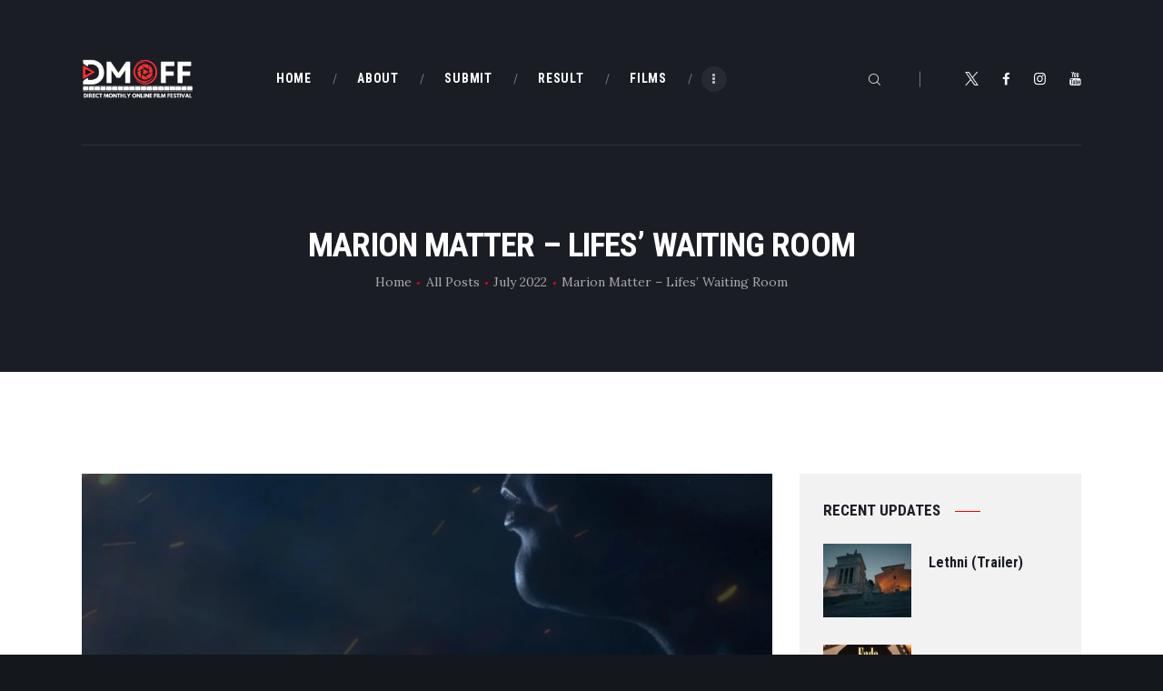

--- FILE ---
content_type: text/html; charset=UTF-8
request_url: https://dmoffest.com/marion-matter-lifes-waiting-room/
body_size: 42714
content:
<!DOCTYPE html>
<html lang="en-US" class="no-js scheme_default">
<head>
			<meta charset="UTF-8">
		<meta name="viewport" content="width=device-width, initial-scale=1, maximum-scale=1">
		<meta name="format-detection" content="telephone=no">
		<link rel="profile" href="//gmpg.org/xfn/11">
		<link rel="pingback" href="https://dmoffest.com/xmlrpc.php">
		<title>Marion Matter &#8211; Lifes&#8217; Waiting Room &#8211; Direct Monthly Online Film Festival</title>
<meta name='robots' content='max-image-preview:large' />
<link rel='dns-prefetch' href='//secure.gravatar.com' />
<link rel='dns-prefetch' href='//stats.wp.com' />
<link rel='dns-prefetch' href='//fonts.googleapis.com' />
<link rel='dns-prefetch' href='//widgets.wp.com' />
<link rel='dns-prefetch' href='//jetpack.wordpress.com' />
<link rel='dns-prefetch' href='//s0.wp.com' />
<link rel='dns-prefetch' href='//public-api.wordpress.com' />
<link rel='dns-prefetch' href='//0.gravatar.com' />
<link rel='dns-prefetch' href='//1.gravatar.com' />
<link rel='dns-prefetch' href='//2.gravatar.com' />
<link rel='preconnect' href='//c0.wp.com' />
<link rel="alternate" type="application/rss+xml" title="Direct Monthly Online Film Festival &raquo; Feed" href="https://dmoffest.com/feed/" />
<link rel="alternate" type="application/rss+xml" title="Direct Monthly Online Film Festival &raquo; Comments Feed" href="https://dmoffest.com/comments/feed/" />
<link rel="alternate" title="oEmbed (JSON)" type="application/json+oembed" href="https://dmoffest.com/wp-json/oembed/1.0/embed?url=https%3A%2F%2Fdmoffest.com%2Fmarion-matter-lifes-waiting-room%2F" />
<link rel="alternate" title="oEmbed (XML)" type="text/xml+oembed" href="https://dmoffest.com/wp-json/oembed/1.0/embed?url=https%3A%2F%2Fdmoffest.com%2Fmarion-matter-lifes-waiting-room%2F&#038;format=xml" />
<meta property="og:url" content="https://dmoffest.com/marion-matter-lifes-waiting-room/ "/>
			<meta property="og:title" content="Marion Matter &#8211; Lifes&#8217; Waiting Room" />
			<meta property="og:description" content="Director &#8211; Toby Wulff Genre &#8211; Duration &#8211; 4 minutes 12 seconds Country &#8211; Germany&hellip;" />  
			<meta property="og:type" content="article" />				<meta property="og:image" content="https://dmoffest.com/wp-content/uploads/2023/04/24-23.png"/>
				<style id='wp-img-auto-sizes-contain-inline-css' type='text/css'>
img:is([sizes=auto i],[sizes^="auto," i]){contain-intrinsic-size:3000px 1500px}
/*# sourceURL=wp-img-auto-sizes-contain-inline-css */
</style>

<link property="stylesheet" rel='stylesheet' id='jetpack_related-posts-css' href='https://c0.wp.com/p/jetpack/15.4/modules/related-posts/related-posts.css' type='text/css' media='all' />
<style id='wp-emoji-styles-inline-css' type='text/css'>

	img.wp-smiley, img.emoji {
		display: inline !important;
		border: none !important;
		box-shadow: none !important;
		height: 1em !important;
		width: 1em !important;
		margin: 0 0.07em !important;
		vertical-align: -0.1em !important;
		background: none !important;
		padding: 0 !important;
	}
/*# sourceURL=wp-emoji-styles-inline-css */
</style>
<link property="stylesheet" rel='stylesheet' id='wp-block-library-css' href='https://dmoffest.com/wp-content/plugins/gutenberg/build/styles/block-library/style.css?ver=22.3.0' type='text/css' media='all' />
<style id='wp-block-embed-inline-css' type='text/css'>
.wp-block-embed.alignleft,.wp-block-embed.alignright,.wp-block[data-align=left]>[data-type="core/embed"],.wp-block[data-align=right]>[data-type="core/embed"]{max-width:360px;width:100%}.wp-block-embed.alignleft .wp-block-embed__wrapper,.wp-block-embed.alignright .wp-block-embed__wrapper,.wp-block[data-align=left]>[data-type="core/embed"] .wp-block-embed__wrapper,.wp-block[data-align=right]>[data-type="core/embed"] .wp-block-embed__wrapper{min-width:280px}.wp-block-cover .wp-block-embed{min-height:240px;min-width:320px}.wp-block-group.is-layout-flex .wp-block-embed{flex:1 1 0%;min-width:0}.wp-block-embed{overflow-wrap:break-word}.wp-block-embed :where(figcaption){margin-bottom:1em;margin-top:.5em}.wp-block-embed iframe{max-width:100%}.wp-block-embed__wrapper{position:relative}.wp-embed-responsive .wp-has-aspect-ratio .wp-block-embed__wrapper:before{content:"";display:block;padding-top:50%}.wp-embed-responsive .wp-has-aspect-ratio iframe{bottom:0;height:100%;left:0;position:absolute;right:0;top:0;width:100%}.wp-embed-responsive .wp-embed-aspect-21-9 .wp-block-embed__wrapper:before{padding-top:42.85%}.wp-embed-responsive .wp-embed-aspect-18-9 .wp-block-embed__wrapper:before{padding-top:50%}.wp-embed-responsive .wp-embed-aspect-16-9 .wp-block-embed__wrapper:before{padding-top:56.25%}.wp-embed-responsive .wp-embed-aspect-4-3 .wp-block-embed__wrapper:before{padding-top:75%}.wp-embed-responsive .wp-embed-aspect-1-1 .wp-block-embed__wrapper:before{padding-top:100%}.wp-embed-responsive .wp-embed-aspect-9-16 .wp-block-embed__wrapper:before{padding-top:177.77%}.wp-embed-responsive .wp-embed-aspect-1-2 .wp-block-embed__wrapper:before{padding-top:200%}
/*# sourceURL=https://dmoffest.com/wp-content/plugins/gutenberg/build/styles/block-library/embed/style.css */
</style>
<style id='wp-block-spacer-inline-css' type='text/css'>
.wp-block-spacer{clear:both}
/*# sourceURL=https://dmoffest.com/wp-content/plugins/gutenberg/build/styles/block-library/spacer/style.css */
</style>
<style id='global-styles-inline-css' type='text/css'>
:root{--wp--preset--aspect-ratio--square: 1;--wp--preset--aspect-ratio--4-3: 4/3;--wp--preset--aspect-ratio--3-4: 3/4;--wp--preset--aspect-ratio--3-2: 3/2;--wp--preset--aspect-ratio--2-3: 2/3;--wp--preset--aspect-ratio--16-9: 16/9;--wp--preset--aspect-ratio--9-16: 9/16;--wp--preset--color--black: #000000;--wp--preset--color--cyan-bluish-gray: #abb8c3;--wp--preset--color--white: #ffffff;--wp--preset--color--pale-pink: #f78da7;--wp--preset--color--vivid-red: #cf2e2e;--wp--preset--color--luminous-vivid-orange: #ff6900;--wp--preset--color--luminous-vivid-amber: #fcb900;--wp--preset--color--light-green-cyan: #7bdcb5;--wp--preset--color--vivid-green-cyan: #00d084;--wp--preset--color--pale-cyan-blue: #8ed1fc;--wp--preset--color--vivid-cyan-blue: #0693e3;--wp--preset--color--vivid-purple: #9b51e0;--wp--preset--gradient--vivid-cyan-blue-to-vivid-purple: linear-gradient(135deg,rgb(6,147,227) 0%,rgb(155,81,224) 100%);--wp--preset--gradient--light-green-cyan-to-vivid-green-cyan: linear-gradient(135deg,rgb(122,220,180) 0%,rgb(0,208,130) 100%);--wp--preset--gradient--luminous-vivid-amber-to-luminous-vivid-orange: linear-gradient(135deg,rgb(252,185,0) 0%,rgb(255,105,0) 100%);--wp--preset--gradient--luminous-vivid-orange-to-vivid-red: linear-gradient(135deg,rgb(255,105,0) 0%,rgb(207,46,46) 100%);--wp--preset--gradient--very-light-gray-to-cyan-bluish-gray: linear-gradient(135deg,rgb(238,238,238) 0%,rgb(169,184,195) 100%);--wp--preset--gradient--cool-to-warm-spectrum: linear-gradient(135deg,rgb(74,234,220) 0%,rgb(151,120,209) 20%,rgb(207,42,186) 40%,rgb(238,44,130) 60%,rgb(251,105,98) 80%,rgb(254,248,76) 100%);--wp--preset--gradient--blush-light-purple: linear-gradient(135deg,rgb(255,206,236) 0%,rgb(152,150,240) 100%);--wp--preset--gradient--blush-bordeaux: linear-gradient(135deg,rgb(254,205,165) 0%,rgb(254,45,45) 50%,rgb(107,0,62) 100%);--wp--preset--gradient--luminous-dusk: linear-gradient(135deg,rgb(255,203,112) 0%,rgb(199,81,192) 50%,rgb(65,88,208) 100%);--wp--preset--gradient--pale-ocean: linear-gradient(135deg,rgb(255,245,203) 0%,rgb(182,227,212) 50%,rgb(51,167,181) 100%);--wp--preset--gradient--electric-grass: linear-gradient(135deg,rgb(202,248,128) 0%,rgb(113,206,126) 100%);--wp--preset--gradient--midnight: linear-gradient(135deg,rgb(2,3,129) 0%,rgb(40,116,252) 100%);--wp--preset--font-size--small: 13px;--wp--preset--font-size--medium: 20px;--wp--preset--font-size--large: 36px;--wp--preset--font-size--x-large: 42px;--wp--preset--font-family--albert-sans: 'Albert Sans', sans-serif;--wp--preset--font-family--alegreya: Alegreya, serif;--wp--preset--font-family--arvo: Arvo, serif;--wp--preset--font-family--bodoni-moda: 'Bodoni Moda', serif;--wp--preset--font-family--bricolage-grotesque: 'Bricolage Grotesque', sans-serif;--wp--preset--font-family--cabin: Cabin, sans-serif;--wp--preset--font-family--chivo: Chivo, sans-serif;--wp--preset--font-family--commissioner: Commissioner, sans-serif;--wp--preset--font-family--cormorant: Cormorant, serif;--wp--preset--font-family--courier-prime: 'Courier Prime', monospace;--wp--preset--font-family--crimson-pro: 'Crimson Pro', serif;--wp--preset--font-family--dm-mono: 'DM Mono', monospace;--wp--preset--font-family--dm-sans: 'DM Sans', sans-serif;--wp--preset--font-family--dm-serif-display: 'DM Serif Display', serif;--wp--preset--font-family--domine: Domine, serif;--wp--preset--font-family--eb-garamond: 'EB Garamond', serif;--wp--preset--font-family--epilogue: Epilogue, sans-serif;--wp--preset--font-family--fahkwang: Fahkwang, sans-serif;--wp--preset--font-family--figtree: Figtree, sans-serif;--wp--preset--font-family--fira-sans: 'Fira Sans', sans-serif;--wp--preset--font-family--fjalla-one: 'Fjalla One', sans-serif;--wp--preset--font-family--fraunces: Fraunces, serif;--wp--preset--font-family--gabarito: Gabarito, system-ui;--wp--preset--font-family--ibm-plex-mono: 'IBM Plex Mono', monospace;--wp--preset--font-family--ibm-plex-sans: 'IBM Plex Sans', sans-serif;--wp--preset--font-family--ibarra-real-nova: 'Ibarra Real Nova', serif;--wp--preset--font-family--instrument-serif: 'Instrument Serif', serif;--wp--preset--font-family--inter: Inter, sans-serif;--wp--preset--font-family--josefin-sans: 'Josefin Sans', sans-serif;--wp--preset--font-family--jost: Jost, sans-serif;--wp--preset--font-family--libre-baskerville: 'Libre Baskerville', serif;--wp--preset--font-family--libre-franklin: 'Libre Franklin', sans-serif;--wp--preset--font-family--literata: Literata, serif;--wp--preset--font-family--lora: Lora, serif;--wp--preset--font-family--merriweather: Merriweather, serif;--wp--preset--font-family--montserrat: Montserrat, sans-serif;--wp--preset--font-family--newsreader: Newsreader, serif;--wp--preset--font-family--noto-sans-mono: 'Noto Sans Mono', sans-serif;--wp--preset--font-family--nunito: Nunito, sans-serif;--wp--preset--font-family--open-sans: 'Open Sans', sans-serif;--wp--preset--font-family--overpass: Overpass, sans-serif;--wp--preset--font-family--pt-serif: 'PT Serif', serif;--wp--preset--font-family--petrona: Petrona, serif;--wp--preset--font-family--piazzolla: Piazzolla, serif;--wp--preset--font-family--playfair-display: 'Playfair Display', serif;--wp--preset--font-family--plus-jakarta-sans: 'Plus Jakarta Sans', sans-serif;--wp--preset--font-family--poppins: Poppins, sans-serif;--wp--preset--font-family--raleway: Raleway, sans-serif;--wp--preset--font-family--roboto: Roboto, sans-serif;--wp--preset--font-family--roboto-slab: 'Roboto Slab', serif;--wp--preset--font-family--rubik: Rubik, sans-serif;--wp--preset--font-family--rufina: Rufina, serif;--wp--preset--font-family--sora: Sora, sans-serif;--wp--preset--font-family--source-sans-3: 'Source Sans 3', sans-serif;--wp--preset--font-family--source-serif-4: 'Source Serif 4', serif;--wp--preset--font-family--space-mono: 'Space Mono', monospace;--wp--preset--font-family--syne: Syne, sans-serif;--wp--preset--font-family--texturina: Texturina, serif;--wp--preset--font-family--urbanist: Urbanist, sans-serif;--wp--preset--font-family--work-sans: 'Work Sans', sans-serif;--wp--preset--spacing--20: 0.44rem;--wp--preset--spacing--30: 0.67rem;--wp--preset--spacing--40: 1rem;--wp--preset--spacing--50: 1.5rem;--wp--preset--spacing--60: 2.25rem;--wp--preset--spacing--70: 3.38rem;--wp--preset--spacing--80: 5.06rem;--wp--preset--shadow--natural: 6px 6px 9px rgba(0, 0, 0, 0.2);--wp--preset--shadow--deep: 12px 12px 50px rgba(0, 0, 0, 0.4);--wp--preset--shadow--sharp: 6px 6px 0px rgba(0, 0, 0, 0.2);--wp--preset--shadow--outlined: 6px 6px 0px -3px rgb(255, 255, 255), 6px 6px rgb(0, 0, 0);--wp--preset--shadow--crisp: 6px 6px 0px rgb(0, 0, 0);}:where(.is-layout-flex){gap: 0.5em;}:where(.is-layout-grid){gap: 0.5em;}body .is-layout-flex{display: flex;}.is-layout-flex{flex-wrap: wrap;align-items: center;}.is-layout-flex > :is(*, div){margin: 0;}body .is-layout-grid{display: grid;}.is-layout-grid > :is(*, div){margin: 0;}:where(.wp-block-columns.is-layout-flex){gap: 2em;}:where(.wp-block-columns.is-layout-grid){gap: 2em;}:where(.wp-block-post-template.is-layout-flex){gap: 1.25em;}:where(.wp-block-post-template.is-layout-grid){gap: 1.25em;}.has-black-color{color: var(--wp--preset--color--black) !important;}.has-cyan-bluish-gray-color{color: var(--wp--preset--color--cyan-bluish-gray) !important;}.has-white-color{color: var(--wp--preset--color--white) !important;}.has-pale-pink-color{color: var(--wp--preset--color--pale-pink) !important;}.has-vivid-red-color{color: var(--wp--preset--color--vivid-red) !important;}.has-luminous-vivid-orange-color{color: var(--wp--preset--color--luminous-vivid-orange) !important;}.has-luminous-vivid-amber-color{color: var(--wp--preset--color--luminous-vivid-amber) !important;}.has-light-green-cyan-color{color: var(--wp--preset--color--light-green-cyan) !important;}.has-vivid-green-cyan-color{color: var(--wp--preset--color--vivid-green-cyan) !important;}.has-pale-cyan-blue-color{color: var(--wp--preset--color--pale-cyan-blue) !important;}.has-vivid-cyan-blue-color{color: var(--wp--preset--color--vivid-cyan-blue) !important;}.has-vivid-purple-color{color: var(--wp--preset--color--vivid-purple) !important;}.has-black-background-color{background-color: var(--wp--preset--color--black) !important;}.has-cyan-bluish-gray-background-color{background-color: var(--wp--preset--color--cyan-bluish-gray) !important;}.has-white-background-color{background-color: var(--wp--preset--color--white) !important;}.has-pale-pink-background-color{background-color: var(--wp--preset--color--pale-pink) !important;}.has-vivid-red-background-color{background-color: var(--wp--preset--color--vivid-red) !important;}.has-luminous-vivid-orange-background-color{background-color: var(--wp--preset--color--luminous-vivid-orange) !important;}.has-luminous-vivid-amber-background-color{background-color: var(--wp--preset--color--luminous-vivid-amber) !important;}.has-light-green-cyan-background-color{background-color: var(--wp--preset--color--light-green-cyan) !important;}.has-vivid-green-cyan-background-color{background-color: var(--wp--preset--color--vivid-green-cyan) !important;}.has-pale-cyan-blue-background-color{background-color: var(--wp--preset--color--pale-cyan-blue) !important;}.has-vivid-cyan-blue-background-color{background-color: var(--wp--preset--color--vivid-cyan-blue) !important;}.has-vivid-purple-background-color{background-color: var(--wp--preset--color--vivid-purple) !important;}.has-black-border-color{border-color: var(--wp--preset--color--black) !important;}.has-cyan-bluish-gray-border-color{border-color: var(--wp--preset--color--cyan-bluish-gray) !important;}.has-white-border-color{border-color: var(--wp--preset--color--white) !important;}.has-pale-pink-border-color{border-color: var(--wp--preset--color--pale-pink) !important;}.has-vivid-red-border-color{border-color: var(--wp--preset--color--vivid-red) !important;}.has-luminous-vivid-orange-border-color{border-color: var(--wp--preset--color--luminous-vivid-orange) !important;}.has-luminous-vivid-amber-border-color{border-color: var(--wp--preset--color--luminous-vivid-amber) !important;}.has-light-green-cyan-border-color{border-color: var(--wp--preset--color--light-green-cyan) !important;}.has-vivid-green-cyan-border-color{border-color: var(--wp--preset--color--vivid-green-cyan) !important;}.has-pale-cyan-blue-border-color{border-color: var(--wp--preset--color--pale-cyan-blue) !important;}.has-vivid-cyan-blue-border-color{border-color: var(--wp--preset--color--vivid-cyan-blue) !important;}.has-vivid-purple-border-color{border-color: var(--wp--preset--color--vivid-purple) !important;}.has-vivid-cyan-blue-to-vivid-purple-gradient-background{background: var(--wp--preset--gradient--vivid-cyan-blue-to-vivid-purple) !important;}.has-light-green-cyan-to-vivid-green-cyan-gradient-background{background: var(--wp--preset--gradient--light-green-cyan-to-vivid-green-cyan) !important;}.has-luminous-vivid-amber-to-luminous-vivid-orange-gradient-background{background: var(--wp--preset--gradient--luminous-vivid-amber-to-luminous-vivid-orange) !important;}.has-luminous-vivid-orange-to-vivid-red-gradient-background{background: var(--wp--preset--gradient--luminous-vivid-orange-to-vivid-red) !important;}.has-very-light-gray-to-cyan-bluish-gray-gradient-background{background: var(--wp--preset--gradient--very-light-gray-to-cyan-bluish-gray) !important;}.has-cool-to-warm-spectrum-gradient-background{background: var(--wp--preset--gradient--cool-to-warm-spectrum) !important;}.has-blush-light-purple-gradient-background{background: var(--wp--preset--gradient--blush-light-purple) !important;}.has-blush-bordeaux-gradient-background{background: var(--wp--preset--gradient--blush-bordeaux) !important;}.has-luminous-dusk-gradient-background{background: var(--wp--preset--gradient--luminous-dusk) !important;}.has-pale-ocean-gradient-background{background: var(--wp--preset--gradient--pale-ocean) !important;}.has-electric-grass-gradient-background{background: var(--wp--preset--gradient--electric-grass) !important;}.has-midnight-gradient-background{background: var(--wp--preset--gradient--midnight) !important;}.has-small-font-size{font-size: var(--wp--preset--font-size--small) !important;}.has-medium-font-size{font-size: var(--wp--preset--font-size--medium) !important;}.has-large-font-size{font-size: var(--wp--preset--font-size--large) !important;}.has-x-large-font-size{font-size: var(--wp--preset--font-size--x-large) !important;}.has-albert-sans-font-family{font-family: var(--wp--preset--font-family--albert-sans) !important;}.has-alegreya-font-family{font-family: var(--wp--preset--font-family--alegreya) !important;}.has-arvo-font-family{font-family: var(--wp--preset--font-family--arvo) !important;}.has-bodoni-moda-font-family{font-family: var(--wp--preset--font-family--bodoni-moda) !important;}.has-bricolage-grotesque-font-family{font-family: var(--wp--preset--font-family--bricolage-grotesque) !important;}.has-cabin-font-family{font-family: var(--wp--preset--font-family--cabin) !important;}.has-chivo-font-family{font-family: var(--wp--preset--font-family--chivo) !important;}.has-commissioner-font-family{font-family: var(--wp--preset--font-family--commissioner) !important;}.has-cormorant-font-family{font-family: var(--wp--preset--font-family--cormorant) !important;}.has-courier-prime-font-family{font-family: var(--wp--preset--font-family--courier-prime) !important;}.has-crimson-pro-font-family{font-family: var(--wp--preset--font-family--crimson-pro) !important;}.has-dm-mono-font-family{font-family: var(--wp--preset--font-family--dm-mono) !important;}.has-dm-sans-font-family{font-family: var(--wp--preset--font-family--dm-sans) !important;}.has-dm-serif-display-font-family{font-family: var(--wp--preset--font-family--dm-serif-display) !important;}.has-domine-font-family{font-family: var(--wp--preset--font-family--domine) !important;}.has-eb-garamond-font-family{font-family: var(--wp--preset--font-family--eb-garamond) !important;}.has-epilogue-font-family{font-family: var(--wp--preset--font-family--epilogue) !important;}.has-fahkwang-font-family{font-family: var(--wp--preset--font-family--fahkwang) !important;}.has-figtree-font-family{font-family: var(--wp--preset--font-family--figtree) !important;}.has-fira-sans-font-family{font-family: var(--wp--preset--font-family--fira-sans) !important;}.has-fjalla-one-font-family{font-family: var(--wp--preset--font-family--fjalla-one) !important;}.has-fraunces-font-family{font-family: var(--wp--preset--font-family--fraunces) !important;}.has-gabarito-font-family{font-family: var(--wp--preset--font-family--gabarito) !important;}.has-ibm-plex-mono-font-family{font-family: var(--wp--preset--font-family--ibm-plex-mono) !important;}.has-ibm-plex-sans-font-family{font-family: var(--wp--preset--font-family--ibm-plex-sans) !important;}.has-ibarra-real-nova-font-family{font-family: var(--wp--preset--font-family--ibarra-real-nova) !important;}.has-instrument-serif-font-family{font-family: var(--wp--preset--font-family--instrument-serif) !important;}.has-inter-font-family{font-family: var(--wp--preset--font-family--inter) !important;}.has-josefin-sans-font-family{font-family: var(--wp--preset--font-family--josefin-sans) !important;}.has-jost-font-family{font-family: var(--wp--preset--font-family--jost) !important;}.has-libre-baskerville-font-family{font-family: var(--wp--preset--font-family--libre-baskerville) !important;}.has-libre-franklin-font-family{font-family: var(--wp--preset--font-family--libre-franklin) !important;}.has-literata-font-family{font-family: var(--wp--preset--font-family--literata) !important;}.has-lora-font-family{font-family: var(--wp--preset--font-family--lora) !important;}.has-merriweather-font-family{font-family: var(--wp--preset--font-family--merriweather) !important;}.has-montserrat-font-family{font-family: var(--wp--preset--font-family--montserrat) !important;}.has-newsreader-font-family{font-family: var(--wp--preset--font-family--newsreader) !important;}.has-noto-sans-mono-font-family{font-family: var(--wp--preset--font-family--noto-sans-mono) !important;}.has-nunito-font-family{font-family: var(--wp--preset--font-family--nunito) !important;}.has-open-sans-font-family{font-family: var(--wp--preset--font-family--open-sans) !important;}.has-overpass-font-family{font-family: var(--wp--preset--font-family--overpass) !important;}.has-pt-serif-font-family{font-family: var(--wp--preset--font-family--pt-serif) !important;}.has-petrona-font-family{font-family: var(--wp--preset--font-family--petrona) !important;}.has-piazzolla-font-family{font-family: var(--wp--preset--font-family--piazzolla) !important;}.has-playfair-display-font-family{font-family: var(--wp--preset--font-family--playfair-display) !important;}.has-plus-jakarta-sans-font-family{font-family: var(--wp--preset--font-family--plus-jakarta-sans) !important;}.has-poppins-font-family{font-family: var(--wp--preset--font-family--poppins) !important;}.has-raleway-font-family{font-family: var(--wp--preset--font-family--raleway) !important;}.has-roboto-font-family{font-family: var(--wp--preset--font-family--roboto) !important;}.has-roboto-slab-font-family{font-family: var(--wp--preset--font-family--roboto-slab) !important;}.has-rubik-font-family{font-family: var(--wp--preset--font-family--rubik) !important;}.has-rufina-font-family{font-family: var(--wp--preset--font-family--rufina) !important;}.has-sora-font-family{font-family: var(--wp--preset--font-family--sora) !important;}.has-source-sans-3-font-family{font-family: var(--wp--preset--font-family--source-sans-3) !important;}.has-source-serif-4-font-family{font-family: var(--wp--preset--font-family--source-serif-4) !important;}.has-space-mono-font-family{font-family: var(--wp--preset--font-family--space-mono) !important;}.has-syne-font-family{font-family: var(--wp--preset--font-family--syne) !important;}.has-texturina-font-family{font-family: var(--wp--preset--font-family--texturina) !important;}.has-urbanist-font-family{font-family: var(--wp--preset--font-family--urbanist) !important;}.has-work-sans-font-family{font-family: var(--wp--preset--font-family--work-sans) !important;}
/*# sourceURL=global-styles-inline-css */
</style>

<style id='classic-theme-styles-inline-css' type='text/css'>
.wp-block-button__link{background-color:#32373c;border-radius:9999px;box-shadow:none;color:#fff;font-size:1.125em;padding:calc(.667em + 2px) calc(1.333em + 2px);text-decoration:none}.wp-block-file__button{background:#32373c;color:#fff}.wp-block-accordion-heading{margin:0}.wp-block-accordion-heading__toggle{background-color:inherit!important;color:inherit!important}.wp-block-accordion-heading__toggle:not(:focus-visible){outline:none}.wp-block-accordion-heading__toggle:focus,.wp-block-accordion-heading__toggle:hover{background-color:inherit!important;border:none;box-shadow:none;color:inherit;padding:var(--wp--preset--spacing--20,1em) 0;text-decoration:none}.wp-block-accordion-heading__toggle:focus-visible{outline:auto;outline-offset:0}
/*# sourceURL=https://dmoffest.com/wp-content/plugins/gutenberg/build/styles/block-library/classic.css */
</style>
<link property="stylesheet" rel='stylesheet' id='dashicons-css' href='https://c0.wp.com/c/6.9/wp-includes/css/dashicons.min.css' type='text/css' media='all' />
<link property="stylesheet" rel='stylesheet' id='essgrid-blocks-editor-css-css' href='https://dmoffest.com/wp-content/plugins/essential-grid/public/includes/builders/gutenberg/build/index.css?ver=1767782535' type='text/css' media='all' />
<link property="stylesheet" rel='stylesheet' id='contact-form-7-css' href='https://dmoffest.com/wp-content/plugins/contact-form-7/includes/css/styles.css?ver=6.1.4' type='text/css' media='all' />
<link property="stylesheet" rel='stylesheet' id='trx_addons-icons-css' href='https://dmoffest.com/wp-content/plugins/trx_addons/css/font-icons/css/trx_addons_icons-embedded.css' type='text/css' media='all' />
<link property="stylesheet" rel='stylesheet' id='swiperslider-css' href='https://dmoffest.com/wp-content/plugins/trx_addons/js/swiper/swiper.min.css' type='text/css' media='all' />
<link property="stylesheet" rel='stylesheet' id='magnific-popup-css' href='https://dmoffest.com/wp-content/plugins/trx_addons/js/magnific/magnific-popup.min.css' type='text/css' media='all' />
<link property="stylesheet" rel='stylesheet' id='trx_addons-css' href='https://dmoffest.com/wp-content/plugins/trx_addons/css/trx_addons.css' type='text/css' media='all' />
<link property="stylesheet" rel='stylesheet' id='trx_addons-animation-css' href='https://dmoffest.com/wp-content/plugins/trx_addons/css/trx_addons.animation.min.css' type='text/css' media='all' />
<link property="stylesheet" rel='stylesheet' id='wp-postratings-css' href='https://dmoffest.com/wp-content/plugins/wp-postratings/css/postratings-css.css?ver=1.91.2' type='text/css' media='all' />
<link property="stylesheet" rel='stylesheet' id='owl.carousel.style-css' href='https://dmoffest.com/wp-content/plugins/wp-posts-carousel/owl.carousel/assets/owl.carousel.css?ver=6.9' type='text/css' media='all' />
<link property="stylesheet" rel='stylesheet' id='jetpack_likes-css' href='https://c0.wp.com/p/jetpack/15.4/modules/likes/style.css' type='text/css' media='all' />
<link property="stylesheet" rel='stylesheet' id='tp-fontello-css' href='https://dmoffest.com/wp-content/plugins/essential-grid/public/assets/font/fontello/css/fontello.css?ver=3.1.10' type='text/css' media='all' />
<link property="stylesheet" rel='stylesheet' id='esg-plugin-settings-css' href='https://dmoffest.com/wp-content/plugins/essential-grid/public/assets/css/settings.css?ver=3.1.10' type='text/css' media='all' />
<link property="stylesheet" rel='stylesheet' id='filmax-font-google_fonts-css' href='https://fonts.googleapis.com/css?family=Roboto:300,300italic,400,400italic,700,700italic|Roboto+Condensed:300,300i,400,400i,700,700i|Lora:400,400i,700,700i&#038;subset=latin,latin-ext' type='text/css' media='all' />
<link property="stylesheet" rel='stylesheet' id='fontello-embedded-css' href='https://dmoffest.com/wp-content/themes/filmax/css/font-icons/css/fontello-embedded.css' type='text/css' media='all' />
<link property="stylesheet" rel='stylesheet' id='filmax-main-css' href='https://dmoffest.com/wp-content/themes/filmax/style.css' type='text/css' media='all' />
<style id='filmax-main-inline-css' type='text/css'>
.post-navigation .nav-previous a .nav-arrow { background-image: url(https://dmoffest.com/wp-content/uploads/2023/04/20-23-370x283.png); }.post-navigation .nav-previous a .nav-arrow:after { top: 0; opacity: 1; }.post-navigation .nav-next a .nav-arrow { background-image: url(https://dmoffest.com/wp-content/uploads/2023/04/26-23-370x283.png); }.post-navigation .nav-next a .nav-arrow:after { top: 0; opacity: 1; }
/*# sourceURL=filmax-main-inline-css */
</style>
<link property="stylesheet" rel='stylesheet' id='filmax-colors-css' href='https://dmoffest.com/wp-content/themes/filmax/css/__colors.css' type='text/css' media='all' />
<link property="stylesheet" rel='stylesheet' id='mediaelement-css' href='https://c0.wp.com/c/6.9/wp-includes/js/mediaelement/mediaelementplayer-legacy.min.css' type='text/css' media='all' />
<link property="stylesheet" rel='stylesheet' id='wp-mediaelement-css' href='https://c0.wp.com/c/6.9/wp-includes/js/mediaelement/wp-mediaelement.min.css' type='text/css' media='all' />
<link property="stylesheet" rel='stylesheet' id='trx_addons-responsive-css' href='https://dmoffest.com/wp-content/plugins/trx_addons/css/trx_addons.responsive.css' type='text/css' media='all' />
<link property="stylesheet" rel='stylesheet' id='filmax-responsive-css' href='https://dmoffest.com/wp-content/themes/filmax/css/responsive.css' type='text/css' media='all' />
<link property="stylesheet" rel='stylesheet' id='sharedaddy-css' href='https://c0.wp.com/p/jetpack/15.4/modules/sharedaddy/sharing.css' type='text/css' media='all' />
<link property="stylesheet" rel='stylesheet' id='social-logos-css' href='https://c0.wp.com/p/jetpack/15.4/_inc/social-logos/social-logos.min.css' type='text/css' media='all' />
<link property="stylesheet" rel='stylesheet' id='wp-block-paragraph-css' href='https://dmoffest.com/wp-content/plugins/gutenberg/build/styles/block-library/paragraph/style.css?ver=22.3.0' type='text/css' media='all' />
<script type="text/javascript" src="https://c0.wp.com/c/6.9/wp-includes/js/jquery/jquery.min.js" id="jquery-core-js"></script>
<script type="text/javascript" src="https://c0.wp.com/c/6.9/wp-includes/js/jquery/jquery-migrate.min.js" id="jquery-migrate-js"></script>
<script></script><link rel="https://api.w.org/" href="https://dmoffest.com/wp-json/" /><link rel="alternate" title="JSON" type="application/json" href="https://dmoffest.com/wp-json/wp/v2/posts/10264" /><link rel="EditURI" type="application/rsd+xml" title="RSD" href="https://dmoffest.com/xmlrpc.php?rsd" />
<meta name="generator" content="WordPress 6.9" />
<link rel="canonical" href="https://dmoffest.com/marion-matter-lifes-waiting-room/" />
<link rel='shortlink' href='https://wp.me/pgqUAc-2Fy' />
<script>var wp_posts_carousel_url="https://dmoffest.com/wp-content/plugins/wp-posts-carousel/";</script>	<style>img#wpstats{display:none}</style>
		<meta name="description" content="https://youtu.be/unZ09bVYiFw Director - Toby Wulff Genre - Duration - 4 minutes 12 seconds Country - Germany Language - English Year - 2022 SYNOPSIS : The brand new music video from the German singer Marion Matter feat. the outstanding dancer Dan Roth. Public Link to share: https://www.youtube.com/watch?v=unZ09bVYiFw DMOFF AWARD - Official Selection July 2022" />
<meta name="generator" content="Powered by WPBakery Page Builder - drag and drop page builder for WordPress."/>
<style type="text/css" id="custom-background-css">
body.custom-background { background-color: #14171c; }
</style>
	
<!-- Jetpack Open Graph Tags -->
<meta property="og:type" content="article" />
<meta property="og:title" content="Marion Matter &#8211; Lifes&#8217; Waiting Room" />
<meta property="og:url" content="https://dmoffest.com/marion-matter-lifes-waiting-room/" />
<meta property="og:description" content="Director &#8211; Toby Wulff Genre &#8211; Duration &#8211; 4 minutes 12 seconds Country &#8211; Germany Language &#8211; English Year &#8211; 2022 SYNOPSIS : The brand new music video from the Germ…" />
<meta property="article:published_time" content="2023-04-25T14:25:30+00:00" />
<meta property="article:modified_time" content="2023-04-25T14:25:32+00:00" />
<meta property="og:site_name" content="Direct Monthly Online Film Festival" />
<meta property="og:image" content="https://dmoffest.com/wp-content/uploads/2023/04/24-23.png" />
<meta property="og:image:width" content="1600" />
<meta property="og:image:height" content="1066" />
<meta property="og:image:alt" content="" />
<meta property="og:locale" content="en_US" />
<meta name="twitter:text:title" content="Marion Matter &#8211; Lifes&#8217; Waiting Room" />
<meta name="twitter:image" content="https://dmoffest.com/wp-content/uploads/2023/04/24-23.png?w=640" />
<meta name="twitter:card" content="summary_large_image" />

<!-- End Jetpack Open Graph Tags -->
<link rel="icon" href="https://dmoffest.com/wp-content/uploads/2025/02/cropped-DMOFF-1-1-32x32.png" sizes="32x32" />
<link rel="icon" href="https://dmoffest.com/wp-content/uploads/2025/02/cropped-DMOFF-1-1-192x192.png" sizes="192x192" />
<link rel="apple-touch-icon" href="https://dmoffest.com/wp-content/uploads/2025/02/cropped-DMOFF-1-1-180x180.png" />
<meta name="msapplication-TileImage" content="https://dmoffest.com/wp-content/uploads/2025/02/cropped-DMOFF-1-1-270x270.png" />
<noscript><style> .wpb_animate_when_almost_visible { opacity: 1; }</style></noscript><style type="text/css" id="trx_addons-inline-styles-inline-css">.vc_custom_1515164508665{padding-right: 0px !important;padding-left: 0px !important;}.vc_custom_1515153899303{margin-top: 0px !important;margin-bottom: 0px !important;}</style><link property="stylesheet" rel='stylesheet' id='js_composer_front-css' href='https://dmoffest.com/wp-content/plugins/js_composer/assets/css/js_composer.min.css?ver=8.6.1' type='text/css' media='all' />
</head>

<body class="wp-singular post-template-default single single-post postid-10264 single-format-video custom-background wp-custom-logo wp-embed-responsive wp-theme-filmax body_tag scheme_default blog_mode_post body_style_wide is_single sidebar_show sidebar_right trx_addons_present header_type_custom header_style_header-custom-5 header_position_default menu_style_top no_layout wpb-js-composer js-comp-ver-8.6.1 vc_responsive">

	
	
	<div class="body_wrap">

		<div class="page_wrap"><header class="top_panel top_panel_custom top_panel_custom_5 top_panel_custom_header-default without_bg_image with_featured_image scheme_dark"><div class="vc_row wpb_row vc_row-fluid"><div class="wpb_column vc_column_container vc_col-sm-12 sc_layouts_column_icons_position_left"><div class="vc_column-inner"><div class="wpb_wrapper"><div class="vc_empty_space  hide_on_mobile"   style="height: 2.8em"><span class="vc_empty_space_inner"></span></div></div></div></div></div><div class="vc_row wpb_row vc_row-fluid sc_layouts_row sc_layouts_row_type_compact sc_layouts_row_fixed sc_layouts_hide_on_mobile"><div class="wpb_column vc_column_container vc_col-sm-12 sc_layouts_column sc_layouts_column_align_center sc_layouts_column_icons_position_left"><div class="vc_column-inner"><div class="wpb_wrapper"><div id="sc_content_976503855"
		class="sc_content color_style_default sc_content_default sc_content_width_1_1 sc_float_center"><div class="sc_content_container"><div class="vc_row wpb_row vc_inner vc_row-fluid vc_row-o-equal-height vc_row-o-content-middle vc_row-flex"><div class="wpb_column vc_column_container vc_col-sm-2 sc_layouts_column sc_layouts_column_align_left sc_layouts_column_icons_position_left"><div class="vc_column-inner"><div class="wpb_wrapper"><div class="sc_layouts_item"><a href="https://dmoffest.com/" id="sc_layouts_logo_1226237571" class="sc_layouts_logo sc_layouts_logo_default"><img class="logo_image" src="//dmoffest.com/wp-content/uploads/2025/02/cropped-DMOFF-New-Logo-White.png" alt="" width="3498" height="1400"></a><!-- /.sc_layouts_logo --></div></div></div></div><div class="wpb_column vc_column_container vc_col-sm-6 sc_layouts_column sc_layouts_column_align_center sc_layouts_column_icons_position_left"><div class="vc_column-inner vc_custom_1515164508665"><div class="wpb_wrapper"><div class="sc_layouts_item sc_layouts_hide_on_mobile"><nav class="sc_layouts_menu sc_layouts_menu_default sc_layouts_menu_dir_horizontal menu_hover_slide_line hide_on_mobile" id="sc_layouts_menu_325731081"		><ul id="sc_layouts_menu_689166053" class="sc_layouts_menu_nav"><li id="menu-item-297" class="menu-item menu-item-type-post_type menu-item-object-page menu-item-home menu-item-297"><a href="https://dmoffest.com/"><span>Home</span></a></li><li id="menu-item-245" class="menu-item menu-item-type-post_type menu-item-object-page menu-item-has-children menu-item-245"><a href="https://dmoffest.com/about-us/"><span>About</span></a>
<ul class="sub-menu"><li id="menu-item-1093" class="menu-item menu-item-type-post_type_archive menu-item-object-cpt_team menu-item-1093"><a href="https://dmoffest.com/team/"><span>Our Jury</span></a></li><li id="menu-item-1247" class="menu-item menu-item-type-post_type menu-item-object-page menu-item-1247"><a href="https://dmoffest.com/awards/"><span>Awards</span></a></li><li id="menu-item-155" class="menu-item menu-item-type-post_type menu-item-object-page menu-item-155"><a href="https://dmoffest.com/rules-of-submission/"><span>Rules of Submission</span></a></li><li id="menu-item-1235" class="menu-item menu-item-type-post_type menu-item-object-page menu-item-1235"><a href="https://dmoffest.com/submission-categories/"><span>Submission Categories</span></a></li><li id="menu-item-20295" class="menu-item menu-item-type-post_type menu-item-object-page menu-item-20295"><a href="https://dmoffest.com/schedule/"><span>Festival Schedule</span></a></li><li id="menu-item-21290" class="menu-item menu-item-type-custom menu-item-object-custom menu-item-21290"><a href="https://filmfreeway.com/laurels/8192/dmoffest"><span>Festival Laurel</span></a></li><li id="menu-item-1262" class="menu-item menu-item-type-post_type menu-item-object-page menu-item-1262"><a href="https://dmoffest.com/frequently-asked-questions/"><span>FAQ &#8211; Frequently Asked Questions</span></a></li></ul>
</li><li id="menu-item-912" class="menu-item menu-item-type-post_type menu-item-object-page menu-item-912"><a href="https://dmoffest.com/submit/"><span>Submit</span></a></li><li id="menu-item-1160" class="menu-item menu-item-type-custom menu-item-object-custom menu-item-has-children menu-item-1160"><a href="#"><span>Result</span></a>
<ul class="sub-menu"><li id="menu-item-21249" class="menu-item menu-item-type-custom menu-item-object-custom menu-item-has-children menu-item-21249"><a href="#"><span>2026</span></a>
	<ul class="sub-menu"><li id="menu-item-21257" class="menu-item menu-item-type-post_type menu-item-object-post menu-item-21257"><a href="https://dmoffest.com/upcoming-result/"><span>January 2026 (Winner)</span></a></li></ul>
</li><li id="menu-item-19016" class="menu-item menu-item-type-custom menu-item-object-custom menu-item-has-children menu-item-19016"><a href="#"><span>2025</span></a>
	<ul class="sub-menu"><li id="menu-item-21187" class="menu-item menu-item-type-post_type menu-item-object-post menu-item-21187"><a href="https://dmoffest.com/december-2025-winner/"><span>December 2025 (Winner)</span></a></li><li id="menu-item-19223" class="menu-item menu-item-type-post_type menu-item-object-post menu-item-19223"><a href="https://dmoffest.com/january-2025-winner/"><span>January 2025 (Winner)</span></a></li><li id="menu-item-19475" class="menu-item menu-item-type-post_type menu-item-object-post menu-item-19475"><a href="https://dmoffest.com/february-2025-winner/"><span>February 2025 (Winner)</span></a></li><li id="menu-item-19592" class="menu-item menu-item-type-post_type menu-item-object-post menu-item-19592"><a href="https://dmoffest.com/march-2025-winner/"><span>March 2025 (Winner)</span></a></li><li id="menu-item-19876" class="menu-item menu-item-type-post_type menu-item-object-post menu-item-19876"><a href="https://dmoffest.com/april-2025-winner/"><span>April 2025 (Winner)</span></a></li><li id="menu-item-20181" class="menu-item menu-item-type-post_type menu-item-object-post menu-item-20181"><a href="https://dmoffest.com/may-2025-winner/"><span>May 2025 (Winner)</span></a></li><li id="menu-item-20306" class="menu-item menu-item-type-post_type menu-item-object-post menu-item-20306"><a href="https://dmoffest.com/june-2025-winner/"><span>June 2025 (Winner)</span></a></li><li id="menu-item-20418" class="menu-item menu-item-type-post_type menu-item-object-post menu-item-20418"><a href="https://dmoffest.com/july-2025-winner/"><span>July 2025 (Winner)</span></a></li><li id="menu-item-20585" class="menu-item menu-item-type-post_type menu-item-object-post menu-item-20585"><a href="https://dmoffest.com/august-2025-winner/"><span>August 2025 (Winner)</span></a></li><li id="menu-item-20750" class="menu-item menu-item-type-post_type menu-item-object-post menu-item-20750"><a href="https://dmoffest.com/september-2025-winner/"><span>September 2025 (Winner)</span></a></li><li id="menu-item-20861" class="menu-item menu-item-type-post_type menu-item-object-post menu-item-20861"><a href="https://dmoffest.com/october-2025-winner/"><span>October 2025 (Winner)</span></a></li><li id="menu-item-21017" class="menu-item menu-item-type-post_type menu-item-object-post menu-item-21017"><a href="https://dmoffest.com/november-2025-winner/"><span>November 2025 (Winner)</span></a></li></ul>
</li><li id="menu-item-16382" class="menu-item menu-item-type-custom menu-item-object-custom menu-item-has-children menu-item-16382"><a href="#"><span>2024</span></a>
	<ul class="sub-menu"><li id="menu-item-16544" class="menu-item menu-item-type-post_type menu-item-object-post menu-item-16544"><a href="https://dmoffest.com/january-2024-winner/"><span>January 2024 (Winner)</span></a></li><li id="menu-item-16844" class="menu-item menu-item-type-post_type menu-item-object-post menu-item-16844"><a href="https://dmoffest.com/february-2024-winner/"><span>February 2024 (Winner)</span></a></li><li id="menu-item-17093" class="menu-item menu-item-type-post_type menu-item-object-post menu-item-17093"><a href="https://dmoffest.com/march-2024-winner/"><span>March 2024 (Winner)</span></a></li><li id="menu-item-17307" class="menu-item menu-item-type-post_type menu-item-object-post menu-item-17307"><a href="https://dmoffest.com/april-2024-winner/"><span>April 2024 (Winner)</span></a></li><li id="menu-item-17572" class="menu-item menu-item-type-post_type menu-item-object-post menu-item-17572"><a href="https://dmoffest.com/may-2024-winner/"><span>May 2024 (Winner)</span></a></li><li id="menu-item-17721" class="menu-item menu-item-type-post_type menu-item-object-post menu-item-17721"><a href="https://dmoffest.com/june-2024-winner/"><span>June 2024 (Winner)</span></a></li><li id="menu-item-17862" class="menu-item menu-item-type-post_type menu-item-object-post menu-item-17862"><a href="https://dmoffest.com/july-2024-winner/"><span>July 2024 (Winner)</span></a></li><li id="menu-item-18108" class="menu-item menu-item-type-post_type menu-item-object-post menu-item-18108"><a href="https://dmoffest.com/august-2024-winner/"><span>August 2024 (Winner)</span></a></li><li id="menu-item-18347" class="menu-item menu-item-type-post_type menu-item-object-post menu-item-18347"><a href="https://dmoffest.com/september-2024-winner/"><span>September 2024 (Winner)</span></a></li><li id="menu-item-18589" class="menu-item menu-item-type-post_type menu-item-object-post menu-item-18589"><a href="https://dmoffest.com/october-2024-winner/"><span>October 2024 (Winner)</span></a></li><li id="menu-item-18815" class="menu-item menu-item-type-post_type menu-item-object-post menu-item-18815"><a href="https://dmoffest.com/november-2024-winner/"><span>November 2024 (Winner)</span></a></li><li id="menu-item-19014" class="menu-item menu-item-type-post_type menu-item-object-post menu-item-19014"><a href="https://dmoffest.com/december-2024-winner/"><span>December 2024 (Winner)</span></a></li></ul>
</li><li id="menu-item-1182" class="menu-item menu-item-type-custom menu-item-object-custom menu-item-has-children menu-item-1182"><a href="#"><span>2023</span></a>
	<ul class="sub-menu"><li id="menu-item-11664" class="menu-item menu-item-type-post_type menu-item-object-post menu-item-11664"><a href="https://dmoffest.com/winner-january-2023/"><span>January 2023 (Winner)</span></a></li><li id="menu-item-11663" class="menu-item menu-item-type-post_type menu-item-object-post menu-item-11663"><a href="https://dmoffest.com/winner-february-2023/"><span>February 2023 (Winner)</span></a></li><li id="menu-item-11662" class="menu-item menu-item-type-post_type menu-item-object-post menu-item-11662"><a href="https://dmoffest.com/winner-march-2023/"><span>March 2023 (Winner)</span></a></li><li id="menu-item-11661" class="menu-item menu-item-type-post_type menu-item-object-post menu-item-11661"><a href="https://dmoffest.com/winner-april-2023/"><span>April 2023 (Winner)</span></a></li><li id="menu-item-12342" class="menu-item menu-item-type-post_type menu-item-object-post menu-item-12342"><a href="https://dmoffest.com/may-2023-winner/"><span>May 2023 (Winner)</span></a></li><li id="menu-item-13451" class="menu-item menu-item-type-post_type menu-item-object-post menu-item-13451"><a href="https://dmoffest.com/june-2023-winner/"><span>June 2023 (Winner)</span></a></li><li id="menu-item-14007" class="menu-item menu-item-type-post_type menu-item-object-post menu-item-14007"><a href="https://dmoffest.com/july-2023-winner/"><span>July 2023 (Winner)</span></a></li><li id="menu-item-14453" class="menu-item menu-item-type-post_type menu-item-object-post menu-item-14453"><a href="https://dmoffest.com/august-2023-winner/"><span>August 2023 (Winner)</span></a></li><li id="menu-item-15120" class="menu-item menu-item-type-post_type menu-item-object-post menu-item-15120"><a href="https://dmoffest.com/september-2023-winner/"><span>September 2023 (Winner)</span></a></li><li id="menu-item-15673" class="menu-item menu-item-type-post_type menu-item-object-post menu-item-15673"><a href="https://dmoffest.com/october-2023-winner/"><span>October 2023 (Winner)</span></a></li><li id="menu-item-15987" class="menu-item menu-item-type-post_type menu-item-object-post menu-item-15987"><a href="https://dmoffest.com/november-2023-winner/"><span>November 2023 (Winner)</span></a></li><li id="menu-item-16285" class="menu-item menu-item-type-post_type menu-item-object-post menu-item-16285"><a href="https://dmoffest.com/december-2023-winner/"><span>December 2023 (Winner)</span></a></li></ul>
</li><li id="menu-item-1181" class="menu-item menu-item-type-custom menu-item-object-custom menu-item-has-children menu-item-1181"><a href="#"><span>2022</span></a>
	<ul class="sub-menu"><li id="menu-item-12176" class="menu-item menu-item-type-post_type menu-item-object-post menu-item-12176"><a href="https://dmoffest.com/january-2022-winner/"><span>January 2022 (Winner)</span></a></li><li id="menu-item-12177" class="menu-item menu-item-type-post_type menu-item-object-post menu-item-12177"><a href="https://dmoffest.com/february-2022-winner/"><span>February 2022 (Winner)</span></a></li><li id="menu-item-12178" class="menu-item menu-item-type-post_type menu-item-object-post menu-item-12178"><a href="https://dmoffest.com/march-2022-winner/"><span>March 2022 (Winner)</span></a></li><li id="menu-item-12179" class="menu-item menu-item-type-post_type menu-item-object-post menu-item-12179"><a href="https://dmoffest.com/april-2022-winner/"><span>April 2022 (Winner)</span></a></li><li id="menu-item-11910" class="menu-item menu-item-type-post_type menu-item-object-post menu-item-11910"><a href="https://dmoffest.com/may-2022-winner/"><span>May 2022 (Winner)</span></a></li><li id="menu-item-11911" class="menu-item menu-item-type-post_type menu-item-object-post menu-item-11911"><a href="https://dmoffest.com/july-2022-winner/"><span>July 2022 (Winner)</span></a></li><li id="menu-item-11826" class="menu-item menu-item-type-post_type menu-item-object-post menu-item-11826"><a href="https://dmoffest.com/august-2022-winner/"><span>August 2022 (Winner)</span></a></li><li id="menu-item-11827" class="menu-item menu-item-type-post_type menu-item-object-post menu-item-11827"><a href="https://dmoffest.com/september-2022-winner/"><span>September 2022 (Winner)</span></a></li><li id="menu-item-11828" class="menu-item menu-item-type-post_type menu-item-object-post menu-item-11828"><a href="https://dmoffest.com/october-2022-winner/"><span>October 2022 (Winner)</span></a></li><li id="menu-item-11830" class="menu-item menu-item-type-post_type menu-item-object-post menu-item-11830"><a href="https://dmoffest.com/november-2022-winner/"><span>November 2022 (Winner)</span></a></li><li id="menu-item-11829" class="menu-item menu-item-type-post_type menu-item-object-post menu-item-11829"><a href="https://dmoffest.com/december-2022-winner/"><span>December 2022 (Winner)</span></a></li></ul>
</li><li id="menu-item-1180" class="menu-item menu-item-type-custom menu-item-object-custom menu-item-has-children menu-item-1180"><a href="#"><span>2021</span></a>
	<ul class="sub-menu"><li id="menu-item-13635" class="menu-item menu-item-type-post_type menu-item-object-post menu-item-13635"><a href="https://dmoffest.com/january-2021-winner/"><span>January 2021 (Winner)</span></a></li><li id="menu-item-13636" class="menu-item menu-item-type-post_type menu-item-object-post menu-item-13636"><a href="https://dmoffest.com/february-2021-winner/"><span>February 2021 (Winner)</span></a></li><li id="menu-item-13637" class="menu-item menu-item-type-post_type menu-item-object-post menu-item-13637"><a href="https://dmoffest.com/march-2021-winner/"><span>March 2021 (Winner)</span></a></li><li id="menu-item-13638" class="menu-item menu-item-type-post_type menu-item-object-post menu-item-13638"><a href="https://dmoffest.com/april-2021-winner/"><span>April 2021 (Winner)</span></a></li><li id="menu-item-13639" class="menu-item menu-item-type-post_type menu-item-object-post menu-item-13639"><a href="https://dmoffest.com/may-2021-winner/"><span>May 2021 (Winner)</span></a></li><li id="menu-item-13640" class="menu-item menu-item-type-post_type menu-item-object-post menu-item-13640"><a href="https://dmoffest.com/june-2021-winner/"><span>June 2021 (Winner)</span></a></li><li id="menu-item-13641" class="menu-item menu-item-type-post_type menu-item-object-post menu-item-13641"><a href="https://dmoffest.com/july-2021-winner/"><span>July 2021 (Winner)</span></a></li><li id="menu-item-13642" class="menu-item menu-item-type-post_type menu-item-object-post menu-item-13642"><a href="https://dmoffest.com/august-2021-winner/"><span>August 2021 (Winner)</span></a></li><li id="menu-item-13643" class="menu-item menu-item-type-post_type menu-item-object-post menu-item-13643"><a href="https://dmoffest.com/september-2021-winner/"><span>September 2021 (Winner)</span></a></li><li id="menu-item-13644" class="menu-item menu-item-type-post_type menu-item-object-post menu-item-13644"><a href="https://dmoffest.com/october-2021-winner/"><span>October 2021 (Winner)</span></a></li><li id="menu-item-13645" class="menu-item menu-item-type-post_type menu-item-object-post menu-item-13645"><a href="https://dmoffest.com/november-2021-winner/"><span>November 2021 (Winner)</span></a></li><li id="menu-item-13646" class="menu-item menu-item-type-post_type menu-item-object-post menu-item-13646"><a href="https://dmoffest.com/december-2021-winner/"><span>December 2021 (Winner)</span></a></li></ul>
</li><li id="menu-item-1179" class="menu-item menu-item-type-custom menu-item-object-custom menu-item-has-children menu-item-1179"><a href="#"><span>2020</span></a>
	<ul class="sub-menu"><li id="menu-item-13658" class="menu-item menu-item-type-post_type menu-item-object-post menu-item-13658"><a href="https://dmoffest.com/january-2020-winner/"><span>January 2020 (Winner)</span></a></li><li id="menu-item-13657" class="menu-item menu-item-type-post_type menu-item-object-post menu-item-13657"><a href="https://dmoffest.com/february-2020-winner/"><span>February 2020 (Winner)</span></a></li><li id="menu-item-13656" class="menu-item menu-item-type-post_type menu-item-object-post menu-item-13656"><a href="https://dmoffest.com/march-2020-winner/"><span>March 2020 (Winner)</span></a></li><li id="menu-item-13655" class="menu-item menu-item-type-post_type menu-item-object-post menu-item-13655"><a href="https://dmoffest.com/april-2020-winner/"><span>April 2020 (Winner)</span></a></li><li id="menu-item-13654" class="menu-item menu-item-type-post_type menu-item-object-post menu-item-13654"><a href="https://dmoffest.com/may-2020-winner/"><span>May 2020 (Winner)</span></a></li><li id="menu-item-13653" class="menu-item menu-item-type-post_type menu-item-object-post menu-item-13653"><a href="https://dmoffest.com/june-2020-winner/"><span>June 2020 (Winner)</span></a></li><li id="menu-item-13652" class="menu-item menu-item-type-post_type menu-item-object-post menu-item-13652"><a href="https://dmoffest.com/july-2020-winner/"><span>July 2020 (Winner)</span></a></li><li id="menu-item-13651" class="menu-item menu-item-type-post_type menu-item-object-post menu-item-13651"><a href="https://dmoffest.com/august-2020-winner/"><span>August 2020 (Winner)</span></a></li><li id="menu-item-13650" class="menu-item menu-item-type-post_type menu-item-object-post menu-item-13650"><a href="https://dmoffest.com/september-2020-winner/"><span>September 2020 (Winner)</span></a></li><li id="menu-item-13649" class="menu-item menu-item-type-post_type menu-item-object-post menu-item-13649"><a href="https://dmoffest.com/october-2020-winner/"><span>October 2020 (Winner)</span></a></li><li id="menu-item-13648" class="menu-item menu-item-type-post_type menu-item-object-post menu-item-13648"><a href="https://dmoffest.com/november-2020-winner/"><span>November 2020 (Winner)</span></a></li><li id="menu-item-13647" class="menu-item menu-item-type-post_type menu-item-object-post menu-item-13647"><a href="https://dmoffest.com/december-2020-winner/"><span>December 2020 (Winner)</span></a></li></ul>
</li><li id="menu-item-1178" class="menu-item menu-item-type-custom menu-item-object-custom menu-item-has-children menu-item-1178"><a href="#"><span>2019</span></a>
	<ul class="sub-menu"><li id="menu-item-14186" class="menu-item menu-item-type-post_type menu-item-object-post menu-item-14186"><a href="https://dmoffest.com/january-2019-winner/"><span>January 2019 (Winner)</span></a></li><li id="menu-item-14185" class="menu-item menu-item-type-post_type menu-item-object-post menu-item-14185"><a href="https://dmoffest.com/february-2019-winner/"><span>February 2019 (Winner)</span></a></li><li id="menu-item-14184" class="menu-item menu-item-type-post_type menu-item-object-post menu-item-14184"><a href="https://dmoffest.com/march-2019-winner/"><span>March 2019 (Winner)</span></a></li><li id="menu-item-14182" class="menu-item menu-item-type-post_type menu-item-object-post menu-item-14182"><a href="https://dmoffest.com/april-2019-winner/"><span>April 2019 (Winner)</span></a></li><li id="menu-item-14183" class="menu-item menu-item-type-post_type menu-item-object-post menu-item-14183"><a href="https://dmoffest.com/may-2019-winner/"><span>May 2019 (Winner)</span></a></li><li id="menu-item-14181" class="menu-item menu-item-type-post_type menu-item-object-post menu-item-14181"><a href="https://dmoffest.com/june-2019-winner/"><span>June 2019 (Winner)</span></a></li><li id="menu-item-14180" class="menu-item menu-item-type-post_type menu-item-object-post menu-item-14180"><a href="https://dmoffest.com/july-2019-winner/"><span>July 2019 (Winner)</span></a></li><li id="menu-item-14175" class="menu-item menu-item-type-post_type menu-item-object-post menu-item-14175"><a href="https://dmoffest.com/august-2019-winner/"><span>August 2019 (Winner)</span></a></li><li id="menu-item-14176" class="menu-item menu-item-type-post_type menu-item-object-post menu-item-14176"><a href="https://dmoffest.com/september-2019-winner/"><span>September 2019 (Winner)</span></a></li><li id="menu-item-14177" class="menu-item menu-item-type-post_type menu-item-object-post menu-item-14177"><a href="https://dmoffest.com/october-2019-winner/"><span>October 2019 (Winner)</span></a></li><li id="menu-item-14178" class="menu-item menu-item-type-post_type menu-item-object-post menu-item-14178"><a href="https://dmoffest.com/november-2019-winner/"><span>November 2019 (Winner)</span></a></li><li id="menu-item-14179" class="menu-item menu-item-type-post_type menu-item-object-post menu-item-14179"><a href="https://dmoffest.com/december-2019-winner/"><span>December 2019 (Winner)</span></a></li></ul>
</li><li id="menu-item-1177" class="menu-item menu-item-type-custom menu-item-object-custom menu-item-has-children menu-item-1177"><a href="#"><span>2018</span></a>
	<ul class="sub-menu"><li id="menu-item-14731" class="menu-item menu-item-type-post_type menu-item-object-post menu-item-14731"><a href="https://dmoffest.com/january-2018-winner/"><span>January 2018 (Winner)</span></a></li><li id="menu-item-14719" class="menu-item menu-item-type-post_type menu-item-object-post menu-item-14719"><a href="https://dmoffest.com/february-2018-winner/"><span>February 2018 (Winner)</span></a></li><li id="menu-item-14720" class="menu-item menu-item-type-post_type menu-item-object-post menu-item-14720"><a href="https://dmoffest.com/march-2018-winner/"><span>March 2018 (Winner)</span></a></li><li id="menu-item-14721" class="menu-item menu-item-type-post_type menu-item-object-post menu-item-14721"><a href="https://dmoffest.com/april-2018-winner/"><span>April 2018 (Winner)</span></a></li><li id="menu-item-14722" class="menu-item menu-item-type-post_type menu-item-object-post menu-item-14722"><a href="https://dmoffest.com/may-2018-winner/"><span>May 2018 (Winner)</span></a></li><li id="menu-item-14723" class="menu-item menu-item-type-post_type menu-item-object-post menu-item-14723"><a href="https://dmoffest.com/june-2018-winner/"><span>June 2018 (Winner)</span></a></li><li id="menu-item-14724" class="menu-item menu-item-type-post_type menu-item-object-post menu-item-14724"><a href="https://dmoffest.com/july-2018-winner/"><span>July 2018 (Winner)</span></a></li><li id="menu-item-14725" class="menu-item menu-item-type-post_type menu-item-object-post menu-item-14725"><a href="https://dmoffest.com/august-2018-winner/"><span>August 2018 (Winner)</span></a></li><li id="menu-item-14726" class="menu-item menu-item-type-post_type menu-item-object-post menu-item-14726"><a href="https://dmoffest.com/september-2018-winner/"><span>September 2018 (Winner)</span></a></li><li id="menu-item-14727" class="menu-item menu-item-type-post_type menu-item-object-post menu-item-14727"><a href="https://dmoffest.com/october-2018-winner/"><span>October 2018 (Winner)</span></a></li><li id="menu-item-14728" class="menu-item menu-item-type-post_type menu-item-object-post menu-item-14728"><a href="https://dmoffest.com/november-2018-winner/"><span>November 2018 (Winner)</span></a></li></ul>
</li><li id="menu-item-1176" class="menu-item menu-item-type-custom menu-item-object-custom menu-item-has-children menu-item-1176"><a href="#"><span>2017</span></a>
	<ul class="sub-menu"><li id="menu-item-15907" class="menu-item menu-item-type-post_type menu-item-object-post menu-item-15907"><a href="https://dmoffest.com/january-2017-winner/"><span>January 2017 (Winner)</span></a></li><li id="menu-item-15906" class="menu-item menu-item-type-post_type menu-item-object-post menu-item-15906"><a href="https://dmoffest.com/february-2017-winner/"><span>February 2017 (Winner)</span></a></li><li id="menu-item-15905" class="menu-item menu-item-type-post_type menu-item-object-post menu-item-15905"><a href="https://dmoffest.com/march-2017-winner/"><span>March 2017 (Winner)</span></a></li><li id="menu-item-15904" class="menu-item menu-item-type-post_type menu-item-object-post menu-item-15904"><a href="https://dmoffest.com/april-2017-winner/"><span>April 2017 (Winner)</span></a></li><li id="menu-item-15903" class="menu-item menu-item-type-post_type menu-item-object-post menu-item-15903"><a href="https://dmoffest.com/may-2017-winner/"><span>May 2017 (Winner)</span></a></li><li id="menu-item-15902" class="menu-item menu-item-type-post_type menu-item-object-post menu-item-15902"><a href="https://dmoffest.com/june-2017-winner/"><span>June 2017 (Winner)</span></a></li><li id="menu-item-15901" class="menu-item menu-item-type-post_type menu-item-object-post menu-item-15901"><a href="https://dmoffest.com/july-2017-winner/"><span>July 2017 (Winner)</span></a></li><li id="menu-item-15900" class="menu-item menu-item-type-post_type menu-item-object-post menu-item-15900"><a href="https://dmoffest.com/august-2017-winner/"><span>August 2017 (Winner)</span></a></li><li id="menu-item-15899" class="menu-item menu-item-type-post_type menu-item-object-post menu-item-15899"><a href="https://dmoffest.com/september-2017-winner/"><span>September 2017 (Winner)</span></a></li><li id="menu-item-15898" class="menu-item menu-item-type-post_type menu-item-object-post menu-item-15898"><a href="https://dmoffest.com/october-2017-winner/"><span>October 2017 (Winner)</span></a></li><li id="menu-item-15897" class="menu-item menu-item-type-post_type menu-item-object-post menu-item-15897"><a href="https://dmoffest.com/november-2017-winner/"><span>November 2017 (Winner)</span></a></li><li id="menu-item-15896" class="menu-item menu-item-type-post_type menu-item-object-post menu-item-15896"><a href="https://dmoffest.com/december-2017-winner/"><span>December 2017 (Winner)</span></a></li></ul>
</li><li id="menu-item-1175" class="menu-item menu-item-type-custom menu-item-object-custom menu-item-has-children menu-item-1175"><a href="#"><span>2016</span></a>
	<ul class="sub-menu"><li id="menu-item-15882" class="menu-item menu-item-type-post_type menu-item-object-post menu-item-15882"><a href="https://dmoffest.com/january-2016-winner/"><span>January 2016 (Winner)</span></a></li><li id="menu-item-15883" class="menu-item menu-item-type-post_type menu-item-object-post menu-item-15883"><a href="https://dmoffest.com/february-2016-winner/"><span>February 2016 (Winner)</span></a></li><li id="menu-item-15884" class="menu-item menu-item-type-post_type menu-item-object-post menu-item-15884"><a href="https://dmoffest.com/march-2016-winner/"><span>March 2016 (Winner)</span></a></li><li id="menu-item-15885" class="menu-item menu-item-type-post_type menu-item-object-post menu-item-15885"><a href="https://dmoffest.com/april-2016-winner/"><span>April 2016 (Winner)</span></a></li><li id="menu-item-15886" class="menu-item menu-item-type-post_type menu-item-object-post menu-item-15886"><a href="https://dmoffest.com/may-2016-winner/"><span>May 2016 (Winner)</span></a></li><li id="menu-item-15887" class="menu-item menu-item-type-post_type menu-item-object-post menu-item-15887"><a href="https://dmoffest.com/june-2016-winner/"><span>June 2016 (Winner)</span></a></li><li id="menu-item-15888" class="menu-item menu-item-type-post_type menu-item-object-post menu-item-15888"><a href="https://dmoffest.com/july-2016-winner/"><span>July 2016 (Winner)</span></a></li><li id="menu-item-15889" class="menu-item menu-item-type-post_type menu-item-object-post menu-item-15889"><a href="https://dmoffest.com/august-2016-winner/"><span>August 2016 (Winner)</span></a></li><li id="menu-item-15890" class="menu-item menu-item-type-post_type menu-item-object-post menu-item-15890"><a href="https://dmoffest.com/__trashed-14/"><span>September 2016 (Winner)</span></a></li><li id="menu-item-15891" class="menu-item menu-item-type-post_type menu-item-object-post menu-item-15891"><a href="https://dmoffest.com/october-2016-winner/"><span>October 2016 (Winner)</span></a></li><li id="menu-item-15892" class="menu-item menu-item-type-post_type menu-item-object-post menu-item-15892"><a href="https://dmoffest.com/november-2016-winner/"><span>November 2016 (Winner)</span></a></li><li id="menu-item-15893" class="menu-item menu-item-type-post_type menu-item-object-post menu-item-15893"><a href="https://dmoffest.com/december-2016-winner/"><span>December 2016 (Winner)</span></a></li></ul>
</li></ul>
</li><li id="menu-item-156" class="menu-item menu-item-type-custom menu-item-object-custom menu-item-has-children menu-item-156"><a href="#"><span>Films</span></a>
<ul class="sub-menu"><li id="menu-item-1196" class="menu-item menu-item-type-custom menu-item-object-custom menu-item-has-children menu-item-1196"><a href="#"><span>Official Selection</span></a>
	<ul class="sub-menu"><li id="menu-item-21248" class="menu-item menu-item-type-custom menu-item-object-custom menu-item-has-children menu-item-21248"><a href="#"><span>2026</span></a>
		<ul class="sub-menu"><li id="menu-item-21250" class="menu-item menu-item-type-taxonomy menu-item-object-category menu-item-21250"><a href="https://dmoffest.com/films/january-2026/"><span>January 2026</span></a></li></ul>
</li><li id="menu-item-19015" class="menu-item menu-item-type-custom menu-item-object-custom menu-item-has-children menu-item-19015"><a href="#"><span>2025</span></a>
		<ul class="sub-menu"><li id="menu-item-19174" class="menu-item menu-item-type-taxonomy menu-item-object-category menu-item-19174"><a href="https://dmoffest.com/films/january-2025/"><span>January 2025</span></a></li><li id="menu-item-19302" class="menu-item menu-item-type-taxonomy menu-item-object-category menu-item-19302"><a href="https://dmoffest.com/films/february-2025/"><span>February 2025</span></a></li><li id="menu-item-19474" class="menu-item menu-item-type-taxonomy menu-item-object-category menu-item-19474"><a href="https://dmoffest.com/films/march-2025/"><span>March 2025</span></a></li><li id="menu-item-19804" class="menu-item menu-item-type-taxonomy menu-item-object-category menu-item-19804"><a href="https://dmoffest.com/films/april-2025/"><span>April 2025</span></a></li><li id="menu-item-20031" class="menu-item menu-item-type-taxonomy menu-item-object-category menu-item-20031"><a href="https://dmoffest.com/films/may-2025/"><span>May 2025</span></a></li><li id="menu-item-20227" class="menu-item menu-item-type-taxonomy menu-item-object-category menu-item-20227"><a href="https://dmoffest.com/films/june-2025/"><span>June 2025</span></a></li><li id="menu-item-20391" class="menu-item menu-item-type-taxonomy menu-item-object-category menu-item-20391"><a href="https://dmoffest.com/films/july-2025/"><span>July 2025</span></a></li><li id="menu-item-20526" class="menu-item menu-item-type-taxonomy menu-item-object-category menu-item-20526"><a href="https://dmoffest.com/films/august-2025/"><span>August 2025</span></a></li><li id="menu-item-20713" class="menu-item menu-item-type-taxonomy menu-item-object-category menu-item-20713"><a href="https://dmoffest.com/films/september-2025/"><span>September 2025</span></a></li><li id="menu-item-20792" class="menu-item menu-item-type-taxonomy menu-item-object-category menu-item-20792"><a href="https://dmoffest.com/films/october-2025/"><span>October 2025</span></a></li><li id="menu-item-20942" class="menu-item menu-item-type-taxonomy menu-item-object-category menu-item-20942"><a href="https://dmoffest.com/films/november-2025/"><span>November 2025</span></a></li><li id="menu-item-21100" class="menu-item menu-item-type-taxonomy menu-item-object-category menu-item-21100"><a href="https://dmoffest.com/films/december-2025/"><span>December 2025</span></a></li></ul>
</li><li id="menu-item-16381" class="menu-item menu-item-type-custom menu-item-object-custom menu-item-has-children menu-item-16381"><a href="#"><span>2024</span></a>
		<ul class="sub-menu"><li id="menu-item-16385" class="menu-item menu-item-type-taxonomy menu-item-object-category menu-item-16385"><a href="https://dmoffest.com/films/january-2024/"><span>January 2024</span></a></li><li id="menu-item-16656" class="menu-item menu-item-type-taxonomy menu-item-object-category menu-item-16656"><a href="https://dmoffest.com/films/february-2024/"><span>February 2024</span></a></li><li id="menu-item-16927" class="menu-item menu-item-type-taxonomy menu-item-object-category menu-item-16927"><a href="https://dmoffest.com/films/2024/"><span>March 2024</span></a></li><li id="menu-item-17227" class="menu-item menu-item-type-taxonomy menu-item-object-category menu-item-17227"><a href="https://dmoffest.com/films/april-2024/"><span>April 2024</span></a></li><li id="menu-item-17447" class="menu-item menu-item-type-taxonomy menu-item-object-category menu-item-17447"><a href="https://dmoffest.com/films/may-2024/"><span>May 2024</span></a></li><li id="menu-item-17647" class="menu-item menu-item-type-taxonomy menu-item-object-category menu-item-17647"><a href="https://dmoffest.com/films/june-2024/"><span>June 2024</span></a></li><li id="menu-item-17776" class="menu-item menu-item-type-taxonomy menu-item-object-category menu-item-17776"><a href="https://dmoffest.com/films/july-2024/"><span>July 2024</span></a></li><li id="menu-item-17981" class="menu-item menu-item-type-taxonomy menu-item-object-category menu-item-17981"><a href="https://dmoffest.com/films/august-2024/"><span>August 2024</span></a></li><li id="menu-item-18205" class="menu-item menu-item-type-taxonomy menu-item-object-category menu-item-18205"><a href="https://dmoffest.com/films/september-2024/"><span>September 2024</span></a></li><li id="menu-item-18501" class="menu-item menu-item-type-taxonomy menu-item-object-category menu-item-18501"><a href="https://dmoffest.com/films/october-2024/"><span>October 2024</span></a></li><li id="menu-item-18718" class="menu-item menu-item-type-taxonomy menu-item-object-category menu-item-18718"><a href="https://dmoffest.com/films/november-v/"><span>November 2024</span></a></li><li id="menu-item-18916" class="menu-item menu-item-type-taxonomy menu-item-object-category menu-item-18916"><a href="https://dmoffest.com/films/december-2024/"><span>December 2024</span></a></li></ul>
</li><li id="menu-item-11938" class="menu-item menu-item-type-custom menu-item-object-custom menu-item-has-children menu-item-11938"><a href="#"><span>2023</span></a>
		<ul class="sub-menu"><li id="menu-item-11942" class="menu-item menu-item-type-taxonomy menu-item-object-category menu-item-11942"><a href="https://dmoffest.com/films/january-2023/"><span>January 2023</span></a></li><li id="menu-item-11944" class="menu-item menu-item-type-taxonomy menu-item-object-category menu-item-11944"><a href="https://dmoffest.com/films/february-2023/"><span>February 2023</span></a></li><li id="menu-item-11943" class="menu-item menu-item-type-taxonomy menu-item-object-category menu-item-11943"><a href="https://dmoffest.com/films/march-2023/"><span>March 2023</span></a></li><li id="menu-item-11941" class="menu-item menu-item-type-taxonomy menu-item-object-category menu-item-11941"><a href="https://dmoffest.com/films/april-2023/"><span>April 2023</span></a></li><li id="menu-item-12344" class="menu-item menu-item-type-taxonomy menu-item-object-category menu-item-12344"><a href="https://dmoffest.com/films/may-2023/"><span>May 2023</span></a></li><li id="menu-item-12650" class="menu-item menu-item-type-taxonomy menu-item-object-category menu-item-12650"><a href="https://dmoffest.com/films/june-2023/"><span>June 2023</span></a></li><li id="menu-item-13661" class="menu-item menu-item-type-taxonomy menu-item-object-category menu-item-13661"><a href="https://dmoffest.com/films/july-2023/"><span>July 2023</span></a></li><li id="menu-item-14188" class="menu-item menu-item-type-taxonomy menu-item-object-category menu-item-14188"><a href="https://dmoffest.com/films/at-2023/"><span>August 2023</span></a></li><li id="menu-item-14733" class="menu-item menu-item-type-taxonomy menu-item-object-category menu-item-14733"><a href="https://dmoffest.com/films/september-2023/"><span>September 2023</span></a></li><li id="menu-item-15350" class="menu-item menu-item-type-taxonomy menu-item-object-category menu-item-15350"><a href="https://dmoffest.com/films/october-2023/"><span>October 2023</span></a></li><li id="menu-item-15845" class="menu-item menu-item-type-taxonomy menu-item-object-category menu-item-15845"><a href="https://dmoffest.com/films/november-2023/"><span>November 2023</span></a></li><li id="menu-item-16199" class="menu-item menu-item-type-taxonomy menu-item-object-category menu-item-16199"><a href="https://dmoffest.com/films/december-2023/"><span>December 2023</span></a></li></ul>
</li><li id="menu-item-11937" class="menu-item menu-item-type-custom menu-item-object-custom menu-item-has-children menu-item-11937"><a href="#"><span>2022</span></a>
		<ul class="sub-menu"><li id="menu-item-12347" class="menu-item menu-item-type-taxonomy menu-item-object-category menu-item-12347"><a href="https://dmoffest.com/films/january-2022/"><span>January 2022</span></a></li><li id="menu-item-12353" class="menu-item menu-item-type-taxonomy menu-item-object-category menu-item-12353"><a href="https://dmoffest.com/films/february-2022/"><span>February 2022</span></a></li><li id="menu-item-12356" class="menu-item menu-item-type-taxonomy menu-item-object-category menu-item-12356"><a href="https://dmoffest.com/films/march-2022/"><span>March 2022</span></a></li><li id="menu-item-12350" class="menu-item menu-item-type-taxonomy menu-item-object-category menu-item-12350"><a href="https://dmoffest.com/films/april/"><span>April 2022</span></a></li><li id="menu-item-12352" class="menu-item menu-item-type-taxonomy menu-item-object-category menu-item-12352"><a href="https://dmoffest.com/films/may-2022/"><span>May 2022</span></a></li><li id="menu-item-12351" class="menu-item menu-item-type-taxonomy menu-item-object-category current-post-ancestor current-menu-parent current-post-parent menu-item-12351"><a href="https://dmoffest.com/films/july-2022/"><span>July 2022</span></a></li><li id="menu-item-12349" class="menu-item menu-item-type-taxonomy menu-item-object-category menu-item-12349"><a href="https://dmoffest.com/films/august-2022/"><span>August 2022</span></a></li><li id="menu-item-12360" class="menu-item menu-item-type-taxonomy menu-item-object-category menu-item-12360"><a href="https://dmoffest.com/films/september-2022/"><span>September 2022</span></a></li><li id="menu-item-12357" class="menu-item menu-item-type-taxonomy menu-item-object-category menu-item-12357"><a href="https://dmoffest.com/films/october-2022/"><span>October 2022</span></a></li><li id="menu-item-12358" class="menu-item menu-item-type-taxonomy menu-item-object-category menu-item-12358"><a href="https://dmoffest.com/films/november-2022/"><span>November 2022</span></a></li><li id="menu-item-12348" class="menu-item menu-item-type-taxonomy menu-item-object-category menu-item-12348"><a href="https://dmoffest.com/films/december-2022/"><span>December 2022</span></a></li></ul>
</li><li id="menu-item-11936" class="menu-item menu-item-type-custom menu-item-object-custom menu-item-has-children menu-item-11936"><a href="#"><span>2021</span></a>
		<ul class="sub-menu"><li id="menu-item-12326" class="menu-item menu-item-type-taxonomy menu-item-object-category menu-item-12326"><a href="https://dmoffest.com/films/january-2021/"><span>January 2021</span></a></li><li id="menu-item-12327" class="menu-item menu-item-type-taxonomy menu-item-object-category menu-item-12327"><a href="https://dmoffest.com/films/february-2021/"><span>February 2021</span></a></li><li id="menu-item-12328" class="menu-item menu-item-type-taxonomy menu-item-object-category menu-item-12328"><a href="https://dmoffest.com/films/march-2021/"><span>March 2021</span></a></li><li id="menu-item-12325" class="menu-item menu-item-type-taxonomy menu-item-object-category menu-item-12325"><a href="https://dmoffest.com/films/april-2021/"><span>April 2021</span></a></li><li id="menu-item-12329" class="menu-item menu-item-type-taxonomy menu-item-object-category menu-item-12329"><a href="https://dmoffest.com/films/may-2021/"><span>May 2021</span></a></li><li id="menu-item-12330" class="menu-item menu-item-type-taxonomy menu-item-object-category menu-item-12330"><a href="https://dmoffest.com/films/june-2021/"><span>June 2021</span></a></li><li id="menu-item-12331" class="menu-item menu-item-type-taxonomy menu-item-object-category menu-item-12331"><a href="https://dmoffest.com/films/july-2021/"><span>July 2021</span></a></li><li id="menu-item-12332" class="menu-item menu-item-type-taxonomy menu-item-object-category menu-item-12332"><a href="https://dmoffest.com/films/august-2021/"><span>August 2021</span></a></li><li id="menu-item-12333" class="menu-item menu-item-type-taxonomy menu-item-object-category menu-item-12333"><a href="https://dmoffest.com/films/september-2021/"><span>September 2021</span></a></li><li id="menu-item-12334" class="menu-item menu-item-type-taxonomy menu-item-object-category menu-item-12334"><a href="https://dmoffest.com/films/october-2021/"><span>October 2021</span></a></li><li id="menu-item-12335" class="menu-item menu-item-type-taxonomy menu-item-object-category menu-item-12335"><a href="https://dmoffest.com/films/november-2021/"><span>November 2021</span></a></li><li id="menu-item-12336" class="menu-item menu-item-type-taxonomy menu-item-object-category menu-item-12336"><a href="https://dmoffest.com/films/december-2021/"><span>December 2021</span></a></li></ul>
</li><li id="menu-item-11935" class="menu-item menu-item-type-custom menu-item-object-custom menu-item-has-children menu-item-11935"><a href="#"><span>2020</span></a>
		<ul class="sub-menu"><li id="menu-item-12366" class="menu-item menu-item-type-taxonomy menu-item-object-category menu-item-12366"><a href="https://dmoffest.com/films/january-2020/"><span>January 2020</span></a></li><li id="menu-item-12365" class="menu-item menu-item-type-taxonomy menu-item-object-category menu-item-12365"><a href="https://dmoffest.com/films/february-2020/"><span>February 2020</span></a></li><li id="menu-item-12369" class="menu-item menu-item-type-taxonomy menu-item-object-category menu-item-12369"><a href="https://dmoffest.com/films/march-2020/"><span>March 2020</span></a></li><li id="menu-item-12363" class="menu-item menu-item-type-taxonomy menu-item-object-category menu-item-12363"><a href="https://dmoffest.com/films/april-2020/"><span>April 2020</span></a></li><li id="menu-item-12374" class="menu-item menu-item-type-taxonomy menu-item-object-category menu-item-12374"><a href="https://dmoffest.com/films/may-2020/"><span>May 2020</span></a></li><li id="menu-item-12368" class="menu-item menu-item-type-taxonomy menu-item-object-category menu-item-12368"><a href="https://dmoffest.com/films/june-2020/"><span>June 2020</span></a></li><li id="menu-item-12367" class="menu-item menu-item-type-taxonomy menu-item-object-category menu-item-12367"><a href="https://dmoffest.com/films/july-2020/"><span>July 2020</span></a></li><li id="menu-item-12375" class="menu-item menu-item-type-taxonomy menu-item-object-category menu-item-12375"><a href="https://dmoffest.com/films/august-2020/"><span>August 2020</span></a></li><li id="menu-item-12372" class="menu-item menu-item-type-taxonomy menu-item-object-category menu-item-12372"><a href="https://dmoffest.com/films/september-2020/"><span>September 2020</span></a></li><li id="menu-item-12371" class="menu-item menu-item-type-taxonomy menu-item-object-category menu-item-12371"><a href="https://dmoffest.com/films/october-2020/"><span>October 2020</span></a></li><li id="menu-item-12370" class="menu-item menu-item-type-taxonomy menu-item-object-category menu-item-12370"><a href="https://dmoffest.com/films/november-2020/"><span>November 2020</span></a></li><li id="menu-item-12364" class="menu-item menu-item-type-taxonomy menu-item-object-category menu-item-12364"><a href="https://dmoffest.com/films/december-2020/"><span>December 2020</span></a></li></ul>
</li><li id="menu-item-11934" class="menu-item menu-item-type-custom menu-item-object-custom menu-item-has-children menu-item-11934"><a href="#"><span>2019</span></a>
		<ul class="sub-menu"><li id="menu-item-12381" class="menu-item menu-item-type-taxonomy menu-item-object-category menu-item-12381"><a href="https://dmoffest.com/films/january-2019/"><span>January 2019</span></a></li><li id="menu-item-12380" class="menu-item menu-item-type-taxonomy menu-item-object-category menu-item-12380"><a href="https://dmoffest.com/films/february-2019/"><span>February 2019</span></a></li><li id="menu-item-12384" class="menu-item menu-item-type-taxonomy menu-item-object-category menu-item-12384"><a href="https://dmoffest.com/films/march-2019/"><span>March 2019</span></a></li><li id="menu-item-12378" class="menu-item menu-item-type-taxonomy menu-item-object-category menu-item-12378"><a href="https://dmoffest.com/films/april-2019/"><span>April 2019</span></a></li><li id="menu-item-12385" class="menu-item menu-item-type-taxonomy menu-item-object-category menu-item-12385"><a href="https://dmoffest.com/films/may-2019/"><span>May 2019</span></a></li><li id="menu-item-12383" class="menu-item menu-item-type-taxonomy menu-item-object-category menu-item-12383"><a href="https://dmoffest.com/films/june-2019/"><span>June 2019</span></a></li><li id="menu-item-12382" class="menu-item menu-item-type-taxonomy menu-item-object-category menu-item-12382"><a href="https://dmoffest.com/films/july-2019/"><span>July 2019</span></a></li><li id="menu-item-12387" class="menu-item menu-item-type-taxonomy menu-item-object-category menu-item-12387"><a href="https://dmoffest.com/films/august-2019/"><span>August 2019</span></a></li><li id="menu-item-12388" class="menu-item menu-item-type-taxonomy menu-item-object-category menu-item-12388"><a href="https://dmoffest.com/films/september-2019/"><span>September 2019</span></a></li><li id="menu-item-12389" class="menu-item menu-item-type-taxonomy menu-item-object-category menu-item-12389"><a href="https://dmoffest.com/films/october-2019/"><span>October 2019</span></a></li><li id="menu-item-12386" class="menu-item menu-item-type-taxonomy menu-item-object-category menu-item-12386"><a href="https://dmoffest.com/films/november-2019/"><span>November 2019</span></a></li><li id="menu-item-12379" class="menu-item menu-item-type-taxonomy menu-item-object-category menu-item-12379"><a href="https://dmoffest.com/films/deceber-2019/"><span>December 2019</span></a></li></ul>
</li><li id="menu-item-11933" class="menu-item menu-item-type-custom menu-item-object-custom menu-item-has-children menu-item-11933"><a href="#"><span>2018</span></a>
		<ul class="sub-menu"><li id="menu-item-12407" class="menu-item menu-item-type-taxonomy menu-item-object-category menu-item-12407"><a href="https://dmoffest.com/films/catalog/"><span>January 2018</span></a></li><li id="menu-item-12394" class="menu-item menu-item-type-taxonomy menu-item-object-category menu-item-12394"><a href="https://dmoffest.com/films/home-grid/"><span>February 2018</span></a></li><li id="menu-item-12397" class="menu-item menu-item-type-taxonomy menu-item-object-category menu-item-12397"><a href="https://dmoffest.com/films/film-news/"><span>March 2018</span></a></li><li id="menu-item-12403" class="menu-item menu-item-type-taxonomy menu-item-object-category menu-item-12403"><a href="https://dmoffest.com/films/news-updates/"><span>April 2018</span></a></li><li id="menu-item-12406" class="menu-item menu-item-type-taxonomy menu-item-object-category menu-item-12406"><a href="https://dmoffest.com/films/top-trailers/"><span>May 2018</span></a></li><li id="menu-item-12396" class="menu-item menu-item-type-taxonomy menu-item-object-category menu-item-12396"><a href="https://dmoffest.com/films/june-2018/"><span>June 2018</span></a></li><li id="menu-item-12395" class="menu-item menu-item-type-taxonomy menu-item-object-category menu-item-12395"><a href="https://dmoffest.com/films/july-2018/"><span>July 2018</span></a></li><li id="menu-item-12392" class="menu-item menu-item-type-taxonomy menu-item-object-category menu-item-12392"><a href="https://dmoffest.com/films/august-2018/"><span>August 2018</span></a></li><li id="menu-item-12400" class="menu-item menu-item-type-taxonomy menu-item-object-category menu-item-12400"><a href="https://dmoffest.com/films/september-2018/"><span>September 2018</span></a></li><li id="menu-item-12399" class="menu-item menu-item-type-taxonomy menu-item-object-category menu-item-12399"><a href="https://dmoffest.com/films/october-2018/"><span>October 2018</span></a></li><li id="menu-item-12398" class="menu-item menu-item-type-taxonomy menu-item-object-category menu-item-12398"><a href="https://dmoffest.com/films/november-2018/"><span>November 2018</span></a></li><li id="menu-item-12393" class="menu-item menu-item-type-taxonomy menu-item-object-category menu-item-12393"><a href="https://dmoffest.com/films/december-2018/"><span>December 2018</span></a></li></ul>
</li><li id="menu-item-11932" class="menu-item menu-item-type-custom menu-item-object-custom menu-item-has-children menu-item-11932"><a href="#"><span>2017</span></a>
		<ul class="sub-menu"><li id="menu-item-12412" class="menu-item menu-item-type-taxonomy menu-item-object-category menu-item-12412"><a href="https://dmoffest.com/films/january-2017/"><span>January 2017</span></a></li><li id="menu-item-12411" class="menu-item menu-item-type-taxonomy menu-item-object-category menu-item-12411"><a href="https://dmoffest.com/films/february-2017/"><span>February 2017</span></a></li><li id="menu-item-12414" class="menu-item menu-item-type-taxonomy menu-item-object-category menu-item-12414"><a href="https://dmoffest.com/films/march-2017/"><span>March 2017</span></a></li><li id="menu-item-12420" class="menu-item menu-item-type-taxonomy menu-item-object-category menu-item-12420"><a href="https://dmoffest.com/films/april-2017/"><span>April 2017</span></a></li><li id="menu-item-12415" class="menu-item menu-item-type-taxonomy menu-item-object-category menu-item-12415"><a href="https://dmoffest.com/films/may-2017/"><span>May 2017</span></a></li><li id="menu-item-12421" class="menu-item menu-item-type-taxonomy menu-item-object-category menu-item-12421"><a href="https://dmoffest.com/films/june-2017/"><span>June 2017</span></a></li><li id="menu-item-12413" class="menu-item menu-item-type-taxonomy menu-item-object-category menu-item-12413"><a href="https://dmoffest.com/films/july-2017/"><span>July 2017</span></a></li><li id="menu-item-12422" class="menu-item menu-item-type-taxonomy menu-item-object-category menu-item-12422"><a href="https://dmoffest.com/films/august-2017/"><span>August 2017</span></a></li><li id="menu-item-12418" class="menu-item menu-item-type-taxonomy menu-item-object-category menu-item-12418"><a href="https://dmoffest.com/films/september-2017/"><span>September 2017</span></a></li><li id="menu-item-12417" class="menu-item menu-item-type-taxonomy menu-item-object-category menu-item-12417"><a href="https://dmoffest.com/films/october-2017/"><span>October 2017</span></a></li><li id="menu-item-12416" class="menu-item menu-item-type-taxonomy menu-item-object-category menu-item-12416"><a href="https://dmoffest.com/films/november-2017/"><span>November 2017</span></a></li><li id="menu-item-12410" class="menu-item menu-item-type-taxonomy menu-item-object-category menu-item-12410"><a href="https://dmoffest.com/films/december-2017/"><span>December 2017</span></a></li></ul>
</li><li id="menu-item-11930" class="menu-item menu-item-type-custom menu-item-object-custom menu-item-has-children menu-item-11930"><a href="#"><span>2016</span></a>
		<ul class="sub-menu"><li id="menu-item-12440" class="menu-item menu-item-type-taxonomy menu-item-object-category menu-item-12440"><a href="https://dmoffest.com/films/january-2016/"><span>January 2016</span></a></li><li id="menu-item-12439" class="menu-item menu-item-type-taxonomy menu-item-object-category menu-item-12439"><a href="https://dmoffest.com/films/february-2016/"><span>February 2016</span></a></li><li id="menu-item-12443" class="menu-item menu-item-type-taxonomy menu-item-object-category menu-item-12443"><a href="https://dmoffest.com/films/march-2016/"><span>March 2016</span></a></li><li id="menu-item-12425" class="menu-item menu-item-type-taxonomy menu-item-object-category menu-item-12425"><a href="https://dmoffest.com/films/april-2016/"><span>April 2016</span></a></li><li id="menu-item-12444" class="menu-item menu-item-type-taxonomy menu-item-object-category menu-item-12444"><a href="https://dmoffest.com/films/may-2016/"><span>May 2016</span></a></li><li id="menu-item-12442" class="menu-item menu-item-type-taxonomy menu-item-object-category menu-item-12442"><a href="https://dmoffest.com/films/june-2016/"><span>June 2016</span></a></li><li id="menu-item-12441" class="menu-item menu-item-type-taxonomy menu-item-object-category menu-item-12441"><a href="https://dmoffest.com/films/july-2016/"><span>July 2016</span></a></li><li id="menu-item-12437" class="menu-item menu-item-type-taxonomy menu-item-object-category menu-item-12437"><a href="https://dmoffest.com/films/august-2016/"><span>August 2016</span></a></li><li id="menu-item-12447" class="menu-item menu-item-type-taxonomy menu-item-object-category menu-item-12447"><a href="https://dmoffest.com/films/september-2016/"><span>September 2016</span></a></li><li id="menu-item-12446" class="menu-item menu-item-type-taxonomy menu-item-object-category menu-item-12446"><a href="https://dmoffest.com/films/october-2016/"><span>October 2016</span></a></li><li id="menu-item-12445" class="menu-item menu-item-type-taxonomy menu-item-object-category menu-item-12445"><a href="https://dmoffest.com/films/november-2016/"><span>November 2016</span></a></li><li id="menu-item-12438" class="menu-item menu-item-type-taxonomy menu-item-object-category menu-item-12438"><a href="https://dmoffest.com/films/december-2016/"><span>December 2016</span></a></li></ul>
</li><li id="menu-item-11931" class="menu-item menu-item-type-custom menu-item-object-custom menu-item-has-children menu-item-11931"><a href="#"><span>2015</span></a>
		<ul class="sub-menu"><li id="menu-item-12450" class="menu-item menu-item-type-taxonomy menu-item-object-category menu-item-12450"><a href="https://dmoffest.com/films/november-2015/"><span>November 2015</span></a></li><li id="menu-item-12449" class="menu-item menu-item-type-taxonomy menu-item-object-category menu-item-12449"><a href="https://dmoffest.com/films/december-2015/"><span>December 2015</span></a></li></ul>
</li></ul>
</li><li id="menu-item-1193" class="menu-item menu-item-type-custom menu-item-object-custom menu-item-1193"><a href="#"><span>Award Winner</span></a></li><li id="menu-item-1098" class="menu-item menu-item-type-custom menu-item-object-custom menu-item-has-children menu-item-1098"><a href="#"><span>Genre</span></a>
	<ul class="sub-menu"><li id="menu-item-1102" class="menu-item menu-item-type-taxonomy menu-item-object-category menu-item-1102"><a href="https://dmoffest.com/films/action/"><span>Action</span></a></li><li id="menu-item-1103" class="menu-item menu-item-type-taxonomy menu-item-object-category menu-item-1103"><a href="https://dmoffest.com/films/home-1-grid/"><span>Adventure</span></a></li><li id="menu-item-1115" class="menu-item menu-item-type-taxonomy menu-item-object-category menu-item-1115"><a href="https://dmoffest.com/films/animation/"><span>Animation</span></a></li><li id="menu-item-1108" class="menu-item menu-item-type-taxonomy menu-item-object-category menu-item-1108"><a href="https://dmoffest.com/films/crime-film/"><span>Crime Film</span></a></li><li id="menu-item-1101" class="menu-item menu-item-type-taxonomy menu-item-object-category menu-item-1101"><a href="https://dmoffest.com/films/comedy/"><span>Comedy</span></a></li><li id="menu-item-1114" class="menu-item menu-item-type-taxonomy menu-item-object-category menu-item-1114"><a href="https://dmoffest.com/films/covid-19-films/"><span>Covid-19 Films</span></a></li><li id="menu-item-1117" class="menu-item menu-item-type-taxonomy menu-item-object-category menu-item-1117"><a href="https://dmoffest.com/films/dark-comedy/"><span>Dark Comedy</span></a></li><li id="menu-item-1112" class="menu-item menu-item-type-taxonomy menu-item-object-category menu-item-1112"><a href="https://dmoffest.com/films/documentary/"><span>Documentary</span></a></li><li id="menu-item-1100" class="menu-item menu-item-type-taxonomy menu-item-object-category menu-item-1100"><a href="https://dmoffest.com/films/drama/"><span>Drama</span></a></li><li id="menu-item-1118" class="menu-item menu-item-type-taxonomy menu-item-object-category menu-item-1118"><a href="https://dmoffest.com/films/experiment/"><span>Experiment</span></a></li><li id="menu-item-1109" class="menu-item menu-item-type-taxonomy menu-item-object-category menu-item-1109"><a href="https://dmoffest.com/films/fiction/"><span>Fiction</span></a></li><li id="menu-item-1105" class="menu-item menu-item-type-taxonomy menu-item-object-category menu-item-1105"><a href="https://dmoffest.com/films/horror/"><span>Horror</span></a></li><li id="menu-item-1119" class="menu-item menu-item-type-taxonomy menu-item-object-category menu-item-1119"><a href="https://dmoffest.com/films/lgbt-film/"><span>LGBT Film</span></a></li><li id="menu-item-1104" class="menu-item menu-item-type-taxonomy menu-item-object-category menu-item-1104"><a href="https://dmoffest.com/films/noir/"><span>Noir</span></a></li><li id="menu-item-1110" class="menu-item menu-item-type-taxonomy menu-item-object-category menu-item-1110"><a href="https://dmoffest.com/films/non-fiction/"><span>Non-Fiction</span></a></li><li id="menu-item-1111" class="menu-item menu-item-type-taxonomy menu-item-object-category menu-item-1111"><a href="https://dmoffest.com/films/romance/"><span>Romance</span></a></li><li id="menu-item-1113" class="menu-item menu-item-type-taxonomy menu-item-object-category menu-item-1113"><a href="https://dmoffest.com/films/romantic-comedy/"><span>Romantic Comedy</span></a></li><li id="menu-item-1107" class="menu-item menu-item-type-taxonomy menu-item-object-category menu-item-1107"><a href="https://dmoffest.com/films/sci-fi/"><span>Sci-Fi</span></a></li><li id="menu-item-1099" class="menu-item menu-item-type-taxonomy menu-item-object-category menu-item-1099"><a href="https://dmoffest.com/films/thriller/"><span>Thriller</span></a></li><li id="menu-item-1116" class="menu-item menu-item-type-taxonomy menu-item-object-category menu-item-1116"><a href="https://dmoffest.com/films/war/"><span>War</span></a></li><li id="menu-item-1106" class="menu-item menu-item-type-taxonomy menu-item-object-category menu-item-1106"><a href="https://dmoffest.com/films/western/"><span>Western</span></a></li></ul>
</li><li id="menu-item-12430" class="menu-item menu-item-type-custom menu-item-object-custom menu-item-has-children menu-item-12430"><a href="#"><span>Film Type</span></a>
	<ul class="sub-menu"><li id="menu-item-1151" class="menu-item menu-item-type-taxonomy menu-item-object-category menu-item-1151"><a href="https://dmoffest.com/films/short-film/"><span>Short Film</span></a></li><li id="menu-item-1153" class="menu-item menu-item-type-taxonomy menu-item-object-category menu-item-1153"><a href="https://dmoffest.com/films/feature-film/"><span>Feature Film</span></a></li><li id="menu-item-1155" class="menu-item menu-item-type-taxonomy menu-item-object-category menu-item-1155"><a href="https://dmoffest.com/films/music-video/"><span>Music Video</span></a></li><li id="menu-item-1154" class="menu-item menu-item-type-taxonomy menu-item-object-category menu-item-1154"><a href="https://dmoffest.com/films/web-show/"><span>Web Show</span></a></li><li id="menu-item-1152" class="menu-item menu-item-type-taxonomy menu-item-object-category menu-item-1152"><a href="https://dmoffest.com/films/trailer/"><span>Trailer</span></a></li></ul>
</li><li id="menu-item-1165" class="menu-item menu-item-type-taxonomy menu-item-object-category menu-item-1165"><a href="https://dmoffest.com/films/top-10-films/"><span>Top 10 films of the week</span></a></li><li id="menu-item-1162" class="menu-item menu-item-type-custom menu-item-object-custom menu-item-has-children menu-item-1162"><a href="#"><span>Critique Review</span></a>
	<ul class="sub-menu"><li id="menu-item-19661" class="menu-item menu-item-type-post_type menu-item-object-page menu-item-19661"><a href="https://dmoffest.com/review-2025/"><span>Review 2025</span></a></li></ul>
</li></ul>
</li><li id="menu-item-154" class="menu-item menu-item-type-post_type menu-item-object-page menu-item-154"><a href="https://dmoffest.com/contact-us/"><span>CONTACT</span></a></li></ul></nav><!-- /.sc_layouts_menu --></div></div></div></div><div class="wpb_column vc_column_container vc_col-sm-4 sc_layouts_column sc_layouts_column_align_right sc_layouts_column_icons_position_left"><div class="vc_column-inner"><div class="wpb_wrapper"><div class="sc_layouts_item"><div id="sc_layouts_search_517399499" class="sc_layouts_search"><div class="search_wrap search_style_fullscreen layouts_search">
	<div class="search_form_wrap">
		<form role="search" method="get" class="search_form" action="https://dmoffest.com/">
			<input type="text" class="search_field" placeholder="Search" value="" name="s">
			<button type="submit" class="search_submit trx_addons_icon-search"></button>
							<a class="search_close trx_addons_icon-delete"></a>
				<span class="info">Hit enter to search or ESC to close</span>
					</form>
	</div>
	</div></div><!-- /.sc_layouts_search --></div><div class="sc_layouts_item"><div  id="sc_socials_459919237" 
		class="sc_socials sc_socials_default"><div class="socials_wrap"><a target="_blank" href="https://twitter.com/dmoffest" class="social_item social_item_style_icons social_item_type_icons"><span class="social_icon social_icon_twitter"><span class="icon-twitter"></span></span></a><a target="_blank" href="https://www.facebook.com/dmoffest/" class="social_item social_item_style_icons social_item_type_icons"><span class="social_icon social_icon_facebook"><span class="icon-facebook"></span></span></a><a target="_blank" href="https://www.instagram.com/dmoffest/" class="social_item social_item_style_icons social_item_type_icons"><span class="social_icon social_icon_instagramm"><span class="icon-instagramm"></span></span></a><a target="_blank" href="https://www.youtube.com/channel/dmoffest" class="social_item social_item_style_icons social_item_type_icons"><span class="social_icon social_icon_youtube"><span class="icon-youtube"></span></span></a></div><!-- /.socials_wrap --></div><!-- /.sc_socials --></div></div></div></div></div></div></div><!-- /.sc_content --></div></div></div></div><div class="vc_row wpb_row vc_row-fluid sc_layouts_row sc_layouts_row_type_compact sc_layouts_row_fixed sc_layouts_row_fixed_always sc_layouts_hide_on_desktop sc_layouts_hide_on_notebook sc_layouts_hide_on_tablet"><div class="wpb_column vc_column_container vc_col-sm-12 sc_layouts_column_icons_position_left"><div class="vc_column-inner"><div class="wpb_wrapper"><div class="vc_empty_space"   style="height: 0.5em"><span class="vc_empty_space_inner"></span></div><div id="sc_content_732343967"
		class="sc_content color_style_default sc_content_default sc_content_width_1_1 sc_float_center"><div class="sc_content_container"><div class="vc_row wpb_row vc_inner vc_row-fluid vc_row-o-equal-height vc_row-o-content-middle vc_row-flex"><div class="wpb_column vc_column_container vc_col-sm-4 vc_col-xs-5 sc_layouts_column sc_layouts_column_align_left sc_layouts_column_icons_position_left"><div class="vc_column-inner"><div class="wpb_wrapper"><div class="sc_layouts_item"><a href="https://dmoffest.com/" id="sc_layouts_logo_1985228633" class="sc_layouts_logo sc_layouts_logo_default"><img class="logo_image" src="//dmoffest.com/wp-content/uploads/2025/02/cropped-DMOFF-New-Logo-White.png" alt="" width="3498" height="1400"></a><!-- /.sc_layouts_logo --></div></div></div></div><div class="wpb_column vc_column_container vc_col-sm-8 vc_col-xs-7 sc_layouts_column sc_layouts_column_align_right sc_layouts_column_icons_position_left"><div class="vc_column-inner"><div class="wpb_wrapper"><div class="sc_layouts_item"><div id="sc_layouts_search_851490844" class="sc_layouts_search"><div class="search_wrap search_style_fullscreen layouts_search">
	<div class="search_form_wrap">
		<form role="search" method="get" class="search_form" action="https://dmoffest.com/">
			<input type="text" class="search_field" placeholder="Search" value="" name="s">
			<button type="submit" class="search_submit trx_addons_icon-search"></button>
							<a class="search_close trx_addons_icon-delete"></a>
				<span class="info">Hit enter to search or ESC to close</span>
					</form>
	</div>
	</div></div><!-- /.sc_layouts_search --></div><div class="sc_layouts_item sc_layouts_item_menu_mobile_button"><div id="sc_layouts_menu_1120330588" class="sc_layouts_iconed_text sc_layouts_menu_mobile_button sc_layouts_menu_mobile_button_burger without_menu">
		<a class="sc_layouts_item_link sc_layouts_iconed_text_link" href="#">
			<span class="sc_layouts_item_icon sc_layouts_iconed_text_icon trx_addons_icon-menu"></span>
		</a>
		</div></div></div></div></div></div></div></div><!-- /.sc_content --><div class="vc_empty_space"   style="height: 0.5em"><span class="vc_empty_space_inner"></span></div></div></div></div></div><div class="vc_row wpb_row vc_row-fluid"><div class="wpb_column vc_column_container vc_col-sm-12 sc_layouts_column_icons_position_left"><div class="vc_column-inner"><div class="wpb_wrapper"><div class="vc_empty_space  hide_on_mobile"   style="height: 1.85em"><span class="vc_empty_space_inner"></span></div><div id="sc_content_66661998"
		class="sc_content color_style_default sc_content_default sc_content_width_1_1 sc_float_center"><div class="sc_content_container"><div class="vc_separator wpb_content_element vc_separator_align_center vc_sep_width_100 vc_sep_pos_align_center vc_separator_no_text vc_custom_1515153899303 wpb_content_element  vc_custom_1515153899303 wpb_content_element" ><span class="vc_sep_holder vc_sep_holder_l"><span style="border-color:#2c2f35;" class="vc_sep_line"></span></span><span class="vc_sep_holder vc_sep_holder_r"><span style="border-color:#2c2f35;" class="vc_sep_line"></span></span>
</div></div></div><!-- /.sc_content --></div></div></div></div><div class="vc_row wpb_row vc_row-fluid sc_layouts_hide_on_frontpage scheme_dark"><div class="wpb_column vc_column_container vc_col-sm-12 sc_layouts_column sc_layouts_column_align_center sc_layouts_column_icons_position_left"><div class="vc_column-inner"><div class="wpb_wrapper"><div class="vc_empty_space"   style="height: 3em"><span class="vc_empty_space_inner"></span></div><div class="vc_empty_space  hide_on_mobile"   style="height: 2.7em"><span class="vc_empty_space_inner"></span></div><div id="sc_content_385721574"
		class="sc_content color_style_default sc_content_default sc_content_width_1_1 sc_float_center sc_align_center"><div class="sc_content_container"><div class="sc_layouts_item"><div id="sc_layouts_title_429136933" class="sc_layouts_title with_content without_image"><div class="sc_layouts_title_content"><div class="sc_layouts_title_title">							<h1 class="sc_layouts_title_caption">Marion Matter &#8211; Lifes&#8217; Waiting Room</h1>
							</div><div class="sc_layouts_title_breadcrumbs"><div class="breadcrumbs"><a class="breadcrumbs_item home" href="https://dmoffest.com/">Home</a><span class="breadcrumbs_delimiter"></span><a href="https://dmoffest.com/films/">All Posts</a><span class="breadcrumbs_delimiter"></span><a class="breadcrumbs_item cat_post" href="https://dmoffest.com/films/july-2022/">July 2022</a><span class="breadcrumbs_delimiter"></span><span class="breadcrumbs_item current">Marion Matter &#8211; Lifes&#8217; Waiting Room</span></div></div></div><!-- .sc_layouts_title_content --></div><!-- /.sc_layouts_title --></div></div></div><!-- /.sc_content --><div class="vc_empty_space"   style="height: 3em"><span class="vc_empty_space_inner"></span></div><div class="vc_empty_space  hide_on_mobile"   style="height: 2.6em"><span class="vc_empty_space_inner"></span></div></div></div></div></div></header><div class="menu_mobile_overlay"></div>
<div class="menu_mobile menu_mobile_fullscreen scheme_dark">
	<div class="menu_mobile_inner">
		<a class="menu_mobile_close icon-cancel"></a><a class="sc_layouts_logo" href="https://dmoffest.com/"><img src="//dmoffest.com/wp-content/uploads/2025/02/DMOFF-New-Logo-White.png" alt="logo" width="3500" height="1400"></a><nav class="menu_mobile_nav_area"><ul id="menu_mobile_1559714739"><li id="menu_mobile-item-297" class="menu-item menu-item-type-post_type menu-item-object-page menu-item-home menu-item-297"><a href="https://dmoffest.com/"><span>Home</span></a></li><li id="menu_mobile-item-245" class="menu-item menu-item-type-post_type menu-item-object-page menu-item-has-children menu-item-245"><a href="https://dmoffest.com/about-us/"><span>About</span></a>
<ul class="sub-menu"><li id="menu_mobile-item-1093" class="menu-item menu-item-type-post_type_archive menu-item-object-cpt_team menu-item-1093"><a href="https://dmoffest.com/team/"><span>Our Jury</span></a></li><li id="menu_mobile-item-1247" class="menu-item menu-item-type-post_type menu-item-object-page menu-item-1247"><a href="https://dmoffest.com/awards/"><span>Awards</span></a></li><li id="menu_mobile-item-155" class="menu-item menu-item-type-post_type menu-item-object-page menu-item-155"><a href="https://dmoffest.com/rules-of-submission/"><span>Rules of Submission</span></a></li><li id="menu_mobile-item-1235" class="menu-item menu-item-type-post_type menu-item-object-page menu-item-1235"><a href="https://dmoffest.com/submission-categories/"><span>Submission Categories</span></a></li><li id="menu_mobile-item-20295" class="menu-item menu-item-type-post_type menu-item-object-page menu-item-20295"><a href="https://dmoffest.com/schedule/"><span>Festival Schedule</span></a></li><li id="menu_mobile-item-21290" class="menu-item menu-item-type-custom menu-item-object-custom menu-item-21290"><a href="https://filmfreeway.com/laurels/8192/dmoffest"><span>Festival Laurel</span></a></li><li id="menu_mobile-item-1262" class="menu-item menu-item-type-post_type menu-item-object-page menu-item-1262"><a href="https://dmoffest.com/frequently-asked-questions/"><span>FAQ &#8211; Frequently Asked Questions</span></a></li></ul>
</li><li id="menu_mobile-item-912" class="menu-item menu-item-type-post_type menu-item-object-page menu-item-912"><a href="https://dmoffest.com/submit/"><span>Submit</span></a></li><li id="menu_mobile-item-1160" class="menu-item menu-item-type-custom menu-item-object-custom menu-item-has-children menu-item-1160"><a href="#"><span>Result</span></a>
<ul class="sub-menu"><li id="menu_mobile-item-21249" class="menu-item menu-item-type-custom menu-item-object-custom menu-item-has-children menu-item-21249"><a href="#"><span>2026</span></a>
	<ul class="sub-menu"><li id="menu_mobile-item-21257" class="menu-item menu-item-type-post_type menu-item-object-post menu-item-21257"><a href="https://dmoffest.com/upcoming-result/"><span>January 2026 (Winner)</span></a></li></ul>
</li><li id="menu_mobile-item-19016" class="menu-item menu-item-type-custom menu-item-object-custom menu-item-has-children menu-item-19016"><a href="#"><span>2025</span></a>
	<ul class="sub-menu"><li id="menu_mobile-item-21187" class="menu-item menu-item-type-post_type menu-item-object-post menu-item-21187"><a href="https://dmoffest.com/december-2025-winner/"><span>December 2025 (Winner)</span></a></li><li id="menu_mobile-item-19223" class="menu-item menu-item-type-post_type menu-item-object-post menu-item-19223"><a href="https://dmoffest.com/january-2025-winner/"><span>January 2025 (Winner)</span></a></li><li id="menu_mobile-item-19475" class="menu-item menu-item-type-post_type menu-item-object-post menu-item-19475"><a href="https://dmoffest.com/february-2025-winner/"><span>February 2025 (Winner)</span></a></li><li id="menu_mobile-item-19592" class="menu-item menu-item-type-post_type menu-item-object-post menu-item-19592"><a href="https://dmoffest.com/march-2025-winner/"><span>March 2025 (Winner)</span></a></li><li id="menu_mobile-item-19876" class="menu-item menu-item-type-post_type menu-item-object-post menu-item-19876"><a href="https://dmoffest.com/april-2025-winner/"><span>April 2025 (Winner)</span></a></li><li id="menu_mobile-item-20181" class="menu-item menu-item-type-post_type menu-item-object-post menu-item-20181"><a href="https://dmoffest.com/may-2025-winner/"><span>May 2025 (Winner)</span></a></li><li id="menu_mobile-item-20306" class="menu-item menu-item-type-post_type menu-item-object-post menu-item-20306"><a href="https://dmoffest.com/june-2025-winner/"><span>June 2025 (Winner)</span></a></li><li id="menu_mobile-item-20418" class="menu-item menu-item-type-post_type menu-item-object-post menu-item-20418"><a href="https://dmoffest.com/july-2025-winner/"><span>July 2025 (Winner)</span></a></li><li id="menu_mobile-item-20585" class="menu-item menu-item-type-post_type menu-item-object-post menu-item-20585"><a href="https://dmoffest.com/august-2025-winner/"><span>August 2025 (Winner)</span></a></li><li id="menu_mobile-item-20750" class="menu-item menu-item-type-post_type menu-item-object-post menu-item-20750"><a href="https://dmoffest.com/september-2025-winner/"><span>September 2025 (Winner)</span></a></li><li id="menu_mobile-item-20861" class="menu-item menu-item-type-post_type menu-item-object-post menu-item-20861"><a href="https://dmoffest.com/october-2025-winner/"><span>October 2025 (Winner)</span></a></li><li id="menu_mobile-item-21017" class="menu-item menu-item-type-post_type menu-item-object-post menu-item-21017"><a href="https://dmoffest.com/november-2025-winner/"><span>November 2025 (Winner)</span></a></li></ul>
</li><li id="menu_mobile-item-16382" class="menu-item menu-item-type-custom menu-item-object-custom menu-item-has-children menu-item-16382"><a href="#"><span>2024</span></a>
	<ul class="sub-menu"><li id="menu_mobile-item-16544" class="menu-item menu-item-type-post_type menu-item-object-post menu-item-16544"><a href="https://dmoffest.com/january-2024-winner/"><span>January 2024 (Winner)</span></a></li><li id="menu_mobile-item-16844" class="menu-item menu-item-type-post_type menu-item-object-post menu-item-16844"><a href="https://dmoffest.com/february-2024-winner/"><span>February 2024 (Winner)</span></a></li><li id="menu_mobile-item-17093" class="menu-item menu-item-type-post_type menu-item-object-post menu-item-17093"><a href="https://dmoffest.com/march-2024-winner/"><span>March 2024 (Winner)</span></a></li><li id="menu_mobile-item-17307" class="menu-item menu-item-type-post_type menu-item-object-post menu-item-17307"><a href="https://dmoffest.com/april-2024-winner/"><span>April 2024 (Winner)</span></a></li><li id="menu_mobile-item-17572" class="menu-item menu-item-type-post_type menu-item-object-post menu-item-17572"><a href="https://dmoffest.com/may-2024-winner/"><span>May 2024 (Winner)</span></a></li><li id="menu_mobile-item-17721" class="menu-item menu-item-type-post_type menu-item-object-post menu-item-17721"><a href="https://dmoffest.com/june-2024-winner/"><span>June 2024 (Winner)</span></a></li><li id="menu_mobile-item-17862" class="menu-item menu-item-type-post_type menu-item-object-post menu-item-17862"><a href="https://dmoffest.com/july-2024-winner/"><span>July 2024 (Winner)</span></a></li><li id="menu_mobile-item-18108" class="menu-item menu-item-type-post_type menu-item-object-post menu-item-18108"><a href="https://dmoffest.com/august-2024-winner/"><span>August 2024 (Winner)</span></a></li><li id="menu_mobile-item-18347" class="menu-item menu-item-type-post_type menu-item-object-post menu-item-18347"><a href="https://dmoffest.com/september-2024-winner/"><span>September 2024 (Winner)</span></a></li><li id="menu_mobile-item-18589" class="menu-item menu-item-type-post_type menu-item-object-post menu-item-18589"><a href="https://dmoffest.com/october-2024-winner/"><span>October 2024 (Winner)</span></a></li><li id="menu_mobile-item-18815" class="menu-item menu-item-type-post_type menu-item-object-post menu-item-18815"><a href="https://dmoffest.com/november-2024-winner/"><span>November 2024 (Winner)</span></a></li><li id="menu_mobile-item-19014" class="menu-item menu-item-type-post_type menu-item-object-post menu-item-19014"><a href="https://dmoffest.com/december-2024-winner/"><span>December 2024 (Winner)</span></a></li></ul>
</li><li id="menu_mobile-item-1182" class="menu-item menu-item-type-custom menu-item-object-custom menu-item-has-children menu-item-1182"><a href="#"><span>2023</span></a>
	<ul class="sub-menu"><li id="menu_mobile-item-11664" class="menu-item menu-item-type-post_type menu-item-object-post menu-item-11664"><a href="https://dmoffest.com/winner-january-2023/"><span>January 2023 (Winner)</span></a></li><li id="menu_mobile-item-11663" class="menu-item menu-item-type-post_type menu-item-object-post menu-item-11663"><a href="https://dmoffest.com/winner-february-2023/"><span>February 2023 (Winner)</span></a></li><li id="menu_mobile-item-11662" class="menu-item menu-item-type-post_type menu-item-object-post menu-item-11662"><a href="https://dmoffest.com/winner-march-2023/"><span>March 2023 (Winner)</span></a></li><li id="menu_mobile-item-11661" class="menu-item menu-item-type-post_type menu-item-object-post menu-item-11661"><a href="https://dmoffest.com/winner-april-2023/"><span>April 2023 (Winner)</span></a></li><li id="menu_mobile-item-12342" class="menu-item menu-item-type-post_type menu-item-object-post menu-item-12342"><a href="https://dmoffest.com/may-2023-winner/"><span>May 2023 (Winner)</span></a></li><li id="menu_mobile-item-13451" class="menu-item menu-item-type-post_type menu-item-object-post menu-item-13451"><a href="https://dmoffest.com/june-2023-winner/"><span>June 2023 (Winner)</span></a></li><li id="menu_mobile-item-14007" class="menu-item menu-item-type-post_type menu-item-object-post menu-item-14007"><a href="https://dmoffest.com/july-2023-winner/"><span>July 2023 (Winner)</span></a></li><li id="menu_mobile-item-14453" class="menu-item menu-item-type-post_type menu-item-object-post menu-item-14453"><a href="https://dmoffest.com/august-2023-winner/"><span>August 2023 (Winner)</span></a></li><li id="menu_mobile-item-15120" class="menu-item menu-item-type-post_type menu-item-object-post menu-item-15120"><a href="https://dmoffest.com/september-2023-winner/"><span>September 2023 (Winner)</span></a></li><li id="menu_mobile-item-15673" class="menu-item menu-item-type-post_type menu-item-object-post menu-item-15673"><a href="https://dmoffest.com/october-2023-winner/"><span>October 2023 (Winner)</span></a></li><li id="menu_mobile-item-15987" class="menu-item menu-item-type-post_type menu-item-object-post menu-item-15987"><a href="https://dmoffest.com/november-2023-winner/"><span>November 2023 (Winner)</span></a></li><li id="menu_mobile-item-16285" class="menu-item menu-item-type-post_type menu-item-object-post menu-item-16285"><a href="https://dmoffest.com/december-2023-winner/"><span>December 2023 (Winner)</span></a></li></ul>
</li><li id="menu_mobile-item-1181" class="menu-item menu-item-type-custom menu-item-object-custom menu-item-has-children menu-item-1181"><a href="#"><span>2022</span></a>
	<ul class="sub-menu"><li id="menu_mobile-item-12176" class="menu-item menu-item-type-post_type menu-item-object-post menu-item-12176"><a href="https://dmoffest.com/january-2022-winner/"><span>January 2022 (Winner)</span></a></li><li id="menu_mobile-item-12177" class="menu-item menu-item-type-post_type menu-item-object-post menu-item-12177"><a href="https://dmoffest.com/february-2022-winner/"><span>February 2022 (Winner)</span></a></li><li id="menu_mobile-item-12178" class="menu-item menu-item-type-post_type menu-item-object-post menu-item-12178"><a href="https://dmoffest.com/march-2022-winner/"><span>March 2022 (Winner)</span></a></li><li id="menu_mobile-item-12179" class="menu-item menu-item-type-post_type menu-item-object-post menu-item-12179"><a href="https://dmoffest.com/april-2022-winner/"><span>April 2022 (Winner)</span></a></li><li id="menu_mobile-item-11910" class="menu-item menu-item-type-post_type menu-item-object-post menu-item-11910"><a href="https://dmoffest.com/may-2022-winner/"><span>May 2022 (Winner)</span></a></li><li id="menu_mobile-item-11911" class="menu-item menu-item-type-post_type menu-item-object-post menu-item-11911"><a href="https://dmoffest.com/july-2022-winner/"><span>July 2022 (Winner)</span></a></li><li id="menu_mobile-item-11826" class="menu-item menu-item-type-post_type menu-item-object-post menu-item-11826"><a href="https://dmoffest.com/august-2022-winner/"><span>August 2022 (Winner)</span></a></li><li id="menu_mobile-item-11827" class="menu-item menu-item-type-post_type menu-item-object-post menu-item-11827"><a href="https://dmoffest.com/september-2022-winner/"><span>September 2022 (Winner)</span></a></li><li id="menu_mobile-item-11828" class="menu-item menu-item-type-post_type menu-item-object-post menu-item-11828"><a href="https://dmoffest.com/october-2022-winner/"><span>October 2022 (Winner)</span></a></li><li id="menu_mobile-item-11830" class="menu-item menu-item-type-post_type menu-item-object-post menu-item-11830"><a href="https://dmoffest.com/november-2022-winner/"><span>November 2022 (Winner)</span></a></li><li id="menu_mobile-item-11829" class="menu-item menu-item-type-post_type menu-item-object-post menu-item-11829"><a href="https://dmoffest.com/december-2022-winner/"><span>December 2022 (Winner)</span></a></li></ul>
</li><li id="menu_mobile-item-1180" class="menu-item menu-item-type-custom menu-item-object-custom menu-item-has-children menu-item-1180"><a href="#"><span>2021</span></a>
	<ul class="sub-menu"><li id="menu_mobile-item-13635" class="menu-item menu-item-type-post_type menu-item-object-post menu-item-13635"><a href="https://dmoffest.com/january-2021-winner/"><span>January 2021 (Winner)</span></a></li><li id="menu_mobile-item-13636" class="menu-item menu-item-type-post_type menu-item-object-post menu-item-13636"><a href="https://dmoffest.com/february-2021-winner/"><span>February 2021 (Winner)</span></a></li><li id="menu_mobile-item-13637" class="menu-item menu-item-type-post_type menu-item-object-post menu-item-13637"><a href="https://dmoffest.com/march-2021-winner/"><span>March 2021 (Winner)</span></a></li><li id="menu_mobile-item-13638" class="menu-item menu-item-type-post_type menu-item-object-post menu-item-13638"><a href="https://dmoffest.com/april-2021-winner/"><span>April 2021 (Winner)</span></a></li><li id="menu_mobile-item-13639" class="menu-item menu-item-type-post_type menu-item-object-post menu-item-13639"><a href="https://dmoffest.com/may-2021-winner/"><span>May 2021 (Winner)</span></a></li><li id="menu_mobile-item-13640" class="menu-item menu-item-type-post_type menu-item-object-post menu-item-13640"><a href="https://dmoffest.com/june-2021-winner/"><span>June 2021 (Winner)</span></a></li><li id="menu_mobile-item-13641" class="menu-item menu-item-type-post_type menu-item-object-post menu-item-13641"><a href="https://dmoffest.com/july-2021-winner/"><span>July 2021 (Winner)</span></a></li><li id="menu_mobile-item-13642" class="menu-item menu-item-type-post_type menu-item-object-post menu-item-13642"><a href="https://dmoffest.com/august-2021-winner/"><span>August 2021 (Winner)</span></a></li><li id="menu_mobile-item-13643" class="menu-item menu-item-type-post_type menu-item-object-post menu-item-13643"><a href="https://dmoffest.com/september-2021-winner/"><span>September 2021 (Winner)</span></a></li><li id="menu_mobile-item-13644" class="menu-item menu-item-type-post_type menu-item-object-post menu-item-13644"><a href="https://dmoffest.com/october-2021-winner/"><span>October 2021 (Winner)</span></a></li><li id="menu_mobile-item-13645" class="menu-item menu-item-type-post_type menu-item-object-post menu-item-13645"><a href="https://dmoffest.com/november-2021-winner/"><span>November 2021 (Winner)</span></a></li><li id="menu_mobile-item-13646" class="menu-item menu-item-type-post_type menu-item-object-post menu-item-13646"><a href="https://dmoffest.com/december-2021-winner/"><span>December 2021 (Winner)</span></a></li></ul>
</li><li id="menu_mobile-item-1179" class="menu-item menu-item-type-custom menu-item-object-custom menu-item-has-children menu-item-1179"><a href="#"><span>2020</span></a>
	<ul class="sub-menu"><li id="menu_mobile-item-13658" class="menu-item menu-item-type-post_type menu-item-object-post menu-item-13658"><a href="https://dmoffest.com/january-2020-winner/"><span>January 2020 (Winner)</span></a></li><li id="menu_mobile-item-13657" class="menu-item menu-item-type-post_type menu-item-object-post menu-item-13657"><a href="https://dmoffest.com/february-2020-winner/"><span>February 2020 (Winner)</span></a></li><li id="menu_mobile-item-13656" class="menu-item menu-item-type-post_type menu-item-object-post menu-item-13656"><a href="https://dmoffest.com/march-2020-winner/"><span>March 2020 (Winner)</span></a></li><li id="menu_mobile-item-13655" class="menu-item menu-item-type-post_type menu-item-object-post menu-item-13655"><a href="https://dmoffest.com/april-2020-winner/"><span>April 2020 (Winner)</span></a></li><li id="menu_mobile-item-13654" class="menu-item menu-item-type-post_type menu-item-object-post menu-item-13654"><a href="https://dmoffest.com/may-2020-winner/"><span>May 2020 (Winner)</span></a></li><li id="menu_mobile-item-13653" class="menu-item menu-item-type-post_type menu-item-object-post menu-item-13653"><a href="https://dmoffest.com/june-2020-winner/"><span>June 2020 (Winner)</span></a></li><li id="menu_mobile-item-13652" class="menu-item menu-item-type-post_type menu-item-object-post menu-item-13652"><a href="https://dmoffest.com/july-2020-winner/"><span>July 2020 (Winner)</span></a></li><li id="menu_mobile-item-13651" class="menu-item menu-item-type-post_type menu-item-object-post menu-item-13651"><a href="https://dmoffest.com/august-2020-winner/"><span>August 2020 (Winner)</span></a></li><li id="menu_mobile-item-13650" class="menu-item menu-item-type-post_type menu-item-object-post menu-item-13650"><a href="https://dmoffest.com/september-2020-winner/"><span>September 2020 (Winner)</span></a></li><li id="menu_mobile-item-13649" class="menu-item menu-item-type-post_type menu-item-object-post menu-item-13649"><a href="https://dmoffest.com/october-2020-winner/"><span>October 2020 (Winner)</span></a></li><li id="menu_mobile-item-13648" class="menu-item menu-item-type-post_type menu-item-object-post menu-item-13648"><a href="https://dmoffest.com/november-2020-winner/"><span>November 2020 (Winner)</span></a></li><li id="menu_mobile-item-13647" class="menu-item menu-item-type-post_type menu-item-object-post menu-item-13647"><a href="https://dmoffest.com/december-2020-winner/"><span>December 2020 (Winner)</span></a></li></ul>
</li><li id="menu_mobile-item-1178" class="menu-item menu-item-type-custom menu-item-object-custom menu-item-has-children menu-item-1178"><a href="#"><span>2019</span></a>
	<ul class="sub-menu"><li id="menu_mobile-item-14186" class="menu-item menu-item-type-post_type menu-item-object-post menu-item-14186"><a href="https://dmoffest.com/january-2019-winner/"><span>January 2019 (Winner)</span></a></li><li id="menu_mobile-item-14185" class="menu-item menu-item-type-post_type menu-item-object-post menu-item-14185"><a href="https://dmoffest.com/february-2019-winner/"><span>February 2019 (Winner)</span></a></li><li id="menu_mobile-item-14184" class="menu-item menu-item-type-post_type menu-item-object-post menu-item-14184"><a href="https://dmoffest.com/march-2019-winner/"><span>March 2019 (Winner)</span></a></li><li id="menu_mobile-item-14182" class="menu-item menu-item-type-post_type menu-item-object-post menu-item-14182"><a href="https://dmoffest.com/april-2019-winner/"><span>April 2019 (Winner)</span></a></li><li id="menu_mobile-item-14183" class="menu-item menu-item-type-post_type menu-item-object-post menu-item-14183"><a href="https://dmoffest.com/may-2019-winner/"><span>May 2019 (Winner)</span></a></li><li id="menu_mobile-item-14181" class="menu-item menu-item-type-post_type menu-item-object-post menu-item-14181"><a href="https://dmoffest.com/june-2019-winner/"><span>June 2019 (Winner)</span></a></li><li id="menu_mobile-item-14180" class="menu-item menu-item-type-post_type menu-item-object-post menu-item-14180"><a href="https://dmoffest.com/july-2019-winner/"><span>July 2019 (Winner)</span></a></li><li id="menu_mobile-item-14175" class="menu-item menu-item-type-post_type menu-item-object-post menu-item-14175"><a href="https://dmoffest.com/august-2019-winner/"><span>August 2019 (Winner)</span></a></li><li id="menu_mobile-item-14176" class="menu-item menu-item-type-post_type menu-item-object-post menu-item-14176"><a href="https://dmoffest.com/september-2019-winner/"><span>September 2019 (Winner)</span></a></li><li id="menu_mobile-item-14177" class="menu-item menu-item-type-post_type menu-item-object-post menu-item-14177"><a href="https://dmoffest.com/october-2019-winner/"><span>October 2019 (Winner)</span></a></li><li id="menu_mobile-item-14178" class="menu-item menu-item-type-post_type menu-item-object-post menu-item-14178"><a href="https://dmoffest.com/november-2019-winner/"><span>November 2019 (Winner)</span></a></li><li id="menu_mobile-item-14179" class="menu-item menu-item-type-post_type menu-item-object-post menu-item-14179"><a href="https://dmoffest.com/december-2019-winner/"><span>December 2019 (Winner)</span></a></li></ul>
</li><li id="menu_mobile-item-1177" class="menu-item menu-item-type-custom menu-item-object-custom menu-item-has-children menu-item-1177"><a href="#"><span>2018</span></a>
	<ul class="sub-menu"><li id="menu_mobile-item-14731" class="menu-item menu-item-type-post_type menu-item-object-post menu-item-14731"><a href="https://dmoffest.com/january-2018-winner/"><span>January 2018 (Winner)</span></a></li><li id="menu_mobile-item-14719" class="menu-item menu-item-type-post_type menu-item-object-post menu-item-14719"><a href="https://dmoffest.com/february-2018-winner/"><span>February 2018 (Winner)</span></a></li><li id="menu_mobile-item-14720" class="menu-item menu-item-type-post_type menu-item-object-post menu-item-14720"><a href="https://dmoffest.com/march-2018-winner/"><span>March 2018 (Winner)</span></a></li><li id="menu_mobile-item-14721" class="menu-item menu-item-type-post_type menu-item-object-post menu-item-14721"><a href="https://dmoffest.com/april-2018-winner/"><span>April 2018 (Winner)</span></a></li><li id="menu_mobile-item-14722" class="menu-item menu-item-type-post_type menu-item-object-post menu-item-14722"><a href="https://dmoffest.com/may-2018-winner/"><span>May 2018 (Winner)</span></a></li><li id="menu_mobile-item-14723" class="menu-item menu-item-type-post_type menu-item-object-post menu-item-14723"><a href="https://dmoffest.com/june-2018-winner/"><span>June 2018 (Winner)</span></a></li><li id="menu_mobile-item-14724" class="menu-item menu-item-type-post_type menu-item-object-post menu-item-14724"><a href="https://dmoffest.com/july-2018-winner/"><span>July 2018 (Winner)</span></a></li><li id="menu_mobile-item-14725" class="menu-item menu-item-type-post_type menu-item-object-post menu-item-14725"><a href="https://dmoffest.com/august-2018-winner/"><span>August 2018 (Winner)</span></a></li><li id="menu_mobile-item-14726" class="menu-item menu-item-type-post_type menu-item-object-post menu-item-14726"><a href="https://dmoffest.com/september-2018-winner/"><span>September 2018 (Winner)</span></a></li><li id="menu_mobile-item-14727" class="menu-item menu-item-type-post_type menu-item-object-post menu-item-14727"><a href="https://dmoffest.com/october-2018-winner/"><span>October 2018 (Winner)</span></a></li><li id="menu_mobile-item-14728" class="menu-item menu-item-type-post_type menu-item-object-post menu-item-14728"><a href="https://dmoffest.com/november-2018-winner/"><span>November 2018 (Winner)</span></a></li></ul>
</li><li id="menu_mobile-item-1176" class="menu-item menu-item-type-custom menu-item-object-custom menu-item-has-children menu-item-1176"><a href="#"><span>2017</span></a>
	<ul class="sub-menu"><li id="menu_mobile-item-15907" class="menu-item menu-item-type-post_type menu-item-object-post menu-item-15907"><a href="https://dmoffest.com/january-2017-winner/"><span>January 2017 (Winner)</span></a></li><li id="menu_mobile-item-15906" class="menu-item menu-item-type-post_type menu-item-object-post menu-item-15906"><a href="https://dmoffest.com/february-2017-winner/"><span>February 2017 (Winner)</span></a></li><li id="menu_mobile-item-15905" class="menu-item menu-item-type-post_type menu-item-object-post menu-item-15905"><a href="https://dmoffest.com/march-2017-winner/"><span>March 2017 (Winner)</span></a></li><li id="menu_mobile-item-15904" class="menu-item menu-item-type-post_type menu-item-object-post menu-item-15904"><a href="https://dmoffest.com/april-2017-winner/"><span>April 2017 (Winner)</span></a></li><li id="menu_mobile-item-15903" class="menu-item menu-item-type-post_type menu-item-object-post menu-item-15903"><a href="https://dmoffest.com/may-2017-winner/"><span>May 2017 (Winner)</span></a></li><li id="menu_mobile-item-15902" class="menu-item menu-item-type-post_type menu-item-object-post menu-item-15902"><a href="https://dmoffest.com/june-2017-winner/"><span>June 2017 (Winner)</span></a></li><li id="menu_mobile-item-15901" class="menu-item menu-item-type-post_type menu-item-object-post menu-item-15901"><a href="https://dmoffest.com/july-2017-winner/"><span>July 2017 (Winner)</span></a></li><li id="menu_mobile-item-15900" class="menu-item menu-item-type-post_type menu-item-object-post menu-item-15900"><a href="https://dmoffest.com/august-2017-winner/"><span>August 2017 (Winner)</span></a></li><li id="menu_mobile-item-15899" class="menu-item menu-item-type-post_type menu-item-object-post menu-item-15899"><a href="https://dmoffest.com/september-2017-winner/"><span>September 2017 (Winner)</span></a></li><li id="menu_mobile-item-15898" class="menu-item menu-item-type-post_type menu-item-object-post menu-item-15898"><a href="https://dmoffest.com/october-2017-winner/"><span>October 2017 (Winner)</span></a></li><li id="menu_mobile-item-15897" class="menu-item menu-item-type-post_type menu-item-object-post menu-item-15897"><a href="https://dmoffest.com/november-2017-winner/"><span>November 2017 (Winner)</span></a></li><li id="menu_mobile-item-15896" class="menu-item menu-item-type-post_type menu-item-object-post menu-item-15896"><a href="https://dmoffest.com/december-2017-winner/"><span>December 2017 (Winner)</span></a></li></ul>
</li><li id="menu_mobile-item-1175" class="menu-item menu-item-type-custom menu-item-object-custom menu-item-has-children menu-item-1175"><a href="#"><span>2016</span></a>
	<ul class="sub-menu"><li id="menu_mobile-item-15882" class="menu-item menu-item-type-post_type menu-item-object-post menu-item-15882"><a href="https://dmoffest.com/january-2016-winner/"><span>January 2016 (Winner)</span></a></li><li id="menu_mobile-item-15883" class="menu-item menu-item-type-post_type menu-item-object-post menu-item-15883"><a href="https://dmoffest.com/february-2016-winner/"><span>February 2016 (Winner)</span></a></li><li id="menu_mobile-item-15884" class="menu-item menu-item-type-post_type menu-item-object-post menu-item-15884"><a href="https://dmoffest.com/march-2016-winner/"><span>March 2016 (Winner)</span></a></li><li id="menu_mobile-item-15885" class="menu-item menu-item-type-post_type menu-item-object-post menu-item-15885"><a href="https://dmoffest.com/april-2016-winner/"><span>April 2016 (Winner)</span></a></li><li id="menu_mobile-item-15886" class="menu-item menu-item-type-post_type menu-item-object-post menu-item-15886"><a href="https://dmoffest.com/may-2016-winner/"><span>May 2016 (Winner)</span></a></li><li id="menu_mobile-item-15887" class="menu-item menu-item-type-post_type menu-item-object-post menu-item-15887"><a href="https://dmoffest.com/june-2016-winner/"><span>June 2016 (Winner)</span></a></li><li id="menu_mobile-item-15888" class="menu-item menu-item-type-post_type menu-item-object-post menu-item-15888"><a href="https://dmoffest.com/july-2016-winner/"><span>July 2016 (Winner)</span></a></li><li id="menu_mobile-item-15889" class="menu-item menu-item-type-post_type menu-item-object-post menu-item-15889"><a href="https://dmoffest.com/august-2016-winner/"><span>August 2016 (Winner)</span></a></li><li id="menu_mobile-item-15890" class="menu-item menu-item-type-post_type menu-item-object-post menu-item-15890"><a href="https://dmoffest.com/__trashed-14/"><span>September 2016 (Winner)</span></a></li><li id="menu_mobile-item-15891" class="menu-item menu-item-type-post_type menu-item-object-post menu-item-15891"><a href="https://dmoffest.com/october-2016-winner/"><span>October 2016 (Winner)</span></a></li><li id="menu_mobile-item-15892" class="menu-item menu-item-type-post_type menu-item-object-post menu-item-15892"><a href="https://dmoffest.com/november-2016-winner/"><span>November 2016 (Winner)</span></a></li><li id="menu_mobile-item-15893" class="menu-item menu-item-type-post_type menu-item-object-post menu-item-15893"><a href="https://dmoffest.com/december-2016-winner/"><span>December 2016 (Winner)</span></a></li></ul>
</li></ul>
</li><li id="menu_mobile-item-156" class="menu-item menu-item-type-custom menu-item-object-custom menu-item-has-children menu-item-156"><a href="#"><span>Films</span></a>
<ul class="sub-menu"><li id="menu_mobile-item-1196" class="menu-item menu-item-type-custom menu-item-object-custom menu-item-has-children menu-item-1196"><a href="#"><span>Official Selection</span></a>
	<ul class="sub-menu"><li id="menu_mobile-item-21248" class="menu-item menu-item-type-custom menu-item-object-custom menu-item-has-children menu-item-21248"><a href="#"><span>2026</span></a>
		<ul class="sub-menu"><li id="menu_mobile-item-21250" class="menu-item menu-item-type-taxonomy menu-item-object-category menu-item-21250"><a href="https://dmoffest.com/films/january-2026/"><span>January 2026</span></a></li></ul>
</li><li id="menu_mobile-item-19015" class="menu-item menu-item-type-custom menu-item-object-custom menu-item-has-children menu-item-19015"><a href="#"><span>2025</span></a>
		<ul class="sub-menu"><li id="menu_mobile-item-19174" class="menu-item menu-item-type-taxonomy menu-item-object-category menu-item-19174"><a href="https://dmoffest.com/films/january-2025/"><span>January 2025</span></a></li><li id="menu_mobile-item-19302" class="menu-item menu-item-type-taxonomy menu-item-object-category menu-item-19302"><a href="https://dmoffest.com/films/february-2025/"><span>February 2025</span></a></li><li id="menu_mobile-item-19474" class="menu-item menu-item-type-taxonomy menu-item-object-category menu-item-19474"><a href="https://dmoffest.com/films/march-2025/"><span>March 2025</span></a></li><li id="menu_mobile-item-19804" class="menu-item menu-item-type-taxonomy menu-item-object-category menu-item-19804"><a href="https://dmoffest.com/films/april-2025/"><span>April 2025</span></a></li><li id="menu_mobile-item-20031" class="menu-item menu-item-type-taxonomy menu-item-object-category menu-item-20031"><a href="https://dmoffest.com/films/may-2025/"><span>May 2025</span></a></li><li id="menu_mobile-item-20227" class="menu-item menu-item-type-taxonomy menu-item-object-category menu-item-20227"><a href="https://dmoffest.com/films/june-2025/"><span>June 2025</span></a></li><li id="menu_mobile-item-20391" class="menu-item menu-item-type-taxonomy menu-item-object-category menu-item-20391"><a href="https://dmoffest.com/films/july-2025/"><span>July 2025</span></a></li><li id="menu_mobile-item-20526" class="menu-item menu-item-type-taxonomy menu-item-object-category menu-item-20526"><a href="https://dmoffest.com/films/august-2025/"><span>August 2025</span></a></li><li id="menu_mobile-item-20713" class="menu-item menu-item-type-taxonomy menu-item-object-category menu-item-20713"><a href="https://dmoffest.com/films/september-2025/"><span>September 2025</span></a></li><li id="menu_mobile-item-20792" class="menu-item menu-item-type-taxonomy menu-item-object-category menu-item-20792"><a href="https://dmoffest.com/films/october-2025/"><span>October 2025</span></a></li><li id="menu_mobile-item-20942" class="menu-item menu-item-type-taxonomy menu-item-object-category menu-item-20942"><a href="https://dmoffest.com/films/november-2025/"><span>November 2025</span></a></li><li id="menu_mobile-item-21100" class="menu-item menu-item-type-taxonomy menu-item-object-category menu-item-21100"><a href="https://dmoffest.com/films/december-2025/"><span>December 2025</span></a></li></ul>
</li><li id="menu_mobile-item-16381" class="menu-item menu-item-type-custom menu-item-object-custom menu-item-has-children menu-item-16381"><a href="#"><span>2024</span></a>
		<ul class="sub-menu"><li id="menu_mobile-item-16385" class="menu-item menu-item-type-taxonomy menu-item-object-category menu-item-16385"><a href="https://dmoffest.com/films/january-2024/"><span>January 2024</span></a></li><li id="menu_mobile-item-16656" class="menu-item menu-item-type-taxonomy menu-item-object-category menu-item-16656"><a href="https://dmoffest.com/films/february-2024/"><span>February 2024</span></a></li><li id="menu_mobile-item-16927" class="menu-item menu-item-type-taxonomy menu-item-object-category menu-item-16927"><a href="https://dmoffest.com/films/2024/"><span>March 2024</span></a></li><li id="menu_mobile-item-17227" class="menu-item menu-item-type-taxonomy menu-item-object-category menu-item-17227"><a href="https://dmoffest.com/films/april-2024/"><span>April 2024</span></a></li><li id="menu_mobile-item-17447" class="menu-item menu-item-type-taxonomy menu-item-object-category menu-item-17447"><a href="https://dmoffest.com/films/may-2024/"><span>May 2024</span></a></li><li id="menu_mobile-item-17647" class="menu-item menu-item-type-taxonomy menu-item-object-category menu-item-17647"><a href="https://dmoffest.com/films/june-2024/"><span>June 2024</span></a></li><li id="menu_mobile-item-17776" class="menu-item menu-item-type-taxonomy menu-item-object-category menu-item-17776"><a href="https://dmoffest.com/films/july-2024/"><span>July 2024</span></a></li><li id="menu_mobile-item-17981" class="menu-item menu-item-type-taxonomy menu-item-object-category menu-item-17981"><a href="https://dmoffest.com/films/august-2024/"><span>August 2024</span></a></li><li id="menu_mobile-item-18205" class="menu-item menu-item-type-taxonomy menu-item-object-category menu-item-18205"><a href="https://dmoffest.com/films/september-2024/"><span>September 2024</span></a></li><li id="menu_mobile-item-18501" class="menu-item menu-item-type-taxonomy menu-item-object-category menu-item-18501"><a href="https://dmoffest.com/films/october-2024/"><span>October 2024</span></a></li><li id="menu_mobile-item-18718" class="menu-item menu-item-type-taxonomy menu-item-object-category menu-item-18718"><a href="https://dmoffest.com/films/november-v/"><span>November 2024</span></a></li><li id="menu_mobile-item-18916" class="menu-item menu-item-type-taxonomy menu-item-object-category menu-item-18916"><a href="https://dmoffest.com/films/december-2024/"><span>December 2024</span></a></li></ul>
</li><li id="menu_mobile-item-11938" class="menu-item menu-item-type-custom menu-item-object-custom menu-item-has-children menu-item-11938"><a href="#"><span>2023</span></a>
		<ul class="sub-menu"><li id="menu_mobile-item-11942" class="menu-item menu-item-type-taxonomy menu-item-object-category menu-item-11942"><a href="https://dmoffest.com/films/january-2023/"><span>January 2023</span></a></li><li id="menu_mobile-item-11944" class="menu-item menu-item-type-taxonomy menu-item-object-category menu-item-11944"><a href="https://dmoffest.com/films/february-2023/"><span>February 2023</span></a></li><li id="menu_mobile-item-11943" class="menu-item menu-item-type-taxonomy menu-item-object-category menu-item-11943"><a href="https://dmoffest.com/films/march-2023/"><span>March 2023</span></a></li><li id="menu_mobile-item-11941" class="menu-item menu-item-type-taxonomy menu-item-object-category menu-item-11941"><a href="https://dmoffest.com/films/april-2023/"><span>April 2023</span></a></li><li id="menu_mobile-item-12344" class="menu-item menu-item-type-taxonomy menu-item-object-category menu-item-12344"><a href="https://dmoffest.com/films/may-2023/"><span>May 2023</span></a></li><li id="menu_mobile-item-12650" class="menu-item menu-item-type-taxonomy menu-item-object-category menu-item-12650"><a href="https://dmoffest.com/films/june-2023/"><span>June 2023</span></a></li><li id="menu_mobile-item-13661" class="menu-item menu-item-type-taxonomy menu-item-object-category menu-item-13661"><a href="https://dmoffest.com/films/july-2023/"><span>July 2023</span></a></li><li id="menu_mobile-item-14188" class="menu-item menu-item-type-taxonomy menu-item-object-category menu-item-14188"><a href="https://dmoffest.com/films/at-2023/"><span>August 2023</span></a></li><li id="menu_mobile-item-14733" class="menu-item menu-item-type-taxonomy menu-item-object-category menu-item-14733"><a href="https://dmoffest.com/films/september-2023/"><span>September 2023</span></a></li><li id="menu_mobile-item-15350" class="menu-item menu-item-type-taxonomy menu-item-object-category menu-item-15350"><a href="https://dmoffest.com/films/october-2023/"><span>October 2023</span></a></li><li id="menu_mobile-item-15845" class="menu-item menu-item-type-taxonomy menu-item-object-category menu-item-15845"><a href="https://dmoffest.com/films/november-2023/"><span>November 2023</span></a></li><li id="menu_mobile-item-16199" class="menu-item menu-item-type-taxonomy menu-item-object-category menu-item-16199"><a href="https://dmoffest.com/films/december-2023/"><span>December 2023</span></a></li></ul>
</li><li id="menu_mobile-item-11937" class="menu-item menu-item-type-custom menu-item-object-custom menu-item-has-children menu-item-11937"><a href="#"><span>2022</span></a>
		<ul class="sub-menu"><li id="menu_mobile-item-12347" class="menu-item menu-item-type-taxonomy menu-item-object-category menu-item-12347"><a href="https://dmoffest.com/films/january-2022/"><span>January 2022</span></a></li><li id="menu_mobile-item-12353" class="menu-item menu-item-type-taxonomy menu-item-object-category menu-item-12353"><a href="https://dmoffest.com/films/february-2022/"><span>February 2022</span></a></li><li id="menu_mobile-item-12356" class="menu-item menu-item-type-taxonomy menu-item-object-category menu-item-12356"><a href="https://dmoffest.com/films/march-2022/"><span>March 2022</span></a></li><li id="menu_mobile-item-12350" class="menu-item menu-item-type-taxonomy menu-item-object-category menu-item-12350"><a href="https://dmoffest.com/films/april/"><span>April 2022</span></a></li><li id="menu_mobile-item-12352" class="menu-item menu-item-type-taxonomy menu-item-object-category menu-item-12352"><a href="https://dmoffest.com/films/may-2022/"><span>May 2022</span></a></li><li id="menu_mobile-item-12351" class="menu-item menu-item-type-taxonomy menu-item-object-category current-post-ancestor current-menu-parent current-post-parent menu-item-12351"><a href="https://dmoffest.com/films/july-2022/"><span>July 2022</span></a></li><li id="menu_mobile-item-12349" class="menu-item menu-item-type-taxonomy menu-item-object-category menu-item-12349"><a href="https://dmoffest.com/films/august-2022/"><span>August 2022</span></a></li><li id="menu_mobile-item-12360" class="menu-item menu-item-type-taxonomy menu-item-object-category menu-item-12360"><a href="https://dmoffest.com/films/september-2022/"><span>September 2022</span></a></li><li id="menu_mobile-item-12357" class="menu-item menu-item-type-taxonomy menu-item-object-category menu-item-12357"><a href="https://dmoffest.com/films/october-2022/"><span>October 2022</span></a></li><li id="menu_mobile-item-12358" class="menu-item menu-item-type-taxonomy menu-item-object-category menu-item-12358"><a href="https://dmoffest.com/films/november-2022/"><span>November 2022</span></a></li><li id="menu_mobile-item-12348" class="menu-item menu-item-type-taxonomy menu-item-object-category menu-item-12348"><a href="https://dmoffest.com/films/december-2022/"><span>December 2022</span></a></li></ul>
</li><li id="menu_mobile-item-11936" class="menu-item menu-item-type-custom menu-item-object-custom menu-item-has-children menu-item-11936"><a href="#"><span>2021</span></a>
		<ul class="sub-menu"><li id="menu_mobile-item-12326" class="menu-item menu-item-type-taxonomy menu-item-object-category menu-item-12326"><a href="https://dmoffest.com/films/january-2021/"><span>January 2021</span></a></li><li id="menu_mobile-item-12327" class="menu-item menu-item-type-taxonomy menu-item-object-category menu-item-12327"><a href="https://dmoffest.com/films/february-2021/"><span>February 2021</span></a></li><li id="menu_mobile-item-12328" class="menu-item menu-item-type-taxonomy menu-item-object-category menu-item-12328"><a href="https://dmoffest.com/films/march-2021/"><span>March 2021</span></a></li><li id="menu_mobile-item-12325" class="menu-item menu-item-type-taxonomy menu-item-object-category menu-item-12325"><a href="https://dmoffest.com/films/april-2021/"><span>April 2021</span></a></li><li id="menu_mobile-item-12329" class="menu-item menu-item-type-taxonomy menu-item-object-category menu-item-12329"><a href="https://dmoffest.com/films/may-2021/"><span>May 2021</span></a></li><li id="menu_mobile-item-12330" class="menu-item menu-item-type-taxonomy menu-item-object-category menu-item-12330"><a href="https://dmoffest.com/films/june-2021/"><span>June 2021</span></a></li><li id="menu_mobile-item-12331" class="menu-item menu-item-type-taxonomy menu-item-object-category menu-item-12331"><a href="https://dmoffest.com/films/july-2021/"><span>July 2021</span></a></li><li id="menu_mobile-item-12332" class="menu-item menu-item-type-taxonomy menu-item-object-category menu-item-12332"><a href="https://dmoffest.com/films/august-2021/"><span>August 2021</span></a></li><li id="menu_mobile-item-12333" class="menu-item menu-item-type-taxonomy menu-item-object-category menu-item-12333"><a href="https://dmoffest.com/films/september-2021/"><span>September 2021</span></a></li><li id="menu_mobile-item-12334" class="menu-item menu-item-type-taxonomy menu-item-object-category menu-item-12334"><a href="https://dmoffest.com/films/october-2021/"><span>October 2021</span></a></li><li id="menu_mobile-item-12335" class="menu-item menu-item-type-taxonomy menu-item-object-category menu-item-12335"><a href="https://dmoffest.com/films/november-2021/"><span>November 2021</span></a></li><li id="menu_mobile-item-12336" class="menu-item menu-item-type-taxonomy menu-item-object-category menu-item-12336"><a href="https://dmoffest.com/films/december-2021/"><span>December 2021</span></a></li></ul>
</li><li id="menu_mobile-item-11935" class="menu-item menu-item-type-custom menu-item-object-custom menu-item-has-children menu-item-11935"><a href="#"><span>2020</span></a>
		<ul class="sub-menu"><li id="menu_mobile-item-12366" class="menu-item menu-item-type-taxonomy menu-item-object-category menu-item-12366"><a href="https://dmoffest.com/films/january-2020/"><span>January 2020</span></a></li><li id="menu_mobile-item-12365" class="menu-item menu-item-type-taxonomy menu-item-object-category menu-item-12365"><a href="https://dmoffest.com/films/february-2020/"><span>February 2020</span></a></li><li id="menu_mobile-item-12369" class="menu-item menu-item-type-taxonomy menu-item-object-category menu-item-12369"><a href="https://dmoffest.com/films/march-2020/"><span>March 2020</span></a></li><li id="menu_mobile-item-12363" class="menu-item menu-item-type-taxonomy menu-item-object-category menu-item-12363"><a href="https://dmoffest.com/films/april-2020/"><span>April 2020</span></a></li><li id="menu_mobile-item-12374" class="menu-item menu-item-type-taxonomy menu-item-object-category menu-item-12374"><a href="https://dmoffest.com/films/may-2020/"><span>May 2020</span></a></li><li id="menu_mobile-item-12368" class="menu-item menu-item-type-taxonomy menu-item-object-category menu-item-12368"><a href="https://dmoffest.com/films/june-2020/"><span>June 2020</span></a></li><li id="menu_mobile-item-12367" class="menu-item menu-item-type-taxonomy menu-item-object-category menu-item-12367"><a href="https://dmoffest.com/films/july-2020/"><span>July 2020</span></a></li><li id="menu_mobile-item-12375" class="menu-item menu-item-type-taxonomy menu-item-object-category menu-item-12375"><a href="https://dmoffest.com/films/august-2020/"><span>August 2020</span></a></li><li id="menu_mobile-item-12372" class="menu-item menu-item-type-taxonomy menu-item-object-category menu-item-12372"><a href="https://dmoffest.com/films/september-2020/"><span>September 2020</span></a></li><li id="menu_mobile-item-12371" class="menu-item menu-item-type-taxonomy menu-item-object-category menu-item-12371"><a href="https://dmoffest.com/films/october-2020/"><span>October 2020</span></a></li><li id="menu_mobile-item-12370" class="menu-item menu-item-type-taxonomy menu-item-object-category menu-item-12370"><a href="https://dmoffest.com/films/november-2020/"><span>November 2020</span></a></li><li id="menu_mobile-item-12364" class="menu-item menu-item-type-taxonomy menu-item-object-category menu-item-12364"><a href="https://dmoffest.com/films/december-2020/"><span>December 2020</span></a></li></ul>
</li><li id="menu_mobile-item-11934" class="menu-item menu-item-type-custom menu-item-object-custom menu-item-has-children menu-item-11934"><a href="#"><span>2019</span></a>
		<ul class="sub-menu"><li id="menu_mobile-item-12381" class="menu-item menu-item-type-taxonomy menu-item-object-category menu-item-12381"><a href="https://dmoffest.com/films/january-2019/"><span>January 2019</span></a></li><li id="menu_mobile-item-12380" class="menu-item menu-item-type-taxonomy menu-item-object-category menu-item-12380"><a href="https://dmoffest.com/films/february-2019/"><span>February 2019</span></a></li><li id="menu_mobile-item-12384" class="menu-item menu-item-type-taxonomy menu-item-object-category menu-item-12384"><a href="https://dmoffest.com/films/march-2019/"><span>March 2019</span></a></li><li id="menu_mobile-item-12378" class="menu-item menu-item-type-taxonomy menu-item-object-category menu-item-12378"><a href="https://dmoffest.com/films/april-2019/"><span>April 2019</span></a></li><li id="menu_mobile-item-12385" class="menu-item menu-item-type-taxonomy menu-item-object-category menu-item-12385"><a href="https://dmoffest.com/films/may-2019/"><span>May 2019</span></a></li><li id="menu_mobile-item-12383" class="menu-item menu-item-type-taxonomy menu-item-object-category menu-item-12383"><a href="https://dmoffest.com/films/june-2019/"><span>June 2019</span></a></li><li id="menu_mobile-item-12382" class="menu-item menu-item-type-taxonomy menu-item-object-category menu-item-12382"><a href="https://dmoffest.com/films/july-2019/"><span>July 2019</span></a></li><li id="menu_mobile-item-12387" class="menu-item menu-item-type-taxonomy menu-item-object-category menu-item-12387"><a href="https://dmoffest.com/films/august-2019/"><span>August 2019</span></a></li><li id="menu_mobile-item-12388" class="menu-item menu-item-type-taxonomy menu-item-object-category menu-item-12388"><a href="https://dmoffest.com/films/september-2019/"><span>September 2019</span></a></li><li id="menu_mobile-item-12389" class="menu-item menu-item-type-taxonomy menu-item-object-category menu-item-12389"><a href="https://dmoffest.com/films/october-2019/"><span>October 2019</span></a></li><li id="menu_mobile-item-12386" class="menu-item menu-item-type-taxonomy menu-item-object-category menu-item-12386"><a href="https://dmoffest.com/films/november-2019/"><span>November 2019</span></a></li><li id="menu_mobile-item-12379" class="menu-item menu-item-type-taxonomy menu-item-object-category menu-item-12379"><a href="https://dmoffest.com/films/deceber-2019/"><span>December 2019</span></a></li></ul>
</li><li id="menu_mobile-item-11933" class="menu-item menu-item-type-custom menu-item-object-custom menu-item-has-children menu-item-11933"><a href="#"><span>2018</span></a>
		<ul class="sub-menu"><li id="menu_mobile-item-12407" class="menu-item menu-item-type-taxonomy menu-item-object-category menu-item-12407"><a href="https://dmoffest.com/films/catalog/"><span>January 2018</span></a></li><li id="menu_mobile-item-12394" class="menu-item menu-item-type-taxonomy menu-item-object-category menu-item-12394"><a href="https://dmoffest.com/films/home-grid/"><span>February 2018</span></a></li><li id="menu_mobile-item-12397" class="menu-item menu-item-type-taxonomy menu-item-object-category menu-item-12397"><a href="https://dmoffest.com/films/film-news/"><span>March 2018</span></a></li><li id="menu_mobile-item-12403" class="menu-item menu-item-type-taxonomy menu-item-object-category menu-item-12403"><a href="https://dmoffest.com/films/news-updates/"><span>April 2018</span></a></li><li id="menu_mobile-item-12406" class="menu-item menu-item-type-taxonomy menu-item-object-category menu-item-12406"><a href="https://dmoffest.com/films/top-trailers/"><span>May 2018</span></a></li><li id="menu_mobile-item-12396" class="menu-item menu-item-type-taxonomy menu-item-object-category menu-item-12396"><a href="https://dmoffest.com/films/june-2018/"><span>June 2018</span></a></li><li id="menu_mobile-item-12395" class="menu-item menu-item-type-taxonomy menu-item-object-category menu-item-12395"><a href="https://dmoffest.com/films/july-2018/"><span>July 2018</span></a></li><li id="menu_mobile-item-12392" class="menu-item menu-item-type-taxonomy menu-item-object-category menu-item-12392"><a href="https://dmoffest.com/films/august-2018/"><span>August 2018</span></a></li><li id="menu_mobile-item-12400" class="menu-item menu-item-type-taxonomy menu-item-object-category menu-item-12400"><a href="https://dmoffest.com/films/september-2018/"><span>September 2018</span></a></li><li id="menu_mobile-item-12399" class="menu-item menu-item-type-taxonomy menu-item-object-category menu-item-12399"><a href="https://dmoffest.com/films/october-2018/"><span>October 2018</span></a></li><li id="menu_mobile-item-12398" class="menu-item menu-item-type-taxonomy menu-item-object-category menu-item-12398"><a href="https://dmoffest.com/films/november-2018/"><span>November 2018</span></a></li><li id="menu_mobile-item-12393" class="menu-item menu-item-type-taxonomy menu-item-object-category menu-item-12393"><a href="https://dmoffest.com/films/december-2018/"><span>December 2018</span></a></li></ul>
</li><li id="menu_mobile-item-11932" class="menu-item menu-item-type-custom menu-item-object-custom menu-item-has-children menu-item-11932"><a href="#"><span>2017</span></a>
		<ul class="sub-menu"><li id="menu_mobile-item-12412" class="menu-item menu-item-type-taxonomy menu-item-object-category menu-item-12412"><a href="https://dmoffest.com/films/january-2017/"><span>January 2017</span></a></li><li id="menu_mobile-item-12411" class="menu-item menu-item-type-taxonomy menu-item-object-category menu-item-12411"><a href="https://dmoffest.com/films/february-2017/"><span>February 2017</span></a></li><li id="menu_mobile-item-12414" class="menu-item menu-item-type-taxonomy menu-item-object-category menu-item-12414"><a href="https://dmoffest.com/films/march-2017/"><span>March 2017</span></a></li><li id="menu_mobile-item-12420" class="menu-item menu-item-type-taxonomy menu-item-object-category menu-item-12420"><a href="https://dmoffest.com/films/april-2017/"><span>April 2017</span></a></li><li id="menu_mobile-item-12415" class="menu-item menu-item-type-taxonomy menu-item-object-category menu-item-12415"><a href="https://dmoffest.com/films/may-2017/"><span>May 2017</span></a></li><li id="menu_mobile-item-12421" class="menu-item menu-item-type-taxonomy menu-item-object-category menu-item-12421"><a href="https://dmoffest.com/films/june-2017/"><span>June 2017</span></a></li><li id="menu_mobile-item-12413" class="menu-item menu-item-type-taxonomy menu-item-object-category menu-item-12413"><a href="https://dmoffest.com/films/july-2017/"><span>July 2017</span></a></li><li id="menu_mobile-item-12422" class="menu-item menu-item-type-taxonomy menu-item-object-category menu-item-12422"><a href="https://dmoffest.com/films/august-2017/"><span>August 2017</span></a></li><li id="menu_mobile-item-12418" class="menu-item menu-item-type-taxonomy menu-item-object-category menu-item-12418"><a href="https://dmoffest.com/films/september-2017/"><span>September 2017</span></a></li><li id="menu_mobile-item-12417" class="menu-item menu-item-type-taxonomy menu-item-object-category menu-item-12417"><a href="https://dmoffest.com/films/october-2017/"><span>October 2017</span></a></li><li id="menu_mobile-item-12416" class="menu-item menu-item-type-taxonomy menu-item-object-category menu-item-12416"><a href="https://dmoffest.com/films/november-2017/"><span>November 2017</span></a></li><li id="menu_mobile-item-12410" class="menu-item menu-item-type-taxonomy menu-item-object-category menu-item-12410"><a href="https://dmoffest.com/films/december-2017/"><span>December 2017</span></a></li></ul>
</li><li id="menu_mobile-item-11930" class="menu-item menu-item-type-custom menu-item-object-custom menu-item-has-children menu-item-11930"><a href="#"><span>2016</span></a>
		<ul class="sub-menu"><li id="menu_mobile-item-12440" class="menu-item menu-item-type-taxonomy menu-item-object-category menu-item-12440"><a href="https://dmoffest.com/films/january-2016/"><span>January 2016</span></a></li><li id="menu_mobile-item-12439" class="menu-item menu-item-type-taxonomy menu-item-object-category menu-item-12439"><a href="https://dmoffest.com/films/february-2016/"><span>February 2016</span></a></li><li id="menu_mobile-item-12443" class="menu-item menu-item-type-taxonomy menu-item-object-category menu-item-12443"><a href="https://dmoffest.com/films/march-2016/"><span>March 2016</span></a></li><li id="menu_mobile-item-12425" class="menu-item menu-item-type-taxonomy menu-item-object-category menu-item-12425"><a href="https://dmoffest.com/films/april-2016/"><span>April 2016</span></a></li><li id="menu_mobile-item-12444" class="menu-item menu-item-type-taxonomy menu-item-object-category menu-item-12444"><a href="https://dmoffest.com/films/may-2016/"><span>May 2016</span></a></li><li id="menu_mobile-item-12442" class="menu-item menu-item-type-taxonomy menu-item-object-category menu-item-12442"><a href="https://dmoffest.com/films/june-2016/"><span>June 2016</span></a></li><li id="menu_mobile-item-12441" class="menu-item menu-item-type-taxonomy menu-item-object-category menu-item-12441"><a href="https://dmoffest.com/films/july-2016/"><span>July 2016</span></a></li><li id="menu_mobile-item-12437" class="menu-item menu-item-type-taxonomy menu-item-object-category menu-item-12437"><a href="https://dmoffest.com/films/august-2016/"><span>August 2016</span></a></li><li id="menu_mobile-item-12447" class="menu-item menu-item-type-taxonomy menu-item-object-category menu-item-12447"><a href="https://dmoffest.com/films/september-2016/"><span>September 2016</span></a></li><li id="menu_mobile-item-12446" class="menu-item menu-item-type-taxonomy menu-item-object-category menu-item-12446"><a href="https://dmoffest.com/films/october-2016/"><span>October 2016</span></a></li><li id="menu_mobile-item-12445" class="menu-item menu-item-type-taxonomy menu-item-object-category menu-item-12445"><a href="https://dmoffest.com/films/november-2016/"><span>November 2016</span></a></li><li id="menu_mobile-item-12438" class="menu-item menu-item-type-taxonomy menu-item-object-category menu-item-12438"><a href="https://dmoffest.com/films/december-2016/"><span>December 2016</span></a></li></ul>
</li><li id="menu_mobile-item-11931" class="menu-item menu-item-type-custom menu-item-object-custom menu-item-has-children menu-item-11931"><a href="#"><span>2015</span></a>
		<ul class="sub-menu"><li id="menu_mobile-item-12450" class="menu-item menu-item-type-taxonomy menu-item-object-category menu-item-12450"><a href="https://dmoffest.com/films/november-2015/"><span>November 2015</span></a></li><li id="menu_mobile-item-12449" class="menu-item menu-item-type-taxonomy menu-item-object-category menu-item-12449"><a href="https://dmoffest.com/films/december-2015/"><span>December 2015</span></a></li></ul>
</li></ul>
</li><li id="menu_mobile-item-1193" class="menu-item menu-item-type-custom menu-item-object-custom menu-item-1193"><a href="#"><span>Award Winner</span></a></li><li id="menu_mobile-item-1098" class="menu-item menu-item-type-custom menu-item-object-custom menu-item-has-children menu-item-1098"><a href="#"><span>Genre</span></a>
	<ul class="sub-menu"><li id="menu_mobile-item-1102" class="menu-item menu-item-type-taxonomy menu-item-object-category menu-item-1102"><a href="https://dmoffest.com/films/action/"><span>Action</span></a></li><li id="menu_mobile-item-1103" class="menu-item menu-item-type-taxonomy menu-item-object-category menu-item-1103"><a href="https://dmoffest.com/films/home-1-grid/"><span>Adventure</span></a></li><li id="menu_mobile-item-1115" class="menu-item menu-item-type-taxonomy menu-item-object-category menu-item-1115"><a href="https://dmoffest.com/films/animation/"><span>Animation</span></a></li><li id="menu_mobile-item-1108" class="menu-item menu-item-type-taxonomy menu-item-object-category menu-item-1108"><a href="https://dmoffest.com/films/crime-film/"><span>Crime Film</span></a></li><li id="menu_mobile-item-1101" class="menu-item menu-item-type-taxonomy menu-item-object-category menu-item-1101"><a href="https://dmoffest.com/films/comedy/"><span>Comedy</span></a></li><li id="menu_mobile-item-1114" class="menu-item menu-item-type-taxonomy menu-item-object-category menu-item-1114"><a href="https://dmoffest.com/films/covid-19-films/"><span>Covid-19 Films</span></a></li><li id="menu_mobile-item-1117" class="menu-item menu-item-type-taxonomy menu-item-object-category menu-item-1117"><a href="https://dmoffest.com/films/dark-comedy/"><span>Dark Comedy</span></a></li><li id="menu_mobile-item-1112" class="menu-item menu-item-type-taxonomy menu-item-object-category menu-item-1112"><a href="https://dmoffest.com/films/documentary/"><span>Documentary</span></a></li><li id="menu_mobile-item-1100" class="menu-item menu-item-type-taxonomy menu-item-object-category menu-item-1100"><a href="https://dmoffest.com/films/drama/"><span>Drama</span></a></li><li id="menu_mobile-item-1118" class="menu-item menu-item-type-taxonomy menu-item-object-category menu-item-1118"><a href="https://dmoffest.com/films/experiment/"><span>Experiment</span></a></li><li id="menu_mobile-item-1109" class="menu-item menu-item-type-taxonomy menu-item-object-category menu-item-1109"><a href="https://dmoffest.com/films/fiction/"><span>Fiction</span></a></li><li id="menu_mobile-item-1105" class="menu-item menu-item-type-taxonomy menu-item-object-category menu-item-1105"><a href="https://dmoffest.com/films/horror/"><span>Horror</span></a></li><li id="menu_mobile-item-1119" class="menu-item menu-item-type-taxonomy menu-item-object-category menu-item-1119"><a href="https://dmoffest.com/films/lgbt-film/"><span>LGBT Film</span></a></li><li id="menu_mobile-item-1104" class="menu-item menu-item-type-taxonomy menu-item-object-category menu-item-1104"><a href="https://dmoffest.com/films/noir/"><span>Noir</span></a></li><li id="menu_mobile-item-1110" class="menu-item menu-item-type-taxonomy menu-item-object-category menu-item-1110"><a href="https://dmoffest.com/films/non-fiction/"><span>Non-Fiction</span></a></li><li id="menu_mobile-item-1111" class="menu-item menu-item-type-taxonomy menu-item-object-category menu-item-1111"><a href="https://dmoffest.com/films/romance/"><span>Romance</span></a></li><li id="menu_mobile-item-1113" class="menu-item menu-item-type-taxonomy menu-item-object-category menu-item-1113"><a href="https://dmoffest.com/films/romantic-comedy/"><span>Romantic Comedy</span></a></li><li id="menu_mobile-item-1107" class="menu-item menu-item-type-taxonomy menu-item-object-category menu-item-1107"><a href="https://dmoffest.com/films/sci-fi/"><span>Sci-Fi</span></a></li><li id="menu_mobile-item-1099" class="menu-item menu-item-type-taxonomy menu-item-object-category menu-item-1099"><a href="https://dmoffest.com/films/thriller/"><span>Thriller</span></a></li><li id="menu_mobile-item-1116" class="menu-item menu-item-type-taxonomy menu-item-object-category menu-item-1116"><a href="https://dmoffest.com/films/war/"><span>War</span></a></li><li id="menu_mobile-item-1106" class="menu-item menu-item-type-taxonomy menu-item-object-category menu-item-1106"><a href="https://dmoffest.com/films/western/"><span>Western</span></a></li></ul>
</li><li id="menu_mobile-item-12430" class="menu-item menu-item-type-custom menu-item-object-custom menu-item-has-children menu-item-12430"><a href="#"><span>Film Type</span></a>
	<ul class="sub-menu"><li id="menu_mobile-item-1151" class="menu-item menu-item-type-taxonomy menu-item-object-category menu-item-1151"><a href="https://dmoffest.com/films/short-film/"><span>Short Film</span></a></li><li id="menu_mobile-item-1153" class="menu-item menu-item-type-taxonomy menu-item-object-category menu-item-1153"><a href="https://dmoffest.com/films/feature-film/"><span>Feature Film</span></a></li><li id="menu_mobile-item-1155" class="menu-item menu-item-type-taxonomy menu-item-object-category menu-item-1155"><a href="https://dmoffest.com/films/music-video/"><span>Music Video</span></a></li><li id="menu_mobile-item-1154" class="menu-item menu-item-type-taxonomy menu-item-object-category menu-item-1154"><a href="https://dmoffest.com/films/web-show/"><span>Web Show</span></a></li><li id="menu_mobile-item-1152" class="menu-item menu-item-type-taxonomy menu-item-object-category menu-item-1152"><a href="https://dmoffest.com/films/trailer/"><span>Trailer</span></a></li></ul>
</li><li id="menu_mobile-item-1165" class="menu-item menu-item-type-taxonomy menu-item-object-category menu-item-1165"><a href="https://dmoffest.com/films/top-10-films/"><span>Top 10 films of the week</span></a></li><li id="menu_mobile-item-1162" class="menu-item menu-item-type-custom menu-item-object-custom menu-item-has-children menu-item-1162"><a href="#"><span>Critique Review</span></a>
	<ul class="sub-menu"><li id="menu_mobile-item-19661" class="menu-item menu-item-type-post_type menu-item-object-page menu-item-19661"><a href="https://dmoffest.com/review-2025/"><span>Review 2025</span></a></li></ul>
</li></ul>
</li><li id="menu_mobile-item-154" class="menu-item menu-item-type-post_type menu-item-object-page menu-item-154"><a href="https://dmoffest.com/contact-us/"><span>CONTACT</span></a></li></ul></nav><div class="socials_mobile"><a target="_blank" href="https://twitter.com/dmoffest" class="social_item social_item_style_icons social_item_type_icons"><span class="social_icon social_icon_twitter"><span class="icon-twitter"></span></span></a><a target="_blank" href="https://www.facebook.com/dmoffest/" class="social_item social_item_style_icons social_item_type_icons"><span class="social_icon social_icon_facebook"><span class="icon-facebook"></span></span></a><a target="_blank" href="https://www.instagram.com/dmoffest/" class="social_item social_item_style_icons social_item_type_icons"><span class="social_icon social_icon_instagramm"><span class="icon-instagramm"></span></span></a><a target="_blank" href="https://www.youtube.com/channel/dmoffest" class="social_item social_item_style_icons social_item_type_icons"><span class="social_icon social_icon_youtube"><span class="icon-youtube"></span></span></a></div>	</div>
</div>

			<div class="page_content_wrap">

								<div class="content_wrap">
				
									

					<div class="content">
										

<article id="post-10264" class="post_item_single post_type_post post_format_video post-10264 post type-post status-publish format-video has-post-thumbnail hentry category-july-2022 tag-july-2022 post_format-post-format-video">				<div class="post_featured">
					<img width="1600" height="1066" src="https://dmoffest.com/wp-content/uploads/2023/04/24-23.png" class="attachment-filmax-thumb-full size-filmax-thumb-full wp-post-image" alt="" itemprop="url" decoding="async" fetchpriority="high" srcset="https://dmoffest.com/wp-content/uploads/2023/04/24-23.png 1600w, https://dmoffest.com/wp-content/uploads/2023/04/24-23-300x200.png 300w, https://dmoffest.com/wp-content/uploads/2023/04/24-23-1024x682.png 1024w, https://dmoffest.com/wp-content/uploads/2023/04/24-23-768x512.png 768w, https://dmoffest.com/wp-content/uploads/2023/04/24-23-1536x1023.png 1536w, https://dmoffest.com/wp-content/uploads/2023/04/24-23-370x247.png 370w, https://dmoffest.com/wp-content/uploads/2023/04/24-23-760x506.png 760w" sizes="(max-width: 1600px) 100vw, 1600px" data-attachment-id="10163" data-permalink="https://dmoffest.com/a-town-full-of-ghosts-trailer/24-41/" data-orig-file="https://dmoffest.com/wp-content/uploads/2023/04/24-23.png" data-orig-size="1600,1066" data-comments-opened="1" data-image-meta="{&quot;aperture&quot;:&quot;0&quot;,&quot;credit&quot;:&quot;&quot;,&quot;camera&quot;:&quot;&quot;,&quot;caption&quot;:&quot;&quot;,&quot;created_timestamp&quot;:&quot;0&quot;,&quot;copyright&quot;:&quot;&quot;,&quot;focal_length&quot;:&quot;0&quot;,&quot;iso&quot;:&quot;0&quot;,&quot;shutter_speed&quot;:&quot;0&quot;,&quot;title&quot;:&quot;&quot;,&quot;orientation&quot;:&quot;0&quot;}" data-image-title="24" data-image-description="" data-image-caption="" data-medium-file="https://dmoffest.com/wp-content/uploads/2023/04/24-23-300x200.png" data-large-file="https://dmoffest.com/wp-content/uploads/2023/04/24-23-1024x682.png" />				</div><!-- .post_featured -->
						<div class="post_header entry-header">
			<div class="post_meta"></div><!-- .post_meta -->		</div><!-- .post_header -->
			<div class="post_content entry-content" itemprop="mainEntityOfPage">
		
<div style="height:50px" aria-hidden="true" class="wp-block-spacer"></div>



<p class="has-text-align-center"></p>



<figure class="wp-block-embed is-type-video is-provider-youtube wp-block-embed-youtube wp-embed-aspect-16-9 wp-has-aspect-ratio"><div class="wp-block-embed__wrapper">
<iframe title="Marion Matter - Life&#039;s Waiting Room (Offizielles Musikvideo)" width="1170" height="658" src="https://www.youtube.com/embed/unZ09bVYiFw?feature=oembed" frameborder="0" allow="accelerometer; autoplay; clipboard-write; encrypted-media; gyroscope; picture-in-picture; web-share" referrerpolicy="strict-origin-when-cross-origin" allowfullscreen></iframe>
</div></figure>



<div style="height:50px" aria-hidden="true" class="wp-block-spacer"></div>



<p><strong>Director &#8211; </strong>Toby Wulff</p>



<p><strong>Genre &#8211;</strong></p>



<p><strong>Duration &#8211;</strong> 4 minutes 12 seconds</p>



<p><strong>Country &#8211;</strong> Germany</p>



<p><strong>Language &#8211;</strong> English</p>



<p><strong>Year &#8211;</strong> 2022</p>



<p class="has-text-align-justify"><strong>SYNOPSIS :</strong> The brand new music video from the German singer Marion Matter feat. the outstanding dancer Dan Roth.</p>



<p>Public Link to share: https://www.youtube.com/watch?v=unZ09bVYiFw</p>


<blockquote>
<p id="viewer-b2h80" class="mm8Nw _1j-51 roLFQS _1FoOD _78FBa sk96G9 roLFQS public-DraftStyleDefault-block-depth0 fixed-tab-size public-DraftStyleDefault-text-ltr"><span class="_2PHJq public-DraftStyleDefault-ltr"><strong>DMOFF AWARD &#8211;</strong></span></p>
<p class="mm8Nw _1j-51 roLFQS _1FoOD _78FBa sk96G9 roLFQS public-DraftStyleDefault-block-depth0 fixed-tab-size public-DraftStyleDefault-text-ltr"><span class="_2PHJq public-DraftStyleDefault-ltr">Official Selection July 2022</span></p>
</blockquote>


<p></p>
<div class="sharedaddy sd-sharing-enabled"><div class="robots-nocontent sd-block sd-social sd-social-icon-text sd-sharing"><h3 class="sd-title">Share this:</h3><div class="sd-content"><ul><li class="share-twitter"><a rel="nofollow noopener noreferrer"
				data-shared="sharing-twitter-10264"
				class="share-twitter sd-button share-icon"
				href="https://dmoffest.com/marion-matter-lifes-waiting-room/?share=twitter"
				target="_blank"
				aria-labelledby="sharing-twitter-10264"
				>
				<span id="sharing-twitter-10264" hidden>Click to share on X (Opens in new window)</span>
				<span>X</span>
			</a></li><li class="share-facebook"><a rel="nofollow noopener noreferrer"
				data-shared="sharing-facebook-10264"
				class="share-facebook sd-button share-icon"
				href="https://dmoffest.com/marion-matter-lifes-waiting-room/?share=facebook"
				target="_blank"
				aria-labelledby="sharing-facebook-10264"
				>
				<span id="sharing-facebook-10264" hidden>Click to share on Facebook (Opens in new window)</span>
				<span>Facebook</span>
			</a></li><li class="share-end"></li></ul></div></div></div><div class='sharedaddy sd-block sd-like jetpack-likes-widget-wrapper jetpack-likes-widget-unloaded' id='like-post-wrapper-242835412-10264-6971a171b0fd9' data-src='https://widgets.wp.com/likes/?ver=15.4#blog_id=242835412&amp;post_id=10264&amp;origin=dmoffest.com&amp;obj_id=242835412-10264-6971a171b0fd9' data-name='like-post-frame-242835412-10264-6971a171b0fd9' data-title='Like or Reblog'><h3 class="sd-title">Like this:</h3><div class='likes-widget-placeholder post-likes-widget-placeholder' style='height: 55px;'><span class='button'><span>Like</span></span> <span class="loading">Loading...</span></div><span class='sd-text-color'></span><a class='sd-link-color'></a></div>
<div id='jp-relatedposts' class='jp-relatedposts' >
	<h3 class="jp-relatedposts-headline"><em>Related</em></h3>
</div><div class="post_meta post_meta_single"><span class="post_meta_item post_tags"><span class="post_meta_label">Tags:</span> <a href="https://dmoffest.com/films/july-2022/" rel="tag">July 2022</a></span><span class="post_meta_item post_share"><div class="socials_share socials_size_tiny socials_type_block socials_dir_horizontal socials_wrap"><span class="social_items"><a class="social_item social_item_popup" href="https://twitter.com/intent/tweet?text=Marion+Matter+%26%238211%3B+Lifes%26%238217%3B+Waiting+Room&#038;url=https%3A%2F%2Fdmoffest.com%2Fmarion-matter-lifes-waiting-room%2F" data-link="https://twitter.com/intent/tweet?text=Marion Matter &#8211; Lifes&#8217; Waiting Room&amp;url=https://dmoffest.com/marion-matter-lifes-waiting-room/" data-count="trx_addons_twitter"><span class="social_icon social_icon_trx_addons_twitter"><span class="trx_addons_icon-twitter"></span></span></a><a class="social_item social_item_popup" href="http://www.facebook.com/sharer.php?u=https%3A%2F%2Fdmoffest.com%2Fmarion-matter-lifes-waiting-room%2F" data-link="http://www.facebook.com/sharer.php?u=https://dmoffest.com/marion-matter-lifes-waiting-room/" data-count="trx_addons_facebook"><span class="social_icon social_icon_trx_addons_facebook"><span class="trx_addons_icon-facebook"></span></span></a><a class="social_item" href="mailto:support@themerex.net?subject=Marion%20Matter%20&#8211;%20Lifes&#8217;%20Waiting%20Room&#038;body=https%3A%2F%2Fdmoffest.com%2Fmarion-matter-lifes-waiting-room%2F" target="_blank" data-count="trx_addons_mail"><span class="social_icon social_icon_trx_addons_mail"><span class="trx_addons_icon-mail"></span></span></a></span></div></span></div>	</div><!-- .entry-content -->
	
	<div class="nav-links-single">
	<nav class="navigation post-navigation" aria-label="Posts">
		<h2 class="screen-reader-text">Post navigation</h2>
		<div class="nav-links"><div class="nav-previous"><a href="https://dmoffest.com/junk-shop-trailer/" rel="prev"><span class="nav-arrow"></span><span class="screen-reader-text">Previous post:</span> <h6 class="post-title">Junk Shop (Trailer)</h6><span class="post_date">2023</span></a></div><div class="nav-next"><a href="https://dmoffest.com/orion-hana-hsu/" rel="next"><span class="nav-arrow"></span><span class="screen-reader-text">Next post:</span> <h6 class="post-title">Orion &#8211; Hana Hsu</h6><span class="post_date">2023</span></a></div></div>
	</nav></div></article>			<section class="related_wrap">
				<h3 class="section_title related_wrap_title">You May Also Like</h3>
				<div class="columns_wrap posts_container columns_padding_bottom">
					<div class="column-1_2"><div id="post-10271"
	class="related_item related_item_style_1 post_format_video post-10271 post type-post status-publish format-video has-post-thumbnail hentry category-horror category-july-2022 category-thriller tag-horror tag-july-2022 tag-thriller post_format-post-format-video"><div class="post_featured with_thumb hover_play"><img width="600" height="600" src="https://dmoffest.com/wp-content/uploads/2023/04/34-18-600x600.png" class="attachment-filmax-thumb-square size-filmax-thumb-square wp-post-image" alt="" decoding="async" srcset="https://dmoffest.com/wp-content/uploads/2023/04/34-18-600x600.png 600w, https://dmoffest.com/wp-content/uploads/2023/04/34-18-150x150.png 150w, https://dmoffest.com/wp-content/uploads/2023/04/34-18-105x105.png 105w, https://dmoffest.com/wp-content/uploads/2023/04/34-18-50x50.png 50w, https://dmoffest.com/wp-content/uploads/2023/04/34-18-370x370.png 370w" sizes="(max-width: 600px) 100vw, 600px" data-attachment-id="10173" data-permalink="https://dmoffest.com/a-town-full-of-ghosts-trailer/34-35/" data-orig-file="https://dmoffest.com/wp-content/uploads/2023/04/34-18.png" data-orig-size="1600,1066" data-comments-opened="1" data-image-meta="{&quot;aperture&quot;:&quot;0&quot;,&quot;credit&quot;:&quot;&quot;,&quot;camera&quot;:&quot;&quot;,&quot;caption&quot;:&quot;&quot;,&quot;created_timestamp&quot;:&quot;0&quot;,&quot;copyright&quot;:&quot;&quot;,&quot;focal_length&quot;:&quot;0&quot;,&quot;iso&quot;:&quot;0&quot;,&quot;shutter_speed&quot;:&quot;0&quot;,&quot;title&quot;:&quot;&quot;,&quot;orientation&quot;:&quot;0&quot;}" data-image-title="34" data-image-description="" data-image-caption="" data-medium-file="https://dmoffest.com/wp-content/uploads/2023/04/34-18-300x200.png" data-large-file="https://dmoffest.com/wp-content/uploads/2023/04/34-18-1024x682.png" /><div class="mask"></div><div class="post_video_hover" data-video="&lt;iframe loading=&quot;lazy&quot; title=&quot;Slice - A Short Thriller&quot; width=&quot;1170&quot; height=&quot;658&quot; src=&quot;https://www.youtube.com/embed/lGs-wXGm6fk?feature=oembed&amp;autoplay=1&quot; frameborder=&quot;0&quot; allow=&quot;accelerometer; autoplay; clipboard-write; encrypted-media; gyroscope; picture-in-picture; web-share&quot; referrerpolicy=&quot;strict-origin-when-cross-origin&quot; allowfullscreen&gt;&lt;/iframe&gt;"></div><a href="https://dmoffest.com/slice/" aria-hidden="true" class="simple"></a><div class="post_video video_frame"></div><div class="post_header entry-header"><div class="post_categories"><a href="https://dmoffest.com/films/horror/" title="View all posts in Horror">Horror</a>, <a href="https://dmoffest.com/films/july-2022/" title="View all posts in July 2022">July 2022</a>, <a href="https://dmoffest.com/films/thriller/" title="View all posts in Thriller">Thriller</a></div><h6 class="post_title entry-title"><a href="https://dmoffest.com/slice/">Slice</a></h6><span class="post_date"><a href="https://dmoffest.com/slice/">on 2023</a></span><a href="https://dmoffest.com/slice/#respond" class="post_counters_comments icon-comment-light"><span class="post_counters_number">0</span></a></div></div></div></div><div class="column-1_2"><div id="post-10244"
	class="related_item related_item_style_1 post_format_video post-10244 post type-post status-publish format-video has-post-thumbnail hentry category-animation category-documentary category-experiment category-july-2022 tag-animation tag-documentary tag-experiment tag-july-2022 post_format-post-format-video"><div class="post_featured with_thumb hover_play"><img width="600" height="600" src="https://dmoffest.com/wp-content/uploads/2023/04/39-13-600x600.png" class="attachment-filmax-thumb-square size-filmax-thumb-square wp-post-image" alt="" decoding="async" loading="lazy" srcset="https://dmoffest.com/wp-content/uploads/2023/04/39-13-600x600.png 600w, https://dmoffest.com/wp-content/uploads/2023/04/39-13-150x150.png 150w, https://dmoffest.com/wp-content/uploads/2023/04/39-13-105x105.png 105w, https://dmoffest.com/wp-content/uploads/2023/04/39-13-50x50.png 50w, https://dmoffest.com/wp-content/uploads/2023/04/39-13-370x370.png 370w" sizes="auto, (max-width: 600px) 100vw, 600px" data-attachment-id="10178" data-permalink="https://dmoffest.com/a-town-full-of-ghosts-trailer/39-24/" data-orig-file="https://dmoffest.com/wp-content/uploads/2023/04/39-13.png" data-orig-size="1600,1066" data-comments-opened="1" data-image-meta="{&quot;aperture&quot;:&quot;0&quot;,&quot;credit&quot;:&quot;&quot;,&quot;camera&quot;:&quot;&quot;,&quot;caption&quot;:&quot;&quot;,&quot;created_timestamp&quot;:&quot;0&quot;,&quot;copyright&quot;:&quot;&quot;,&quot;focal_length&quot;:&quot;0&quot;,&quot;iso&quot;:&quot;0&quot;,&quot;shutter_speed&quot;:&quot;0&quot;,&quot;title&quot;:&quot;&quot;,&quot;orientation&quot;:&quot;0&quot;}" data-image-title="39" data-image-description="" data-image-caption="" data-medium-file="https://dmoffest.com/wp-content/uploads/2023/04/39-13-300x200.png" data-large-file="https://dmoffest.com/wp-content/uploads/2023/04/39-13-1024x682.png" /><div class="mask"></div><div class="post_video_hover" data-video="&lt;iframe loading=&quot;lazy&quot; title=&quot;The Fourfold&quot; src=&quot;https://player.vimeo.com/video/722066469?dnt=1&amp;app_id=122963&amp;autoplay=1&quot; width=&quot;1170&quot; height=&quot;632&quot; frameborder=&quot;0&quot; allow=&quot;autoplay; fullscreen; picture-in-picture; clipboard-write&quot;&gt;&lt;/iframe&gt;"></div><a href="https://dmoffest.com/the-fourfold/" aria-hidden="true" class="simple"></a><div class="post_video video_frame"></div><div class="post_header entry-header"><div class="post_categories"><a href="https://dmoffest.com/films/animation/" title="View all posts in Animation">Animation</a>, <a href="https://dmoffest.com/films/documentary/" title="View all posts in Documentary">Documentary</a>, <a href="https://dmoffest.com/films/experiment/" title="View all posts in Experiment">Experiment</a>, <a href="https://dmoffest.com/films/july-2022/" title="View all posts in July 2022">July 2022</a></div><h6 class="post_title entry-title"><a href="https://dmoffest.com/the-fourfold/">The Fourfold</a></h6><span class="post_date"><a href="https://dmoffest.com/the-fourfold/">on 2023</a></span><a href="https://dmoffest.com/the-fourfold/#respond" class="post_counters_comments icon-comment-light"><span class="post_counters_number">0</span></a></div></div></div></div><div class="column-1_2"><div id="post-10276"
	class="related_item related_item_style_1 post_format_video post-10276 post type-post status-publish format-video has-post-thumbnail hentry category-july-2022 tag-july-2022 post_format-post-format-video"><div class="post_featured with_thumb hover_play"><img width="600" height="600" src="https://dmoffest.com/wp-content/uploads/2023/04/41-10-600x600.png" class="attachment-filmax-thumb-square size-filmax-thumb-square wp-post-image" alt="" decoding="async" loading="lazy" srcset="https://dmoffest.com/wp-content/uploads/2023/04/41-10-600x600.png 600w, https://dmoffest.com/wp-content/uploads/2023/04/41-10-150x150.png 150w, https://dmoffest.com/wp-content/uploads/2023/04/41-10-105x105.png 105w, https://dmoffest.com/wp-content/uploads/2023/04/41-10-50x50.png 50w, https://dmoffest.com/wp-content/uploads/2023/04/41-10-370x370.png 370w" sizes="auto, (max-width: 600px) 100vw, 600px" data-attachment-id="10180" data-permalink="https://dmoffest.com/a-town-full-of-ghosts-trailer/41-19/" data-orig-file="https://dmoffest.com/wp-content/uploads/2023/04/41-10.png" data-orig-size="1600,1066" data-comments-opened="1" data-image-meta="{&quot;aperture&quot;:&quot;0&quot;,&quot;credit&quot;:&quot;&quot;,&quot;camera&quot;:&quot;&quot;,&quot;caption&quot;:&quot;&quot;,&quot;created_timestamp&quot;:&quot;0&quot;,&quot;copyright&quot;:&quot;&quot;,&quot;focal_length&quot;:&quot;0&quot;,&quot;iso&quot;:&quot;0&quot;,&quot;shutter_speed&quot;:&quot;0&quot;,&quot;title&quot;:&quot;&quot;,&quot;orientation&quot;:&quot;0&quot;}" data-image-title="41" data-image-description="" data-image-caption="" data-medium-file="https://dmoffest.com/wp-content/uploads/2023/04/41-10-300x200.png" data-large-file="https://dmoffest.com/wp-content/uploads/2023/04/41-10-1024x682.png" /><div class="mask"></div><div class="post_video_hover" data-video="&lt;iframe loading=&quot;lazy&quot; title=&quot;To Dust I Shall Return (2021) | Award-Winning Short Film | Cell Media&quot; width=&quot;1170&quot; height=&quot;658&quot; src=&quot;https://www.youtube.com/embed/cqVaBY9vO7s?feature=oembed&amp;autoplay=1&quot; frameborder=&quot;0&quot; allow=&quot;accelerometer; autoplay; clipboard-write; encrypted-media; gyroscope; picture-in-picture; web-share&quot; referrerpolicy=&quot;strict-origin-when-cross-origin&quot; allowfullscreen&gt;&lt;/iframe&gt;"></div><a href="https://dmoffest.com/to-dust-i-shall-return/" aria-hidden="true" class="simple"></a><div class="post_video video_frame"></div><div class="post_header entry-header"><div class="post_categories"><a href="https://dmoffest.com/films/july-2022/" title="View all posts in July 2022">July 2022</a></div><h6 class="post_title entry-title"><a href="https://dmoffest.com/to-dust-i-shall-return/">To Dust I Shall Return</a></h6><span class="post_date"><a href="https://dmoffest.com/to-dust-i-shall-return/">on 2023</a></span><a href="https://dmoffest.com/to-dust-i-shall-return/#respond" class="post_counters_comments icon-comment-light"><span class="post_counters_number">0</span></a></div></div></div></div><div class="column-1_2"><div id="post-10290"
	class="related_item related_item_style_1 post_format_video post-10290 post type-post status-publish format-video has-post-thumbnail hentry category-july-2022 category-trailer tag-july-2022 post_format-post-format-video"><div class="post_featured with_thumb hover_play"><img width="600" height="600" src="https://dmoffest.com/wp-content/uploads/2023/04/36-16-600x600.png" class="attachment-filmax-thumb-square size-filmax-thumb-square wp-post-image" alt="" decoding="async" loading="lazy" srcset="https://dmoffest.com/wp-content/uploads/2023/04/36-16-600x600.png 600w, https://dmoffest.com/wp-content/uploads/2023/04/36-16-150x150.png 150w, https://dmoffest.com/wp-content/uploads/2023/04/36-16-105x105.png 105w, https://dmoffest.com/wp-content/uploads/2023/04/36-16-50x50.png 50w, https://dmoffest.com/wp-content/uploads/2023/04/36-16-370x370.png 370w" sizes="auto, (max-width: 600px) 100vw, 600px" data-attachment-id="10175" data-permalink="https://dmoffest.com/a-town-full-of-ghosts-trailer/36-31/" data-orig-file="https://dmoffest.com/wp-content/uploads/2023/04/36-16.png" data-orig-size="1600,1066" data-comments-opened="1" data-image-meta="{&quot;aperture&quot;:&quot;0&quot;,&quot;credit&quot;:&quot;&quot;,&quot;camera&quot;:&quot;&quot;,&quot;caption&quot;:&quot;&quot;,&quot;created_timestamp&quot;:&quot;0&quot;,&quot;copyright&quot;:&quot;&quot;,&quot;focal_length&quot;:&quot;0&quot;,&quot;iso&quot;:&quot;0&quot;,&quot;shutter_speed&quot;:&quot;0&quot;,&quot;title&quot;:&quot;&quot;,&quot;orientation&quot;:&quot;0&quot;}" data-image-title="36" data-image-description="" data-image-caption="" data-medium-file="https://dmoffest.com/wp-content/uploads/2023/04/36-16-300x200.png" data-large-file="https://dmoffest.com/wp-content/uploads/2023/04/36-16-1024x682.png" /><div class="mask"></div><div class="post_video_hover" data-video="&lt;iframe loading=&quot;lazy&quot; title=&quot;TELL ME  short version  Alessandro Savino Project&quot; src=&quot;https://player.vimeo.com/video/719178496?dnt=1&amp;app_id=122963&amp;autoplay=1&quot; width=&quot;1170&quot; height=&quot;658&quot; frameborder=&quot;0&quot; allow=&quot;autoplay; fullscreen; picture-in-picture; clipboard-write&quot;&gt;&lt;/iframe&gt;"></div><a href="https://dmoffest.com/tell-me-trailer/" aria-hidden="true" class="simple"></a><div class="post_video video_frame"></div><div class="post_header entry-header"><div class="post_categories"><a href="https://dmoffest.com/films/july-2022/" title="View all posts in July 2022">July 2022</a>, <a href="https://dmoffest.com/films/trailer/" title="View all posts in Trailer">Trailer</a></div><h6 class="post_title entry-title"><a href="https://dmoffest.com/tell-me-trailer/">Tell me (Trailer)</a></h6><span class="post_date"><a href="https://dmoffest.com/tell-me-trailer/">on 2023</a></span><a href="https://dmoffest.com/tell-me-trailer/#respond" class="post_counters_comments icon-comment-light"><span class="post_counters_number">0</span></a></div></div></div></div>				</div>
			</section>
						
					</div><!-- </.content> -->

							<div class="sidebar right widget_area scheme_default" role="complementary">
			<div class="sidebar_inner">
				<aside id="trx_addons_widget_recent_posts-2" class="widget widget_recent_posts"><h5 class="widget_title">Recent Updates</h5><article class="post_item with_thumb"><div class="post_thumb"><a href="https://dmoffest.com/lethni-trailer/"><img width="97" height="81" src="https://dmoffest.com/wp-content/uploads/2026/01/30-97x81.jpg" class="attachment-filmax-thumb-tiny size-filmax-thumb-tiny wp-post-image" alt="Lethni (Trailer)" decoding="async" loading="lazy" data-attachment-id="21239" data-permalink="https://dmoffest.com/maxine-by-coffin-break/30-45/" data-orig-file="https://dmoffest.com/wp-content/uploads/2026/01/30.jpg" data-orig-size="1600,1066" data-comments-opened="1" data-image-meta="{&quot;aperture&quot;:&quot;0&quot;,&quot;credit&quot;:&quot;&quot;,&quot;camera&quot;:&quot;&quot;,&quot;caption&quot;:&quot;&quot;,&quot;created_timestamp&quot;:&quot;0&quot;,&quot;copyright&quot;:&quot;&quot;,&quot;focal_length&quot;:&quot;0&quot;,&quot;iso&quot;:&quot;0&quot;,&quot;shutter_speed&quot;:&quot;0&quot;,&quot;title&quot;:&quot;&quot;,&quot;orientation&quot;:&quot;1&quot;}" data-image-title="30" data-image-description="" data-image-caption="" data-medium-file="https://dmoffest.com/wp-content/uploads/2026/01/30-300x200.jpg" data-large-file="https://dmoffest.com/wp-content/uploads/2026/01/30-1024x682.jpg" /></a></div><div class="post_content"><h6 class="post_title"><a href="https://dmoffest.com/lethni-trailer/">Lethni (Trailer)</a></h6><div class="post_info"></div></div></article><article class="post_item with_thumb"><div class="post_thumb"><a href="https://dmoffest.com/fade-to-white-trailer/"><img width="97" height="81" src="https://dmoffest.com/wp-content/uploads/2026/01/20-97x81.jpg" class="attachment-filmax-thumb-tiny size-filmax-thumb-tiny wp-post-image" alt="Fade to White (Trailer)" decoding="async" loading="lazy" data-attachment-id="21229" data-permalink="https://dmoffest.com/maxine-by-coffin-break/20-68/" data-orig-file="https://dmoffest.com/wp-content/uploads/2026/01/20.jpg" data-orig-size="1600,1066" data-comments-opened="1" data-image-meta="{&quot;aperture&quot;:&quot;0&quot;,&quot;credit&quot;:&quot;&quot;,&quot;camera&quot;:&quot;&quot;,&quot;caption&quot;:&quot;&quot;,&quot;created_timestamp&quot;:&quot;0&quot;,&quot;copyright&quot;:&quot;&quot;,&quot;focal_length&quot;:&quot;0&quot;,&quot;iso&quot;:&quot;0&quot;,&quot;shutter_speed&quot;:&quot;0&quot;,&quot;title&quot;:&quot;&quot;,&quot;orientation&quot;:&quot;1&quot;}" data-image-title="20" data-image-description="" data-image-caption="" data-medium-file="https://dmoffest.com/wp-content/uploads/2026/01/20-300x200.jpg" data-large-file="https://dmoffest.com/wp-content/uploads/2026/01/20-1024x682.jpg" /></a></div><div class="post_content"><h6 class="post_title"><a href="https://dmoffest.com/fade-to-white-trailer/">Fade to White (Trailer)</a></h6><div class="post_info"></div></div></article><article class="post_item with_thumb"><div class="post_thumb"><a href="https://dmoffest.com/where-the-two-seas-meet/"><img width="97" height="81" src="https://dmoffest.com/wp-content/uploads/2026/01/10-97x81.jpg" class="attachment-filmax-thumb-tiny size-filmax-thumb-tiny wp-post-image" alt="Where the two seas meet" decoding="async" loading="lazy" data-attachment-id="21219" data-permalink="https://dmoffest.com/maxine-by-coffin-break/10-68/" data-orig-file="https://dmoffest.com/wp-content/uploads/2026/01/10.jpg" data-orig-size="1600,1066" data-comments-opened="1" data-image-meta="{&quot;aperture&quot;:&quot;0&quot;,&quot;credit&quot;:&quot;&quot;,&quot;camera&quot;:&quot;&quot;,&quot;caption&quot;:&quot;&quot;,&quot;created_timestamp&quot;:&quot;0&quot;,&quot;copyright&quot;:&quot;&quot;,&quot;focal_length&quot;:&quot;0&quot;,&quot;iso&quot;:&quot;0&quot;,&quot;shutter_speed&quot;:&quot;0&quot;,&quot;title&quot;:&quot;&quot;,&quot;orientation&quot;:&quot;1&quot;}" data-image-title="10" data-image-description="" data-image-caption="" data-medium-file="https://dmoffest.com/wp-content/uploads/2026/01/10-300x200.jpg" data-large-file="https://dmoffest.com/wp-content/uploads/2026/01/10-1024x682.jpg" /></a></div><div class="post_content"><h6 class="post_title"><a href="https://dmoffest.com/where-the-two-seas-meet/">Where the two seas meet</a></h6><div class="post_info"></div></div></article><article class="post_item with_thumb"><div class="post_thumb"><a href="https://dmoffest.com/the-view-from-poets-corner/"><img width="97" height="81" src="https://dmoffest.com/wp-content/uploads/2026/01/4-97x81.jpg" class="attachment-filmax-thumb-tiny size-filmax-thumb-tiny wp-post-image" alt="The View from Poets&#8217; Corner" decoding="async" loading="lazy" data-attachment-id="21213" data-permalink="https://dmoffest.com/maxine-by-coffin-break/4-68/" data-orig-file="https://dmoffest.com/wp-content/uploads/2026/01/4.jpg" data-orig-size="1600,1066" data-comments-opened="1" data-image-meta="{&quot;aperture&quot;:&quot;0&quot;,&quot;credit&quot;:&quot;&quot;,&quot;camera&quot;:&quot;&quot;,&quot;caption&quot;:&quot;&quot;,&quot;created_timestamp&quot;:&quot;0&quot;,&quot;copyright&quot;:&quot;&quot;,&quot;focal_length&quot;:&quot;0&quot;,&quot;iso&quot;:&quot;0&quot;,&quot;shutter_speed&quot;:&quot;0&quot;,&quot;title&quot;:&quot;&quot;,&quot;orientation&quot;:&quot;1&quot;}" data-image-title="4" data-image-description="" data-image-caption="" data-medium-file="https://dmoffest.com/wp-content/uploads/2026/01/4-300x200.jpg" data-large-file="https://dmoffest.com/wp-content/uploads/2026/01/4-1024x682.jpg" /></a></div><div class="post_content"><h6 class="post_title"><a href="https://dmoffest.com/the-view-from-poets-corner/">The View from Poets&#8217; Corner</a></h6><div class="post_info"></div></div></article></aside><aside id="ratings-widget-2" class="widget widget_ratings-widget"><h5 class="widget_title">Ratings</h5><ul>
<li><a href="https://dmoffest.com/iridescence/" title="Iridescence">Iridescence</a> <img src="https://dmoffest.com/wp-content/plugins/wp-postratings/images/stars_crystal/rating_on.gif" alt="5 votes, average: 5.00 out of 5" title="5 votes, average: 5.00 out of 5" class="post-ratings-image" /><img src="https://dmoffest.com/wp-content/plugins/wp-postratings/images/stars_crystal/rating_on.gif" alt="5 votes, average: 5.00 out of 5" title="5 votes, average: 5.00 out of 5" class="post-ratings-image" /><img src="https://dmoffest.com/wp-content/plugins/wp-postratings/images/stars_crystal/rating_on.gif" alt="5 votes, average: 5.00 out of 5" title="5 votes, average: 5.00 out of 5" class="post-ratings-image" /><img src="https://dmoffest.com/wp-content/plugins/wp-postratings/images/stars_crystal/rating_on.gif" alt="5 votes, average: 5.00 out of 5" title="5 votes, average: 5.00 out of 5" class="post-ratings-image" /><img src="https://dmoffest.com/wp-content/plugins/wp-postratings/images/stars_crystal/rating_on.gif" alt="5 votes, average: 5.00 out of 5" title="5 votes, average: 5.00 out of 5" class="post-ratings-image" /> (5.00 out of 5)</li>
<li><a href="https://dmoffest.com/in-sunshine-and-in-shadow/" title="In Sunshine and in Shadow">In Sunshine and in Shadow</a> <img src="https://dmoffest.com/wp-content/plugins/wp-postratings/images/stars_crystal/rating_on.gif" alt="3 votes, average: 5.00 out of 5" title="3 votes, average: 5.00 out of 5" class="post-ratings-image" /><img src="https://dmoffest.com/wp-content/plugins/wp-postratings/images/stars_crystal/rating_on.gif" alt="3 votes, average: 5.00 out of 5" title="3 votes, average: 5.00 out of 5" class="post-ratings-image" /><img src="https://dmoffest.com/wp-content/plugins/wp-postratings/images/stars_crystal/rating_on.gif" alt="3 votes, average: 5.00 out of 5" title="3 votes, average: 5.00 out of 5" class="post-ratings-image" /><img src="https://dmoffest.com/wp-content/plugins/wp-postratings/images/stars_crystal/rating_on.gif" alt="3 votes, average: 5.00 out of 5" title="3 votes, average: 5.00 out of 5" class="post-ratings-image" /><img src="https://dmoffest.com/wp-content/plugins/wp-postratings/images/stars_crystal/rating_on.gif" alt="3 votes, average: 5.00 out of 5" title="3 votes, average: 5.00 out of 5" class="post-ratings-image" /> (5.00 out of 5)</li>
<li><a href="https://dmoffest.com/celestial-court/" title="Celestial Court">Celestial Court</a> <img src="https://dmoffest.com/wp-content/plugins/wp-postratings/images/stars_crystal/rating_on.gif" alt="3 votes, average: 5.00 out of 5" title="3 votes, average: 5.00 out of 5" class="post-ratings-image" /><img src="https://dmoffest.com/wp-content/plugins/wp-postratings/images/stars_crystal/rating_on.gif" alt="3 votes, average: 5.00 out of 5" title="3 votes, average: 5.00 out of 5" class="post-ratings-image" /><img src="https://dmoffest.com/wp-content/plugins/wp-postratings/images/stars_crystal/rating_on.gif" alt="3 votes, average: 5.00 out of 5" title="3 votes, average: 5.00 out of 5" class="post-ratings-image" /><img src="https://dmoffest.com/wp-content/plugins/wp-postratings/images/stars_crystal/rating_on.gif" alt="3 votes, average: 5.00 out of 5" title="3 votes, average: 5.00 out of 5" class="post-ratings-image" /><img src="https://dmoffest.com/wp-content/plugins/wp-postratings/images/stars_crystal/rating_on.gif" alt="3 votes, average: 5.00 out of 5" title="3 votes, average: 5.00 out of 5" class="post-ratings-image" /> (5.00 out of 5)</li>
<li><a href="https://dmoffest.com/lethni-trailer/" title="Lethni (Trailer)">Lethni (Trailer)</a> <img src="https://dmoffest.com/wp-content/plugins/wp-postratings/images/stars_crystal/rating_on.gif" alt="1 vote, average: 5.00 out of 5" title="1 vote, average: 5.00 out of 5" class="post-ratings-image" /><img src="https://dmoffest.com/wp-content/plugins/wp-postratings/images/stars_crystal/rating_on.gif" alt="1 vote, average: 5.00 out of 5" title="1 vote, average: 5.00 out of 5" class="post-ratings-image" /><img src="https://dmoffest.com/wp-content/plugins/wp-postratings/images/stars_crystal/rating_on.gif" alt="1 vote, average: 5.00 out of 5" title="1 vote, average: 5.00 out of 5" class="post-ratings-image" /><img src="https://dmoffest.com/wp-content/plugins/wp-postratings/images/stars_crystal/rating_on.gif" alt="1 vote, average: 5.00 out of 5" title="1 vote, average: 5.00 out of 5" class="post-ratings-image" /><img src="https://dmoffest.com/wp-content/plugins/wp-postratings/images/stars_crystal/rating_on.gif" alt="1 vote, average: 5.00 out of 5" title="1 vote, average: 5.00 out of 5" class="post-ratings-image" /> (5.00 out of 5)</li>
<li><a href="https://dmoffest.com/problematic-intentions/" title="Problematic Intentions">Problematic Intentions</a> <img src="https://dmoffest.com/wp-content/plugins/wp-postratings/images/stars_crystal/rating_on.gif" alt="1 vote, average: 5.00 out of 5" title="1 vote, average: 5.00 out of 5" class="post-ratings-image" /><img src="https://dmoffest.com/wp-content/plugins/wp-postratings/images/stars_crystal/rating_on.gif" alt="1 vote, average: 5.00 out of 5" title="1 vote, average: 5.00 out of 5" class="post-ratings-image" /><img src="https://dmoffest.com/wp-content/plugins/wp-postratings/images/stars_crystal/rating_on.gif" alt="1 vote, average: 5.00 out of 5" title="1 vote, average: 5.00 out of 5" class="post-ratings-image" /><img src="https://dmoffest.com/wp-content/plugins/wp-postratings/images/stars_crystal/rating_on.gif" alt="1 vote, average: 5.00 out of 5" title="1 vote, average: 5.00 out of 5" class="post-ratings-image" /><img src="https://dmoffest.com/wp-content/plugins/wp-postratings/images/stars_crystal/rating_on.gif" alt="1 vote, average: 5.00 out of 5" title="1 vote, average: 5.00 out of 5" class="post-ratings-image" /> (5.00 out of 5)</li>
<li><a href="https://dmoffest.com/the-river-city-ransom/" title="The River city ransom">The River city ransom</a> <img src="https://dmoffest.com/wp-content/plugins/wp-postratings/images/stars_crystal/rating_on.gif" alt="1 vote, average: 5.00 out of 5" title="1 vote, average: 5.00 out of 5" class="post-ratings-image" /><img src="https://dmoffest.com/wp-content/plugins/wp-postratings/images/stars_crystal/rating_on.gif" alt="1 vote, average: 5.00 out of 5" title="1 vote, average: 5.00 out of 5" class="post-ratings-image" /><img src="https://dmoffest.com/wp-content/plugins/wp-postratings/images/stars_crystal/rating_on.gif" alt="1 vote, average: 5.00 out of 5" title="1 vote, average: 5.00 out of 5" class="post-ratings-image" /><img src="https://dmoffest.com/wp-content/plugins/wp-postratings/images/stars_crystal/rating_on.gif" alt="1 vote, average: 5.00 out of 5" title="1 vote, average: 5.00 out of 5" class="post-ratings-image" /><img src="https://dmoffest.com/wp-content/plugins/wp-postratings/images/stars_crystal/rating_on.gif" alt="1 vote, average: 5.00 out of 5" title="1 vote, average: 5.00 out of 5" class="post-ratings-image" /> (5.00 out of 5)</li>
<li><a href="https://dmoffest.com/sky-sky/" title="Sky-Sky">Sky-Sky</a> <img src="https://dmoffest.com/wp-content/plugins/wp-postratings/images/stars_crystal/rating_on.gif" alt="1,124 votes, average: 4.75 out of 5" title="1,124 votes, average: 4.75 out of 5" class="post-ratings-image" /><img src="https://dmoffest.com/wp-content/plugins/wp-postratings/images/stars_crystal/rating_on.gif" alt="1,124 votes, average: 4.75 out of 5" title="1,124 votes, average: 4.75 out of 5" class="post-ratings-image" /><img src="https://dmoffest.com/wp-content/plugins/wp-postratings/images/stars_crystal/rating_on.gif" alt="1,124 votes, average: 4.75 out of 5" title="1,124 votes, average: 4.75 out of 5" class="post-ratings-image" /><img src="https://dmoffest.com/wp-content/plugins/wp-postratings/images/stars_crystal/rating_on.gif" alt="1,124 votes, average: 4.75 out of 5" title="1,124 votes, average: 4.75 out of 5" class="post-ratings-image" /><img src="https://dmoffest.com/wp-content/plugins/wp-postratings/images/stars_crystal/rating_half.gif" alt="1,124 votes, average: 4.75 out of 5" title="1,124 votes, average: 4.75 out of 5" class="post-ratings-image" /> (4.75 out of 5)</li>
<li><a href="https://dmoffest.com/the-cafe/" title="The Caf&eacute;">The Caf&eacute;</a> <img src="https://dmoffest.com/wp-content/plugins/wp-postratings/images/stars_crystal/rating_on.gif" alt="3 votes, average: 4.67 out of 5" title="3 votes, average: 4.67 out of 5" class="post-ratings-image" /><img src="https://dmoffest.com/wp-content/plugins/wp-postratings/images/stars_crystal/rating_on.gif" alt="3 votes, average: 4.67 out of 5" title="3 votes, average: 4.67 out of 5" class="post-ratings-image" /><img src="https://dmoffest.com/wp-content/plugins/wp-postratings/images/stars_crystal/rating_on.gif" alt="3 votes, average: 4.67 out of 5" title="3 votes, average: 4.67 out of 5" class="post-ratings-image" /><img src="https://dmoffest.com/wp-content/plugins/wp-postratings/images/stars_crystal/rating_on.gif" alt="3 votes, average: 4.67 out of 5" title="3 votes, average: 4.67 out of 5" class="post-ratings-image" /><img src="https://dmoffest.com/wp-content/plugins/wp-postratings/images/stars_crystal/rating_half.gif" alt="3 votes, average: 4.67 out of 5" title="3 votes, average: 4.67 out of 5" class="post-ratings-image" /> (4.67 out of 5)</li>
<li><a href="https://dmoffest.com/maxine-by-coffin-break/" title="&ldquo;Maxine&rdquo; by Coffin Break">&ldquo;Maxine&rdquo; by Coffin Break</a> <img src="https://dmoffest.com/wp-content/plugins/wp-postratings/images/stars_crystal/rating_on.gif" alt="3 votes, average: 4.67 out of 5" title="3 votes, average: 4.67 out of 5" class="post-ratings-image" /><img src="https://dmoffest.com/wp-content/plugins/wp-postratings/images/stars_crystal/rating_on.gif" alt="3 votes, average: 4.67 out of 5" title="3 votes, average: 4.67 out of 5" class="post-ratings-image" /><img src="https://dmoffest.com/wp-content/plugins/wp-postratings/images/stars_crystal/rating_on.gif" alt="3 votes, average: 4.67 out of 5" title="3 votes, average: 4.67 out of 5" class="post-ratings-image" /><img src="https://dmoffest.com/wp-content/plugins/wp-postratings/images/stars_crystal/rating_on.gif" alt="3 votes, average: 4.67 out of 5" title="3 votes, average: 4.67 out of 5" class="post-ratings-image" /><img src="https://dmoffest.com/wp-content/plugins/wp-postratings/images/stars_crystal/rating_half.gif" alt="3 votes, average: 4.67 out of 5" title="3 votes, average: 4.67 out of 5" class="post-ratings-image" /> (4.67 out of 5)</li>
<li><a href="https://dmoffest.com/my-gray-world-trailer/" title="My Gray World (Trailer)">My Gray World (Trailer)</a> <img src="https://dmoffest.com/wp-content/plugins/wp-postratings/images/stars_crystal/rating_on.gif" alt="108 votes, average: 4.60 out of 5" title="108 votes, average: 4.60 out of 5" class="post-ratings-image" /><img src="https://dmoffest.com/wp-content/plugins/wp-postratings/images/stars_crystal/rating_on.gif" alt="108 votes, average: 4.60 out of 5" title="108 votes, average: 4.60 out of 5" class="post-ratings-image" /><img src="https://dmoffest.com/wp-content/plugins/wp-postratings/images/stars_crystal/rating_on.gif" alt="108 votes, average: 4.60 out of 5" title="108 votes, average: 4.60 out of 5" class="post-ratings-image" /><img src="https://dmoffest.com/wp-content/plugins/wp-postratings/images/stars_crystal/rating_on.gif" alt="108 votes, average: 4.60 out of 5" title="108 votes, average: 4.60 out of 5" class="post-ratings-image" /><img src="https://dmoffest.com/wp-content/plugins/wp-postratings/images/stars_crystal/rating_half.gif" alt="108 votes, average: 4.60 out of 5" title="108 votes, average: 4.60 out of 5" class="post-ratings-image" /> (4.60 out of 5)</li>
</ul>
</aside><aside id="trx_addons_widget_recent_news-2" class="widget widget_recent_news"><h5 class="widget_title">Top Films of the Week </h5><div id="widget_recent_news_36824963" class="sc_recent_news sc_recent_news_style_news-magazine sc_recent_news_without_accented"><article 
	class="post_item post_layout_news-magazine post_format_video post_accented_off post-12167 post type-post status-publish format-video has-post-thumbnail hentry category-dark-comedy category-may-2023 category-top-10-films tag-dark-comedy tag-may-2023 post_format-post-format-video"		>

	<div class="post_featured with_thumb hover_play"><img width="449" height="258" src="https://dmoffest.com/wp-content/uploads/2023/05/18-3-449x258.png" class="attachment-filmax-thumb-small size-filmax-thumb-small wp-post-image" alt="" decoding="async" loading="lazy" data-attachment-id="12093" data-permalink="https://dmoffest.com/got-it/18-72/" data-orig-file="https://dmoffest.com/wp-content/uploads/2023/05/18-3.png" data-orig-size="1600,1066" data-comments-opened="1" data-image-meta="{&quot;aperture&quot;:&quot;0&quot;,&quot;credit&quot;:&quot;&quot;,&quot;camera&quot;:&quot;&quot;,&quot;caption&quot;:&quot;&quot;,&quot;created_timestamp&quot;:&quot;0&quot;,&quot;copyright&quot;:&quot;&quot;,&quot;focal_length&quot;:&quot;0&quot;,&quot;iso&quot;:&quot;0&quot;,&quot;shutter_speed&quot;:&quot;0&quot;,&quot;title&quot;:&quot;&quot;,&quot;orientation&quot;:&quot;0&quot;}" data-image-title="18" data-image-description="" data-image-caption="" data-medium-file="https://dmoffest.com/wp-content/uploads/2023/05/18-3-300x200.png" data-large-file="https://dmoffest.com/wp-content/uploads/2023/05/18-3-1024x682.png" /><div class="mask"></div></div>		<div class="post_header entry-header">
			<div class="post_meta">
				<span class="post_categories"><a href="https://dmoffest.com/films/dark-comedy/" title="View all posts in Dark Comedy">Dark Comedy</a>, <a href="https://dmoffest.com/films/may-2023/" title="View all posts in May 2023">May 2023</a>, <a href="https://dmoffest.com/films/top-10-films/" title="View all posts in Top 10 films of the week">Top 10 films of the week</a></span>
				<span class="post_date"><a href="https://dmoffest.com/nice-knowing-you/"><span class="label">on</span> 2023</a></span>
				</div><h6 class="post_title entry-title"><a href="https://dmoffest.com/nice-knowing-you/" rel="bookmark">Nice knowing you</a></h6>		</div><!-- .entry-header -->
		</article><article 
	class="post_item post_layout_news-magazine post_format_video post_accented_off post-12164 post type-post status-publish format-video has-post-thumbnail hentry category-best-music-video category-may-2023 category-top-10-films tag-best-music-video tag-may-2023 tag-winner post_format-post-format-video"		>

	<div class="post_featured with_thumb hover_play"><img width="449" height="258" src="https://dmoffest.com/wp-content/uploads/2023/05/33-1-449x258.png" class="attachment-filmax-thumb-small size-filmax-thumb-small wp-post-image" alt="" decoding="async" loading="lazy" data-attachment-id="12105" data-permalink="https://dmoffest.com/got-it/33-43/" data-orig-file="https://dmoffest.com/wp-content/uploads/2023/05/33-1.png" data-orig-size="1600,1066" data-comments-opened="1" data-image-meta="{&quot;aperture&quot;:&quot;0&quot;,&quot;credit&quot;:&quot;&quot;,&quot;camera&quot;:&quot;&quot;,&quot;caption&quot;:&quot;&quot;,&quot;created_timestamp&quot;:&quot;0&quot;,&quot;copyright&quot;:&quot;&quot;,&quot;focal_length&quot;:&quot;0&quot;,&quot;iso&quot;:&quot;0&quot;,&quot;shutter_speed&quot;:&quot;0&quot;,&quot;title&quot;:&quot;&quot;,&quot;orientation&quot;:&quot;0&quot;}" data-image-title="33" data-image-description="" data-image-caption="" data-medium-file="https://dmoffest.com/wp-content/uploads/2023/05/33-1-300x200.png" data-large-file="https://dmoffest.com/wp-content/uploads/2023/05/33-1-1024x682.png" /><div class="mask"></div><div class="post_video_hover" data-video="&lt;iframe loading=&quot;lazy&quot; title=&quot;The Mood Kings - Patches of Blue (Official Music Video)&quot; width=&quot;1170&quot; height=&quot;658&quot; src=&quot;https://www.youtube.com/embed/p5fXHNxkskA?feature=oembed&amp;autoplay=1&quot; frameborder=&quot;0&quot; allow=&quot;accelerometer; autoplay; clipboard-write; encrypted-media; gyroscope; picture-in-picture; web-share&quot; referrerpolicy=&quot;strict-origin-when-cross-origin&quot; allowfullscreen&gt;&lt;/iframe&gt;"></div><a href="https://dmoffest.com/the-mood-kings-patches-of-blue/" aria-hidden="true" class="simple"></a><div class="post_video video_frame"></div></div>		<div class="post_header entry-header">
			<div class="post_meta">
				<span class="post_categories"><a href="https://dmoffest.com/films/best-music-video/" title="View all posts in Best Music Video">Best Music Video</a>, <a href="https://dmoffest.com/films/may-2023/" title="View all posts in May 2023">May 2023</a>, <a href="https://dmoffest.com/films/top-10-films/" title="View all posts in Top 10 films of the week">Top 10 films of the week</a></span>
				<span class="post_date"><a href="https://dmoffest.com/the-mood-kings-patches-of-blue/"><span class="label">on</span> 2023</a></span>
				</div><h6 class="post_title entry-title"><a href="https://dmoffest.com/the-mood-kings-patches-of-blue/" rel="bookmark">The Mood Kings &#8211; &#8220;Patches of Blue&#8221;</a></h6>		</div><!-- .entry-header -->
		</article></div><!-- /.sc_recent_news --></aside>			</div><!-- /.sidebar_inner -->
		</div><!-- /.sidebar -->
		</div><!-- </.content_wrap> -->			</div><!-- </.page_content_wrap> -->

			<footer class="footer_wrap footer_custom footer_custom_300 footer_custom_footer scheme_dark">
	<div class="vc_row wpb_row vc_row-fluid sc_layouts_row sc_layouts_row_type_normal"><div class="wpb_column vc_column_container vc_col-sm-12 sc_layouts_column_icons_position_left"><div class="vc_column-inner"><div class="wpb_wrapper"><div class="vc_empty_space"   style="height: 4em"><span class="vc_empty_space_inner"></span></div><div class="vc_empty_space  hide_on_tablet hide_on_mobile"   style="height: 1.6em"><span class="vc_empty_space_inner"></span></div><div id="sc_content_1380327910"
		class="sc_content color_style_default sc_content_default sc_content_width_1_1 sc_float_center"><div class="sc_content_container"><div class="vc_row wpb_row vc_inner vc_row-fluid"><div class="wpb_column vc_column_container vc_col-sm-4 sc_layouts_column_icons_position_left"><div class="vc_column-inner"><div class="wpb_wrapper"><div class="sc_layouts_item"><div id="widget_contacts_2104299934" class="widget_area sc_widget_contacts vc_widget_contacts wpb_content_element"><aside id="widget_contacts_2104299934_widget" class="widget widget_contacts"><div class="contacts_wrap"><div class="contacts_logo"><img src="https://dmoffest.com/wp-content/uploads/2017/12/DMOFF-Footer-Logo-3.png" alt="" width="1750" height="725"></div><div class="contacts_content">
	<div class="wpb_text_column wpb_content_element" >
		<div class="wpb_wrapper">
			<p><a href="https://dmoffest.com" target="_blank" rel="noopener noreferrer">DMOFF</a> © 2026. All rights reserved.</p>

		</div>
	</div>
</div></div><!-- /.contacts_wrap --></aside></div></div></div></div></div><div class="wpb_column vc_column_container vc_col-sm-2 sc_layouts_column_icons_position_left"><div class="vc_column-inner"><div class="wpb_wrapper"><div  class="vc_wp_custommenu wpb_content_element"><div class="widget widget_nav_menu"><h2 class="widgettitle">Films</h2><div class="menu-movies-container"><ul id="menu-movies" class="menu"><li id="menu-item-1204" class="menu-item menu-item-type-taxonomy menu-item-object-category menu-item-1204"><a href="https://dmoffest.com/films/coming-soon/">Coming Soon</a></li>
<li id="menu-item-1206" class="menu-item menu-item-type-taxonomy menu-item-object-category menu-item-1206"><a href="https://dmoffest.com/films/official-selection-current/">Official Selection</a></li>
<li id="menu-item-1205" class="menu-item menu-item-type-taxonomy menu-item-object-category menu-item-1205"><a href="https://dmoffest.com/films/winner-current/">Winner</a></li>
<li id="menu-item-1202" class="menu-item menu-item-type-taxonomy menu-item-object-category menu-item-1202"><a href="https://dmoffest.com/films/top-10-films/">Top 10 films of the week</a></li>
</ul></div></div></div></div></div></div><div class="wpb_column vc_column_container vc_col-sm-3 sc_layouts_column_icons_position_left"><div class="vc_column-inner"><div class="wpb_wrapper"><div  class="vc_wp_custommenu wpb_content_element"><div class="widget widget_nav_menu"><h2 class="widgettitle">Additional Links</h2><div class="menu-additional-links-container"><ul id="menu-additional-links" class="menu"><li id="menu-item-18746" class="menu-item menu-item-type-post_type menu-item-object-page menu-item-18746"><a href="https://dmoffest.com/step-by-step-guide-to-voting-for-a-film-on-dmoff/">Step-by-Step Guide to Voting for a Film on DMOFF</a></li>
<li id="menu-item-308" class="menu-item menu-item-type-post_type menu-item-object-page menu-item-308"><a href="https://dmoffest.com/rules-of-submission/">Rules of Submission</a></li>
<li id="menu-item-20833" class="menu-item menu-item-type-post_type menu-item-object-page menu-item-20833"><a href="https://dmoffest.com/refund-policy-direct-monthly-online-film-festival-dmoff/">Refund Policy</a></li>
<li id="menu-item-307" class="menu-item menu-item-type-post_type menu-item-object-page menu-item-307"><a href="https://dmoffest.com/contact-us/">Contact us</a></li>
</ul></div></div></div></div></div></div><div class="wpb_column vc_column_container vc_col-sm-3 sc_layouts_column_icons_position_left"><div class="vc_column-inner"><div class="wpb_wrapper"><div class="sc_layouts_item"><div id="widget_banner_1149241896" class="widget_area sc_widget_banner vc_widget_banner wpb_content_element"><aside id="widget_banner_1149241896_widget" class="widget widget_banner"><h5 class="widget_title">Newsletter</h5><script>(function() {
	window.mc4wp = window.mc4wp || {
		listeners: [],
		forms: {
			on: function(evt, cb) {
				window.mc4wp.listeners.push(
					{
						event   : evt,
						callback: cb
					}
				);
			}
		}
	}
})();
</script><!-- Mailchimp for WordPress v4.10.9 - https://wordpress.org/plugins/mailchimp-for-wp/ --><form id="mc4wp-form-1" class="mc4wp-form mc4wp-form-337" method="post" data-id="337" data-name="MailChimp"><div class="mc4wp-form-fields"><input type="email" name="EMAIL" placeholder="Newsletter sign up" required /><input type="submit" value="" /></div><label style="display: none !important;">Leave this field empty if you're human: <input type="text" name="_mc4wp_honeypot" value="" tabindex="-1" autocomplete="off" /></label><input type="hidden" name="_mc4wp_timestamp" value="1769054577" /><input type="hidden" name="_mc4wp_form_id" value="337" /><input type="hidden" name="_mc4wp_form_element_id" value="mc4wp-form-1" /><div class="mc4wp-response"></div></form><!-- / Mailchimp for WordPress Plugin --></aside></div></div><div class="vc_empty_space"   style="height: 1.95em"><span class="vc_empty_space_inner"></span></div><div class="sc_layouts_item"><div id="widget_socials_655180810" class="widget_area sc_widget_socials vc_widget_socials wpb_content_element"><aside id="widget_socials_655180810_widget" class="widget widget_socials"><div class="socials_wrap sc_align_left"><a target="_blank" href="https://twitter.com/dmoffest" class="social_item social_item_style_icons social_item_type_icons"><span class="social_icon social_icon_twitter"><span class="icon-twitter"></span></span></a><a target="_blank" href="https://www.facebook.com/dmoffest/" class="social_item social_item_style_icons social_item_type_icons"><span class="social_icon social_icon_facebook"><span class="icon-facebook"></span></span></a><a target="_blank" href="https://www.instagram.com/dmoffest/" class="social_item social_item_style_icons social_item_type_icons"><span class="social_icon social_icon_instagramm"><span class="icon-instagramm"></span></span></a><a target="_blank" href="https://www.youtube.com/channel/dmoffest" class="social_item social_item_style_icons social_item_type_icons"><span class="social_icon social_icon_youtube"><span class="icon-youtube"></span></span></a></div></aside></div></div></div></div></div></div></div></div><!-- /.sc_content --><div class="vc_empty_space"   style="height: 4em"><span class="vc_empty_space_inner"></span></div><div class="vc_empty_space  hide_on_tablet hide_on_mobile"   style="height: 1.2em"><span class="vc_empty_space_inner"></span></div></div></div></div></div></footer><!-- /.footer_wrap -->

		</div><!-- /.page_wrap -->

	</div><!-- /.body_wrap -->

	
	<a href="#" class="trx_addons_scroll_to_top trx_addons_icon-up" title="Scroll to top"></a><script type="speculationrules">
{"prefetch":[{"source":"document","where":{"and":[{"href_matches":"/*"},{"not":{"href_matches":["/wp-*.php","/wp-admin/*","/wp-content/uploads/*","/wp-content/*","/wp-content/plugins/*","/wp-content/themes/filmax/*","/*\\?(.+)"]}},{"not":{"selector_matches":"a[rel~=\"nofollow\"]"}},{"not":{"selector_matches":".no-prefetch, .no-prefetch a"}}]},"eagerness":"conservative"}]}
</script>
<script>(function() {function maybePrefixUrlField () {
  const value = this.value.trim()
  if (value !== '' && value.indexOf('http') !== 0) {
    this.value = 'http://' + value
  }
}

const urlFields = document.querySelectorAll('.mc4wp-form input[type="url"]')
for (let j = 0; j < urlFields.length; j++) {
  urlFields[j].addEventListener('blur', maybePrefixUrlField)
}
})();</script>
	<script type="text/javascript">
		window.WPCOM_sharing_counts = {"https://dmoffest.com/marion-matter-lifes-waiting-room/":10264,"https://dmoffest.com/slice/":10271,"https://dmoffest.com/the-fourfold/":10244,"https://dmoffest.com/to-dust-i-shall-return/":10276,"https://dmoffest.com/tell-me-trailer/":10290,"https://dmoffest.com/nice-knowing-you/":12167,"https://dmoffest.com/the-mood-kings-patches-of-blue/":12164};
	</script>
				<script type="text/javascript" id="jetpack_related-posts-js-extra">
/* <![CDATA[ */
var related_posts_js_options = {"post_heading":"h4"};
//# sourceURL=jetpack_related-posts-js-extra
/* ]]> */
</script>
<script type="text/javascript" src="https://c0.wp.com/p/jetpack/15.4/_inc/build/related-posts/related-posts.min.js" id="jetpack_related-posts-js"></script>
<script type="text/javascript" src="https://dmoffest.com/wp-content/plugins/gutenberg/build/scripts/hooks/index.min.js?ver=1765975716208" id="wp-hooks-js"></script>
<script type="text/javascript" src="https://dmoffest.com/wp-content/plugins/gutenberg/build/scripts/i18n/index.min.js?ver=1765975718652" id="wp-i18n-js"></script>
<script type="text/javascript" id="wp-i18n-js-after">
/* <![CDATA[ */
wp.i18n.setLocaleData( { 'text direction\u0004ltr': [ 'ltr' ] } );
//# sourceURL=wp-i18n-js-after
/* ]]> */
</script>
<script type="text/javascript" src="https://dmoffest.com/wp-content/plugins/contact-form-7/includes/swv/js/index.js?ver=6.1.4" id="swv-js"></script>
<script type="text/javascript" id="contact-form-7-js-before">
/* <![CDATA[ */
var wpcf7 = {
    "api": {
        "root": "https:\/\/dmoffest.com\/wp-json\/",
        "namespace": "contact-form-7\/v1"
    },
    "cached": 1
};
//# sourceURL=contact-form-7-js-before
/* ]]> */
</script>
<script type="text/javascript" src="https://dmoffest.com/wp-content/plugins/contact-form-7/includes/js/index.js?ver=6.1.4" id="contact-form-7-js"></script>
<script type="text/javascript" src="https://dmoffest.com/wp-content/plugins/trx_addons/js/swiper/swiper.jquery.min.js" id="swiperslider-js"></script>
<script type="text/javascript" src="https://dmoffest.com/wp-content/plugins/trx_addons/js/magnific/jquery.magnific-popup.min.js" id="magnific-popup-js"></script>
<script type="text/javascript" id="trx_addons-js-extra">
/* <![CDATA[ */
var TRX_ADDONS_STORAGE = {"ajax_url":"https://dmoffest.com/wp-admin/admin-ajax.php","ajax_nonce":"43b12dcee6","site_url":"https://dmoffest.com","post_id":"10264","vc_edit_mode":"0","popup_engine":"magnific","animate_inner_links":"0","menu_collapse":"1","menu_collapse_icon":"trx_addons_icon-ellipsis-vert","user_logged_in":"0","email_mask":"^([a-zA-Z0-9_\\-]+\\.)*[a-zA-Z0-9_\\-]+@[a-z0-9_\\-]+(\\.[a-z0-9_\\-]+)*\\.[a-z]{2,6}$","msg_ajax_error":"Invalid server answer!","msg_magnific_loading":"Loading image","msg_magnific_error":"Error loading image","msg_error_like":"Error saving your like! Please, try again later.","msg_field_name_empty":"The name can't be empty","msg_field_email_empty":"Too short (or empty) email address","msg_field_email_not_valid":"Invalid email address","msg_field_text_empty":"The message text can't be empty","msg_search_error":"Search error! Try again later.","msg_send_complete":"Send message complete!","msg_send_error":"Transmit failed!","ajax_views":"","menu_cache":[".menu_mobile_inner \u003E nav \u003E ul"],"login_via_ajax":"1","msg_login_empty":"The Login field can't be empty","msg_login_long":"The Login field is too long","msg_password_empty":"The password can't be empty and shorter then 4 characters","msg_password_long":"The password is too long","msg_login_success":"Login success! The page should be reloaded in 3 sec.","msg_login_error":"Login failed!","msg_not_agree":"Please, read and check 'Terms and Conditions'","msg_email_long":"E-mail address is too long","msg_email_not_valid":"E-mail address is invalid","msg_password_not_equal":"The passwords in both fields are not equal","msg_registration_success":"Registration success! Please log in!","msg_registration_error":"Registration failed!","scroll_to_anchor":"1","update_location_from_anchor":"0","msg_sc_googlemap_not_avail":"Googlemap service is not available","msg_sc_googlemap_geocoder_error":"Error while geocode address"};
//# sourceURL=trx_addons-js-extra
/* ]]> */
</script>
<script type="text/javascript" src="https://dmoffest.com/wp-content/plugins/trx_addons/js/trx_addons.js" id="trx_addons-js"></script>
<script type="text/javascript" id="wp-postratings-js-extra">
/* <![CDATA[ */
var ratingsL10n = {"plugin_url":"https://dmoffest.com/wp-content/plugins/wp-postratings","ajax_url":"https://dmoffest.com/wp-admin/admin-ajax.php","text_wait":"Please rate only 1 item at a time.","image":"stars_crystal","image_ext":"gif","max":"5","show_loading":"1","show_fading":"1","custom":"0"};
var ratings_mouseover_image=new Image();ratings_mouseover_image.src="https://dmoffest.com/wp-content/plugins/wp-postratings/images/stars_crystal/rating_over.gif";;
//# sourceURL=wp-postratings-js-extra
/* ]]> */
</script>
<script type="text/javascript" src="https://dmoffest.com/wp-content/plugins/wp-postratings/js/postratings-js.js?ver=1.91.2" id="wp-postratings-js"></script>
<script type="text/javascript" src="https://c0.wp.com/c/6.9/wp-includes/js/jquery/ui/effect.min.js" id="jquery-effects-core-js"></script>
<script type="text/javascript" src="https://dmoffest.com/wp-content/plugins/wp-posts-carousel/owl.carousel/owl.carousel.js?ver=2.0.0" id="owl.carousel-js"></script>
<script type="text/javascript" src="https://dmoffest.com/wp-content/plugins/wp-posts-carousel/owl.carousel/jquery.mousewheel.min.js?ver=3.1.12" id="jquery-mousewheel-js"></script>
<script type="text/javascript" src="https://dmoffest.com/wp-content/plugins/trx_addons/components/cpt/layouts/shortcodes/menu/superfish.min.js" id="superfish-js"></script>
<script type="text/javascript" src="https://dmoffest.com/wp-content/plugins/page-links-to/dist/new-tab.js?ver=3.3.7" id="page-links-to-js"></script>
<script type="text/javascript" src="https://c0.wp.com/p/jetpack/15.4/_inc/build/likes/queuehandler.min.js" id="jetpack_likes_queuehandler-js"></script>
<script type="text/javascript" id="tp-tools-js-before">
/* <![CDATA[ */
window.ESG ??={};ESG.E ??={};ESG.E.site_url='https://dmoffest.com';ESG.E.plugin_url='https://dmoffest.com/wp-content/plugins/essential-grid/';ESG.E.ajax_url='https://dmoffest.com/wp-admin/admin-ajax.php';ESG.E.nonce='43c44bf1a4';ESG.E.tptools=true;ESG.E.waitTptFunc ??=[];ESG.F ??={};ESG.F.waitTpt=() =>{if ( typeof jQuery==='undefined' ||!window?._tpt?.regResource ||!ESG?.E?.plugin_url ||(!ESG.E.tptools && !window?.SR7?.E?.plugin_url) ) return setTimeout(ESG.F.waitTpt,29);if (!window._tpt.gsap) window._tpt.regResource({id:'tpgsap',url:ESG.E.tptools && ESG.E.plugin_url+'public/assets/js/libs/tpgsap.js' ||SR7.E.plugin_url + 'public/js/libs/tpgsap.js'});_tpt.checkResources(['tpgsap']).then(() =>{if (window.tpGS && !_tpt?.Back){_tpt.eases=tpGS.eases;Object.keys(_tpt.eases).forEach((e) => {_tpt[e] ===undefined && (_tpt[e]=tpGS[e])});}ESG.E.waitTptFunc.forEach((f) =>{typeof f ==='function' && f();});ESG.E.waitTptFunc=[];});}
//# sourceURL=tp-tools-js-before
/* ]]> */
</script>
<script type="text/javascript" src="https://dmoffest.com/wp-content/plugins/essential-grid/public/assets/js/libs/tptools.js?ver=6.7.36" id="tp-tools-js" async="async" data-wp-strategy="async"></script>
<script type="text/javascript" id="jetpack-stats-js-before">
/* <![CDATA[ */
_stq = window._stq || [];
_stq.push([ "view", {"v":"ext","blog":"242835412","post":"10264","tz":"-9","srv":"dmoffest.com","j":"1:15.4"} ]);
_stq.push([ "clickTrackerInit", "242835412", "10264" ]);
//# sourceURL=jetpack-stats-js-before
/* ]]> */
</script>
<script type="text/javascript" src="https://stats.wp.com/e-202604.js" id="jetpack-stats-js" defer="defer" data-wp-strategy="defer"></script>
<script type="text/javascript" id="filmax-init-js-extra">
/* <![CDATA[ */
var FILMAX_STORAGE = {"ajax_url":"https://dmoffest.com/wp-admin/admin-ajax.php","ajax_nonce":"43b12dcee6","site_url":"https://dmoffest.com","theme_url":"https://dmoffest.com/wp-content/themes/filmax","site_scheme":"scheme_default","user_logged_in":"","mobile_layout_width":"767","mobile_device":"","menu_side_stretch":"","menu_side_icons":"1","background_video":"","use_mediaelements":"1","comment_maxlength":"1000","admin_mode":"","email_mask":"^([a-zA-Z0-9_\\-]+\\.)*[a-zA-Z0-9_\\-]+@[a-z0-9_\\-]+(\\.[a-z0-9_\\-]+)*\\.[a-z]{2,6}$","strings":{"ajax_error":"Invalid server answer!","error_global":"Error data validation!","name_empty":"The name can&#039;t be empty","name_long":"Too long name","email_empty":"Too short (or empty) email address","email_long":"Too long email address","email_not_valid":"Invalid email address","text_empty":"The message text can&#039;t be empty","text_long":"Too long message text"},"alter_link_color":"#e0041d","button_hover":"default"};
//# sourceURL=filmax-init-js-extra
/* ]]> */
</script>
<script type="text/javascript" src="https://dmoffest.com/wp-content/themes/filmax/js/__scripts.js" id="filmax-init-js"></script>
<script type="text/javascript" id="mediaelement-core-js-before">
/* <![CDATA[ */
var mejsL10n = {"language":"en","strings":{"mejs.download-file":"Download File","mejs.install-flash":"You are using a browser that does not have Flash player enabled or installed. Please turn on your Flash player plugin or download the latest version from https://get.adobe.com/flashplayer/","mejs.fullscreen":"Fullscreen","mejs.play":"Play","mejs.pause":"Pause","mejs.time-slider":"Time Slider","mejs.time-help-text":"Use Left/Right Arrow keys to advance one second, Up/Down arrows to advance ten seconds.","mejs.live-broadcast":"Live Broadcast","mejs.volume-help-text":"Use Up/Down Arrow keys to increase or decrease volume.","mejs.unmute":"Unmute","mejs.mute":"Mute","mejs.volume-slider":"Volume Slider","mejs.video-player":"Video Player","mejs.audio-player":"Audio Player","mejs.captions-subtitles":"Captions/Subtitles","mejs.captions-chapters":"Chapters","mejs.none":"None","mejs.afrikaans":"Afrikaans","mejs.albanian":"Albanian","mejs.arabic":"Arabic","mejs.belarusian":"Belarusian","mejs.bulgarian":"Bulgarian","mejs.catalan":"Catalan","mejs.chinese":"Chinese","mejs.chinese-simplified":"Chinese (Simplified)","mejs.chinese-traditional":"Chinese (Traditional)","mejs.croatian":"Croatian","mejs.czech":"Czech","mejs.danish":"Danish","mejs.dutch":"Dutch","mejs.english":"English","mejs.estonian":"Estonian","mejs.filipino":"Filipino","mejs.finnish":"Finnish","mejs.french":"French","mejs.galician":"Galician","mejs.german":"German","mejs.greek":"Greek","mejs.haitian-creole":"Haitian Creole","mejs.hebrew":"Hebrew","mejs.hindi":"Hindi","mejs.hungarian":"Hungarian","mejs.icelandic":"Icelandic","mejs.indonesian":"Indonesian","mejs.irish":"Irish","mejs.italian":"Italian","mejs.japanese":"Japanese","mejs.korean":"Korean","mejs.latvian":"Latvian","mejs.lithuanian":"Lithuanian","mejs.macedonian":"Macedonian","mejs.malay":"Malay","mejs.maltese":"Maltese","mejs.norwegian":"Norwegian","mejs.persian":"Persian","mejs.polish":"Polish","mejs.portuguese":"Portuguese","mejs.romanian":"Romanian","mejs.russian":"Russian","mejs.serbian":"Serbian","mejs.slovak":"Slovak","mejs.slovenian":"Slovenian","mejs.spanish":"Spanish","mejs.swahili":"Swahili","mejs.swedish":"Swedish","mejs.tagalog":"Tagalog","mejs.thai":"Thai","mejs.turkish":"Turkish","mejs.ukrainian":"Ukrainian","mejs.vietnamese":"Vietnamese","mejs.welsh":"Welsh","mejs.yiddish":"Yiddish"}};
//# sourceURL=mediaelement-core-js-before
/* ]]> */
</script>
<script type="text/javascript" src="https://c0.wp.com/c/6.9/wp-includes/js/mediaelement/mediaelement-and-player.min.js" id="mediaelement-core-js"></script>
<script type="text/javascript" src="https://c0.wp.com/c/6.9/wp-includes/js/mediaelement/mediaelement-migrate.min.js" id="mediaelement-migrate-js"></script>
<script type="text/javascript" id="mediaelement-js-extra">
/* <![CDATA[ */
var _wpmejsSettings = {"pluginPath":"/wp-includes/js/mediaelement/","classPrefix":"mejs-","stretching":"responsive","audioShortcodeLibrary":"mediaelement","videoShortcodeLibrary":"mediaelement"};
//# sourceURL=mediaelement-js-extra
/* ]]> */
</script>
<script type="text/javascript" src="https://c0.wp.com/c/6.9/wp-includes/js/mediaelement/wp-mediaelement.min.js" id="wp-mediaelement-js"></script>
<script type="text/javascript" src="https://dmoffest.com/wp-content/plugins/js_composer/assets/js/dist/js_composer_front.min.js?ver=8.6.1" id="wpb_composer_front_js-js"></script>
<script type="text/javascript" defer src="https://dmoffest.com/wp-content/plugins/mailchimp-for-wp/assets/js/forms.js?ver=4.10.9" id="mc4wp-forms-api-js"></script>
<script type="text/javascript" id="sharing-js-js-extra">
/* <![CDATA[ */
var sharing_js_options = {"lang":"en","counts":"1","is_stats_active":"1"};
//# sourceURL=sharing-js-js-extra
/* ]]> */
</script>
<script type="text/javascript" src="https://c0.wp.com/p/jetpack/15.4/_inc/build/sharedaddy/sharing.min.js" id="sharing-js-js"></script>
<script type="text/javascript" id="sharing-js-js-after">
/* <![CDATA[ */
var windowOpen;
			( function () {
				function matches( el, sel ) {
					return !! (
						el.matches && el.matches( sel ) ||
						el.msMatchesSelector && el.msMatchesSelector( sel )
					);
				}

				document.body.addEventListener( 'click', function ( event ) {
					if ( ! event.target ) {
						return;
					}

					var el;
					if ( matches( event.target, 'a.share-twitter' ) ) {
						el = event.target;
					} else if ( event.target.parentNode && matches( event.target.parentNode, 'a.share-twitter' ) ) {
						el = event.target.parentNode;
					}

					if ( el ) {
						event.preventDefault();

						// If there's another sharing window open, close it.
						if ( typeof windowOpen !== 'undefined' ) {
							windowOpen.close();
						}
						windowOpen = window.open( el.getAttribute( 'href' ), 'wpcomtwitter', 'menubar=1,resizable=1,width=600,height=350' );
						return false;
					}
				} );
			} )();
var windowOpen;
			( function () {
				function matches( el, sel ) {
					return !! (
						el.matches && el.matches( sel ) ||
						el.msMatchesSelector && el.msMatchesSelector( sel )
					);
				}

				document.body.addEventListener( 'click', function ( event ) {
					if ( ! event.target ) {
						return;
					}

					var el;
					if ( matches( event.target, 'a.share-facebook' ) ) {
						el = event.target;
					} else if ( event.target.parentNode && matches( event.target.parentNode, 'a.share-facebook' ) ) {
						el = event.target.parentNode;
					}

					if ( el ) {
						event.preventDefault();

						// If there's another sharing window open, close it.
						if ( typeof windowOpen !== 'undefined' ) {
							windowOpen.close();
						}
						windowOpen = window.open( el.getAttribute( 'href' ), 'wpcomfacebook', 'menubar=1,resizable=1,width=600,height=400' );
						return false;
					}
				} );
			} )();
//# sourceURL=sharing-js-js-after
/* ]]> */
</script>
<script id="wp-emoji-settings" type="application/json">
{"baseUrl":"https://s.w.org/images/core/emoji/17.0.2/72x72/","ext":".png","svgUrl":"https://s.w.org/images/core/emoji/17.0.2/svg/","svgExt":".svg","source":{"concatemoji":"https://dmoffest.com/wp-includes/js/wp-emoji-release.min.js?ver=6.9"}}
</script>
<script type="module">
/* <![CDATA[ */
/*! This file is auto-generated */
const a=JSON.parse(document.getElementById("wp-emoji-settings").textContent),o=(window._wpemojiSettings=a,"wpEmojiSettingsSupports"),s=["flag","emoji"];function i(e){try{var t={supportTests:e,timestamp:(new Date).valueOf()};sessionStorage.setItem(o,JSON.stringify(t))}catch(e){}}function c(e,t,n){e.clearRect(0,0,e.canvas.width,e.canvas.height),e.fillText(t,0,0);t=new Uint32Array(e.getImageData(0,0,e.canvas.width,e.canvas.height).data);e.clearRect(0,0,e.canvas.width,e.canvas.height),e.fillText(n,0,0);const a=new Uint32Array(e.getImageData(0,0,e.canvas.width,e.canvas.height).data);return t.every((e,t)=>e===a[t])}function p(e,t){e.clearRect(0,0,e.canvas.width,e.canvas.height),e.fillText(t,0,0);var n=e.getImageData(16,16,1,1);for(let e=0;e<n.data.length;e++)if(0!==n.data[e])return!1;return!0}function u(e,t,n,a){switch(t){case"flag":return n(e,"\ud83c\udff3\ufe0f\u200d\u26a7\ufe0f","\ud83c\udff3\ufe0f\u200b\u26a7\ufe0f")?!1:!n(e,"\ud83c\udde8\ud83c\uddf6","\ud83c\udde8\u200b\ud83c\uddf6")&&!n(e,"\ud83c\udff4\udb40\udc67\udb40\udc62\udb40\udc65\udb40\udc6e\udb40\udc67\udb40\udc7f","\ud83c\udff4\u200b\udb40\udc67\u200b\udb40\udc62\u200b\udb40\udc65\u200b\udb40\udc6e\u200b\udb40\udc67\u200b\udb40\udc7f");case"emoji":return!a(e,"\ud83e\u1fac8")}return!1}function f(e,t,n,a){let r;const o=(r="undefined"!=typeof WorkerGlobalScope&&self instanceof WorkerGlobalScope?new OffscreenCanvas(300,150):document.createElement("canvas")).getContext("2d",{willReadFrequently:!0}),s=(o.textBaseline="top",o.font="600 32px Arial",{});return e.forEach(e=>{s[e]=t(o,e,n,a)}),s}function r(e){var t=document.createElement("script");t.src=e,t.defer=!0,document.head.appendChild(t)}a.supports={everything:!0,everythingExceptFlag:!0},new Promise(t=>{let n=function(){try{var e=JSON.parse(sessionStorage.getItem(o));if("object"==typeof e&&"number"==typeof e.timestamp&&(new Date).valueOf()<e.timestamp+604800&&"object"==typeof e.supportTests)return e.supportTests}catch(e){}return null}();if(!n){if("undefined"!=typeof Worker&&"undefined"!=typeof OffscreenCanvas&&"undefined"!=typeof URL&&URL.createObjectURL&&"undefined"!=typeof Blob)try{var e="postMessage("+f.toString()+"("+[JSON.stringify(s),u.toString(),c.toString(),p.toString()].join(",")+"));",a=new Blob([e],{type:"text/javascript"});const r=new Worker(URL.createObjectURL(a),{name:"wpTestEmojiSupports"});return void(r.onmessage=e=>{i(n=e.data),r.terminate(),t(n)})}catch(e){}i(n=f(s,u,c,p))}t(n)}).then(e=>{for(const n in e)a.supports[n]=e[n],a.supports.everything=a.supports.everything&&a.supports[n],"flag"!==n&&(a.supports.everythingExceptFlag=a.supports.everythingExceptFlag&&a.supports[n]);var t;a.supports.everythingExceptFlag=a.supports.everythingExceptFlag&&!a.supports.flag,a.supports.everything||((t=a.source||{}).concatemoji?r(t.concatemoji):t.wpemoji&&t.twemoji&&(r(t.twemoji),r(t.wpemoji)))});
//# sourceURL=https://dmoffest.com/wp-includes/js/wp-emoji-loader.min.js
/* ]]> */
</script>
<script></script>	<iframe src='https://widgets.wp.com/likes/master.html?ver=20260122#ver=20260122' scrolling='no' id='likes-master' name='likes-master' style='display:none;'></iframe>
	<div id='likes-other-gravatars' role="dialog" aria-hidden="true" tabindex="-1"><div class="likes-text"><span>%d</span></div><ul class="wpl-avatars sd-like-gravatars"></ul></div>
	
</body>
</html>

<!-- Page cached by LiteSpeed Cache 7.7 on 2026-01-21 19:02:57 -->